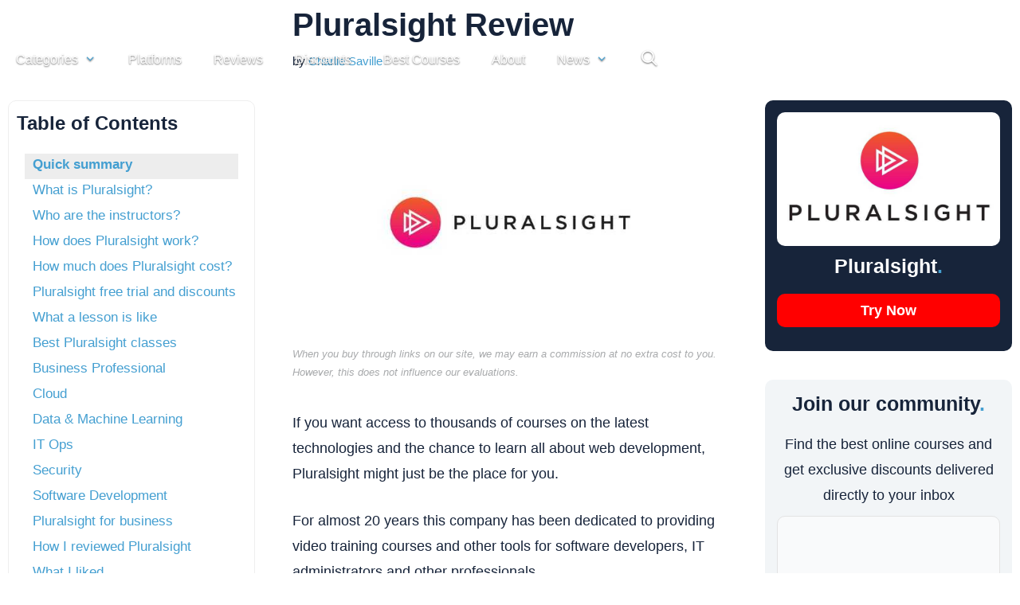

--- FILE ---
content_type: text/html; charset=UTF-8
request_url: https://learnopoly.com/pluralsight-review/
body_size: 75302
content:
<!DOCTYPE html>
<html lang="en-US" prefix="og: https://ogp.me/ns#">
<head>
	<meta charset="UTF-8">
	<meta name="viewport" content="width=device-width, initial-scale=1">
<!-- Search Engine Optimization by Rank Math PRO - https://rankmath.com/ -->
<title>Pluralsight Review: Is Pluralsight Worth It? - Learnopoly</title>
<link data-rocket-prefetch href="https://www.google-analytics.com" rel="dns-prefetch">
<link data-rocket-prefetch href="https://scripts.clarity.ms" rel="dns-prefetch">
<link data-rocket-prefetch href="https://www.googletagmanager.com" rel="dns-prefetch">
<link data-rocket-prefetch href="https://www.clarity.ms" rel="dns-prefetch">
<link data-rocket-prefetch href="https://cdnjs.cloudflare.com" rel="dns-prefetch">
<link data-rocket-prefetch href="https://f.convertkit.com" rel="dns-prefetch"><link rel="preload" data-rocket-preload as="image" href="https://learnopoly.com/wp-content/uploads/2022/04/Pluralsight.jpg" imagesrcset="https://learnopoly.com/wp-content/uploads/2022/04/Pluralsight.jpg 700w, https://learnopoly.com/wp-content/uploads/2022/04/Pluralsight-300x169.jpg 300w, https://learnopoly.com/wp-content/uploads/2022/04/Pluralsight-656x369.jpg 656w" imagesizes="(max-width: 700px) 100vw, 700px" fetchpriority="high">
<meta name="description" content="Find out if Pluralsight is the right eLearning platform for you in this detailed and balanced review."/>
<meta name="robots" content="follow, index, max-snippet:-1, max-video-preview:-1, max-image-preview:large"/>
<link rel="canonical" href="https://learnopoly.com/pluralsight-review/" />
<meta property="og:locale" content="en_US" />
<meta property="og:type" content="article" />
<meta property="og:title" content="Pluralsight Review: Is Pluralsight Worth It? - Learnopoly" />
<meta property="og:description" content="Find out if Pluralsight is the right eLearning platform for you in this detailed and balanced review." />
<meta property="og:url" content="https://learnopoly.com/pluralsight-review/" />
<meta property="og:site_name" content="Learnopoly" />
<meta property="article:tag" content="Learning Platform" />
<meta property="article:tag" content="Platforms" />
<meta property="article:tag" content="Pluralsight" />
<meta property="article:tag" content="Reviews" />
<meta property="article:section" content="Platforms" />
<meta property="og:updated_time" content="2024-02-10T09:35:43+10:00" />
<meta property="og:image" content="https://learnopoly.com/wp-content/uploads/2022/04/Pluralsight.jpg" />
<meta property="og:image:secure_url" content="https://learnopoly.com/wp-content/uploads/2022/04/Pluralsight.jpg" />
<meta property="og:image:width" content="700" />
<meta property="og:image:height" content="394" />
<meta property="og:image:alt" content="Pluralsight review" />
<meta property="og:image:type" content="image/jpeg" />
<meta property="article:published_time" content="2022-04-23T17:25:25+10:00" />
<meta property="article:modified_time" content="2024-02-10T09:35:43+10:00" />
<meta name="twitter:card" content="summary_large_image" />
<meta name="twitter:title" content="Pluralsight Review: Is Pluralsight Worth It? - Learnopoly" />
<meta name="twitter:description" content="Find out if Pluralsight is the right eLearning platform for you in this detailed and balanced review." />
<meta name="twitter:image" content="https://learnopoly.com/wp-content/uploads/2022/04/Pluralsight.jpg" />
<meta name="twitter:label1" content="Written by" />
<meta name="twitter:data1" content="Charlie Saville" />
<meta name="twitter:label2" content="Time to read" />
<meta name="twitter:data2" content="27 minutes" />
<script type="application/ld+json" class="rank-math-schema-pro">{"@context":"https://schema.org","@graph":[{"@type":"Organization","@id":"https://learnopoly.com/#organization","name":"Learnopoly","logo":{"@type":"ImageObject","@id":"https://learnopoly.com/#logo","url":"https://learnopoly.com/wp-content/uploads/2020/12/learnopoly-logo.png","contentUrl":"https://learnopoly.com/wp-content/uploads/2020/12/learnopoly-logo.png","caption":"Learnopoly","inLanguage":"en-US","width":"600","height":"70"}},{"@type":"WebSite","@id":"https://learnopoly.com/#website","url":"https://learnopoly.com","name":"Learnopoly","publisher":{"@id":"https://learnopoly.com/#organization"},"inLanguage":"en-US"},{"@type":"ImageObject","@id":"https://learnopoly.com/wp-content/uploads/2022/04/Pluralsight.jpg","url":"https://learnopoly.com/wp-content/uploads/2022/04/Pluralsight.jpg","width":"700","height":"394","caption":"Pluralsight review","inLanguage":"en-US"},{"@type":"BreadcrumbList","@id":"https://learnopoly.com/pluralsight-review/#breadcrumb","itemListElement":[{"@type":"ListItem","position":"1","item":{"@id":"https://learnopoly.com","name":"Home"}},{"@type":"ListItem","position":"2","item":{"@id":"https://learnopoly.com/pluralsight-review/","name":"Pluralsight Review"}}]},{"@type":"WebPage","@id":"https://learnopoly.com/pluralsight-review/#webpage","url":"https://learnopoly.com/pluralsight-review/","name":"Pluralsight Review: Is Pluralsight Worth It? - Learnopoly","datePublished":"2022-04-23T17:25:25+10:00","dateModified":"2024-02-10T09:35:43+10:00","isPartOf":{"@id":"https://learnopoly.com/#website"},"primaryImageOfPage":{"@id":"https://learnopoly.com/wp-content/uploads/2022/04/Pluralsight.jpg"},"inLanguage":"en-US","breadcrumb":{"@id":"https://learnopoly.com/pluralsight-review/#breadcrumb"}},{"@type":"Person","@id":"https://learnopoly.com/author/auth-eight/","name":"Charlie Saville","url":"https://learnopoly.com/author/auth-eight/","image":{"@type":"ImageObject","@id":"https://secure.gravatar.com/avatar/40a7397bf5ece05fa8028cf1fbc28db01467b4d6897849523e2727bd063bf4b7?s=96&amp;d=mm&amp;r=g","url":"https://secure.gravatar.com/avatar/40a7397bf5ece05fa8028cf1fbc28db01467b4d6897849523e2727bd063bf4b7?s=96&amp;d=mm&amp;r=g","caption":"Charlie Saville","inLanguage":"en-US"},"worksFor":{"@id":"https://learnopoly.com/#organization"}},{"@type":"BlogPosting","headline":"Pluralsight Review: Is Pluralsight Worth It? - Learnopoly","datePublished":"2022-04-23T17:25:25+10:00","dateModified":"2024-02-10T09:35:43+10:00","author":{"@id":"https://learnopoly.com/author/auth-eight/","name":"Charlie Saville"},"publisher":{"@id":"https://learnopoly.com/#organization"},"description":"Find out if Pluralsight is the right eLearning platform for you in this detailed and balanced review.","name":"Pluralsight Review: Is Pluralsight Worth It? - Learnopoly","@id":"https://learnopoly.com/pluralsight-review/#richSnippet","isPartOf":{"@id":"https://learnopoly.com/pluralsight-review/#webpage"},"image":{"@id":"https://learnopoly.com/wp-content/uploads/2022/04/Pluralsight.jpg"},"inLanguage":"en-US","mainEntityOfPage":{"@id":"https://learnopoly.com/pluralsight-review/#webpage"}}]}</script>
<!-- /Rank Math WordPress SEO plugin -->

<link rel='dns-prefetch' href='//cdnjs.cloudflare.com' />
<link rel='dns-prefetch' href='//www.googletagmanager.com' />

<link rel="alternate" type="application/rss+xml" title="Learnopoly &raquo; Feed" href="https://learnopoly.com/feed/" />
<link rel="alternate" type="application/rss+xml" title="Learnopoly &raquo; Comments Feed" href="https://learnopoly.com/comments/feed/" />
<link rel="alternate" type="application/rss+xml" title="Learnopoly &raquo; Pluralsight Review Comments Feed" href="https://learnopoly.com/pluralsight-review/feed/" />
<style type="text/css">.brave_popup{display:none}</style><script data-no-optimize="1"> var brave_popup_data = {}; var bravepop_emailValidation=false; var brave_popup_videos = {};  var brave_popup_formData = {};var brave_popup_adminUser = false; var brave_popup_pageInfo = {"type":"single","pageID":7471,"singleType":"post"};  var bravepop_emailSuggestions={};</script><link rel="alternate" title="oEmbed (JSON)" type="application/json+oembed" href="https://learnopoly.com/wp-json/oembed/1.0/embed?url=https%3A%2F%2Flearnopoly.com%2Fpluralsight-review%2F" />
<link rel="alternate" title="oEmbed (XML)" type="text/xml+oembed" href="https://learnopoly.com/wp-json/oembed/1.0/embed?url=https%3A%2F%2Flearnopoly.com%2Fpluralsight-review%2F&#038;format=xml" />
<style id='wp-img-auto-sizes-contain-inline-css'>
img:is([sizes=auto i],[sizes^="auto," i]){contain-intrinsic-size:3000px 1500px}
/*# sourceURL=wp-img-auto-sizes-contain-inline-css */
</style>
<style id='wp-emoji-styles-inline-css'>

	img.wp-smiley, img.emoji {
		display: inline !important;
		border: none !important;
		box-shadow: none !important;
		height: 1em !important;
		width: 1em !important;
		margin: 0 0.07em !important;
		vertical-align: -0.1em !important;
		background: none !important;
		padding: 0 !important;
	}
/*# sourceURL=wp-emoji-styles-inline-css */
</style>
<style id='wp-block-library-inline-css'>
:root{--wp-block-synced-color:#7a00df;--wp-block-synced-color--rgb:122,0,223;--wp-bound-block-color:var(--wp-block-synced-color);--wp-editor-canvas-background:#ddd;--wp-admin-theme-color:#007cba;--wp-admin-theme-color--rgb:0,124,186;--wp-admin-theme-color-darker-10:#006ba1;--wp-admin-theme-color-darker-10--rgb:0,107,160.5;--wp-admin-theme-color-darker-20:#005a87;--wp-admin-theme-color-darker-20--rgb:0,90,135;--wp-admin-border-width-focus:2px}@media (min-resolution:192dpi){:root{--wp-admin-border-width-focus:1.5px}}.wp-element-button{cursor:pointer}:root .has-very-light-gray-background-color{background-color:#eee}:root .has-very-dark-gray-background-color{background-color:#313131}:root .has-very-light-gray-color{color:#eee}:root .has-very-dark-gray-color{color:#313131}:root .has-vivid-green-cyan-to-vivid-cyan-blue-gradient-background{background:linear-gradient(135deg,#00d084,#0693e3)}:root .has-purple-crush-gradient-background{background:linear-gradient(135deg,#34e2e4,#4721fb 50%,#ab1dfe)}:root .has-hazy-dawn-gradient-background{background:linear-gradient(135deg,#faaca8,#dad0ec)}:root .has-subdued-olive-gradient-background{background:linear-gradient(135deg,#fafae1,#67a671)}:root .has-atomic-cream-gradient-background{background:linear-gradient(135deg,#fdd79a,#004a59)}:root .has-nightshade-gradient-background{background:linear-gradient(135deg,#330968,#31cdcf)}:root .has-midnight-gradient-background{background:linear-gradient(135deg,#020381,#2874fc)}:root{--wp--preset--font-size--normal:16px;--wp--preset--font-size--huge:42px}.has-regular-font-size{font-size:1em}.has-larger-font-size{font-size:2.625em}.has-normal-font-size{font-size:var(--wp--preset--font-size--normal)}.has-huge-font-size{font-size:var(--wp--preset--font-size--huge)}:root .has-text-align-center{text-align:center}:root .has-text-align-left{text-align:left}:root .has-text-align-right{text-align:right}.has-fit-text{white-space:nowrap!important}#end-resizable-editor-section{display:none}.aligncenter{clear:both}.items-justified-left{justify-content:flex-start}.items-justified-center{justify-content:center}.items-justified-right{justify-content:flex-end}.items-justified-space-between{justify-content:space-between}.screen-reader-text{word-wrap:normal!important;border:0;clip-path:inset(50%);height:1px;margin:-1px;overflow:hidden;padding:0;position:absolute;width:1px}.screen-reader-text:focus{background-color:#ddd;clip-path:none;color:#444;display:block;font-size:1em;height:auto;left:5px;line-height:normal;padding:15px 23px 14px;text-decoration:none;top:5px;width:auto;z-index:100000}html :where(.has-border-color){border-style:solid}html :where([style*=border-top-color]){border-top-style:solid}html :where([style*=border-right-color]){border-right-style:solid}html :where([style*=border-bottom-color]){border-bottom-style:solid}html :where([style*=border-left-color]){border-left-style:solid}html :where([style*=border-width]){border-style:solid}html :where([style*=border-top-width]){border-top-style:solid}html :where([style*=border-right-width]){border-right-style:solid}html :where([style*=border-bottom-width]){border-bottom-style:solid}html :where([style*=border-left-width]){border-left-style:solid}html :where(img[class*=wp-image-]){height:auto;max-width:100%}:where(figure){margin:0 0 1em}html :where(.is-position-sticky){--wp-admin--admin-bar--position-offset:var(--wp-admin--admin-bar--height,0px)}@media screen and (max-width:600px){html :where(.is-position-sticky){--wp-admin--admin-bar--position-offset:0px}}

/*# sourceURL=wp-block-library-inline-css */
</style><style id='wp-block-buttons-inline-css'>
.wp-block-buttons{box-sizing:border-box}.wp-block-buttons.is-vertical{flex-direction:column}.wp-block-buttons.is-vertical>.wp-block-button:last-child{margin-bottom:0}.wp-block-buttons>.wp-block-button{display:inline-block;margin:0}.wp-block-buttons.is-content-justification-left{justify-content:flex-start}.wp-block-buttons.is-content-justification-left.is-vertical{align-items:flex-start}.wp-block-buttons.is-content-justification-center{justify-content:center}.wp-block-buttons.is-content-justification-center.is-vertical{align-items:center}.wp-block-buttons.is-content-justification-right{justify-content:flex-end}.wp-block-buttons.is-content-justification-right.is-vertical{align-items:flex-end}.wp-block-buttons.is-content-justification-space-between{justify-content:space-between}.wp-block-buttons.aligncenter{text-align:center}.wp-block-buttons:not(.is-content-justification-space-between,.is-content-justification-right,.is-content-justification-left,.is-content-justification-center) .wp-block-button.aligncenter{margin-left:auto;margin-right:auto;width:100%}.wp-block-buttons[style*=text-decoration] .wp-block-button,.wp-block-buttons[style*=text-decoration] .wp-block-button__link{text-decoration:inherit}.wp-block-buttons.has-custom-font-size .wp-block-button__link{font-size:inherit}.wp-block-buttons .wp-block-button__link{width:100%}.wp-block-button.aligncenter{text-align:center}
/*# sourceURL=https://learnopoly.com/wp-content/plugins/gutenberg/build/styles/block-library/buttons/style.css */
</style>
<style id='wp-block-columns-inline-css'>
.wp-block-columns{box-sizing:border-box;display:flex;flex-wrap:wrap!important}@media (min-width:782px){.wp-block-columns{flex-wrap:nowrap!important}}.wp-block-columns{align-items:normal!important}.wp-block-columns.are-vertically-aligned-top{align-items:flex-start}.wp-block-columns.are-vertically-aligned-center{align-items:center}.wp-block-columns.are-vertically-aligned-bottom{align-items:flex-end}@media (max-width:781px){.wp-block-columns:not(.is-not-stacked-on-mobile)>.wp-block-column{flex-basis:100%!important}}@media (min-width:782px){.wp-block-columns:not(.is-not-stacked-on-mobile)>.wp-block-column{flex-basis:0;flex-grow:1}.wp-block-columns:not(.is-not-stacked-on-mobile)>.wp-block-column[style*=flex-basis]{flex-grow:0}}.wp-block-columns.is-not-stacked-on-mobile{flex-wrap:nowrap!important}.wp-block-columns.is-not-stacked-on-mobile>.wp-block-column{flex-basis:0;flex-grow:1}.wp-block-columns.is-not-stacked-on-mobile>.wp-block-column[style*=flex-basis]{flex-grow:0}:where(.wp-block-columns){margin-bottom:1.75em}:where(.wp-block-columns.has-background){padding:1.25em 2.375em}.wp-block-column{flex-grow:1;min-width:0;overflow-wrap:break-word;word-break:break-word}.wp-block-column.is-vertically-aligned-top{align-self:flex-start}.wp-block-column.is-vertically-aligned-center{align-self:center}.wp-block-column.is-vertically-aligned-bottom{align-self:flex-end}.wp-block-column.is-vertically-aligned-stretch{align-self:stretch}.wp-block-column.is-vertically-aligned-bottom,.wp-block-column.is-vertically-aligned-center,.wp-block-column.is-vertically-aligned-top{width:100%}
/*# sourceURL=https://learnopoly.com/wp-content/plugins/gutenberg/build/styles/block-library/columns/style.css */
</style>
<style id='wp-block-group-inline-css'>
.wp-block-group{box-sizing:border-box}:where(.wp-block-group.wp-block-group-is-layout-constrained){position:relative}
/*# sourceURL=https://learnopoly.com/wp-content/plugins/gutenberg/build/styles/block-library/group/style.css */
</style>
<style id='wp-block-paragraph-inline-css'>
.is-small-text{font-size:.875em}.is-regular-text{font-size:1em}.is-large-text{font-size:2.25em}.is-larger-text{font-size:3em}.has-drop-cap:not(:focus):first-letter{float:left;font-size:8.4em;font-style:normal;font-weight:100;line-height:.68;margin:.05em .1em 0 0;text-transform:uppercase}body.rtl .has-drop-cap:not(:focus):first-letter{float:none;margin-left:.1em}p.has-drop-cap.has-background{overflow:hidden}:root :where(p.has-background){padding:1.25em 2.375em}:where(p.has-text-color:not(.has-link-color)) a{color:inherit}p.has-text-align-left[style*="writing-mode:vertical-lr"],p.has-text-align-right[style*="writing-mode:vertical-rl"]{rotate:180deg}
/*# sourceURL=https://learnopoly.com/wp-content/plugins/gutenberg/build/styles/block-library/paragraph/style.css */
</style>
<style id='wp-block-preformatted-inline-css'>
.wp-block-preformatted{box-sizing:border-box;white-space:pre-wrap}:where(.wp-block-preformatted.has-background){padding:1.25em 2.375em}
/*# sourceURL=https://learnopoly.com/wp-content/plugins/gutenberg/build/styles/block-library/preformatted/style.css */
</style>
<style id='wp-block-heading-inline-css'>
h1:where(.wp-block-heading).has-background,h2:where(.wp-block-heading).has-background,h3:where(.wp-block-heading).has-background,h4:where(.wp-block-heading).has-background,h5:where(.wp-block-heading).has-background,h6:where(.wp-block-heading).has-background{padding:1.25em 2.375em}h1.has-text-align-left[style*=writing-mode]:where([style*=vertical-lr]),h1.has-text-align-right[style*=writing-mode]:where([style*=vertical-rl]),h2.has-text-align-left[style*=writing-mode]:where([style*=vertical-lr]),h2.has-text-align-right[style*=writing-mode]:where([style*=vertical-rl]),h3.has-text-align-left[style*=writing-mode]:where([style*=vertical-lr]),h3.has-text-align-right[style*=writing-mode]:where([style*=vertical-rl]),h4.has-text-align-left[style*=writing-mode]:where([style*=vertical-lr]),h4.has-text-align-right[style*=writing-mode]:where([style*=vertical-rl]),h5.has-text-align-left[style*=writing-mode]:where([style*=vertical-lr]),h5.has-text-align-right[style*=writing-mode]:where([style*=vertical-rl]),h6.has-text-align-left[style*=writing-mode]:where([style*=vertical-lr]),h6.has-text-align-right[style*=writing-mode]:where([style*=vertical-rl]){rotate:180deg}
/*# sourceURL=https://learnopoly.com/wp-content/plugins/gutenberg/build/styles/block-library/heading/style.css */
</style>
<style id='wp-block-image-inline-css'>
.wp-block-image>a,.wp-block-image>figure>a{display:inline-block}.wp-block-image img{box-sizing:border-box;height:auto;max-width:100%;vertical-align:bottom}@media not (prefers-reduced-motion){.wp-block-image img.hide{visibility:hidden}.wp-block-image img.show{animation:show-content-image .4s}}.wp-block-image[style*=border-radius] img,.wp-block-image[style*=border-radius]>a{border-radius:inherit}.wp-block-image.has-custom-border img{box-sizing:border-box}.wp-block-image.aligncenter{text-align:center}.wp-block-image.alignfull>a,.wp-block-image.alignwide>a{width:100%}.wp-block-image.alignfull img,.wp-block-image.alignwide img{height:auto;width:100%}.wp-block-image .aligncenter,.wp-block-image .alignleft,.wp-block-image .alignright,.wp-block-image.aligncenter,.wp-block-image.alignleft,.wp-block-image.alignright{display:table}.wp-block-image .aligncenter>figcaption,.wp-block-image .alignleft>figcaption,.wp-block-image .alignright>figcaption,.wp-block-image.aligncenter>figcaption,.wp-block-image.alignleft>figcaption,.wp-block-image.alignright>figcaption{caption-side:bottom;display:table-caption}.wp-block-image .alignleft{float:left;margin:.5em 1em .5em 0}.wp-block-image .alignright{float:right;margin:.5em 0 .5em 1em}.wp-block-image .aligncenter{margin-left:auto;margin-right:auto}.wp-block-image :where(figcaption){margin-bottom:1em;margin-top:.5em}.wp-block-image.is-style-circle-mask img{border-radius:9999px}@supports ((-webkit-mask-image:none) or (mask-image:none)) or (-webkit-mask-image:none){.wp-block-image.is-style-circle-mask img{border-radius:0;-webkit-mask-image:url('data:image/svg+xml;utf8,<svg viewBox="0 0 100 100" xmlns="http://www.w3.org/2000/svg"><circle cx="50" cy="50" r="50"/></svg>');mask-image:url('data:image/svg+xml;utf8,<svg viewBox="0 0 100 100" xmlns="http://www.w3.org/2000/svg"><circle cx="50" cy="50" r="50"/></svg>');mask-mode:alpha;-webkit-mask-position:center;mask-position:center;-webkit-mask-repeat:no-repeat;mask-repeat:no-repeat;-webkit-mask-size:contain;mask-size:contain}}:root :where(.wp-block-image.is-style-rounded img,.wp-block-image .is-style-rounded img){border-radius:9999px}.wp-block-image figure{margin:0}.wp-lightbox-container{display:flex;flex-direction:column;position:relative}.wp-lightbox-container img{cursor:zoom-in}.wp-lightbox-container img:hover+button{opacity:1}.wp-lightbox-container button{align-items:center;backdrop-filter:blur(16px) saturate(180%);background-color:#5a5a5a40;border:none;border-radius:4px;cursor:zoom-in;display:flex;height:20px;justify-content:center;opacity:0;padding:0;position:absolute;right:16px;text-align:center;top:16px;width:20px;z-index:100}@media not (prefers-reduced-motion){.wp-lightbox-container button{transition:opacity .2s ease}}.wp-lightbox-container button:focus-visible{outline:3px auto #5a5a5a40;outline:3px auto -webkit-focus-ring-color;outline-offset:3px}.wp-lightbox-container button:hover{cursor:pointer;opacity:1}.wp-lightbox-container button:focus{opacity:1}.wp-lightbox-container button:focus,.wp-lightbox-container button:hover,.wp-lightbox-container button:not(:hover):not(:active):not(.has-background){background-color:#5a5a5a40;border:none}.wp-lightbox-overlay{box-sizing:border-box;cursor:zoom-out;height:100vh;left:0;overflow:hidden;position:fixed;top:0;visibility:hidden;width:100%;z-index:100000}.wp-lightbox-overlay .close-button{align-items:center;cursor:pointer;display:flex;justify-content:center;min-height:40px;min-width:40px;padding:0;position:absolute;right:calc(env(safe-area-inset-right) + 16px);top:calc(env(safe-area-inset-top) + 16px);z-index:5000000}.wp-lightbox-overlay .close-button:focus,.wp-lightbox-overlay .close-button:hover,.wp-lightbox-overlay .close-button:not(:hover):not(:active):not(.has-background){background:none;border:none}.wp-lightbox-overlay .lightbox-image-container{height:var(--wp--lightbox-container-height);left:50%;overflow:hidden;position:absolute;top:50%;transform:translate(-50%,-50%);transform-origin:top left;width:var(--wp--lightbox-container-width);z-index:9999999999}.wp-lightbox-overlay .wp-block-image{align-items:center;box-sizing:border-box;display:flex;height:100%;justify-content:center;margin:0;position:relative;transform-origin:0 0;width:100%;z-index:3000000}.wp-lightbox-overlay .wp-block-image img{height:var(--wp--lightbox-image-height);min-height:var(--wp--lightbox-image-height);min-width:var(--wp--lightbox-image-width);width:var(--wp--lightbox-image-width)}.wp-lightbox-overlay .wp-block-image figcaption{display:none}.wp-lightbox-overlay button{background:none;border:none}.wp-lightbox-overlay .scrim{background-color:#fff;height:100%;opacity:.9;position:absolute;width:100%;z-index:2000000}.wp-lightbox-overlay.active{visibility:visible}@media not (prefers-reduced-motion){.wp-lightbox-overlay.active{animation:turn-on-visibility .25s both}.wp-lightbox-overlay.active img{animation:turn-on-visibility .35s both}.wp-lightbox-overlay.show-closing-animation:not(.active){animation:turn-off-visibility .35s both}.wp-lightbox-overlay.show-closing-animation:not(.active) img{animation:turn-off-visibility .25s both}.wp-lightbox-overlay.zoom.active{animation:none;opacity:1;visibility:visible}.wp-lightbox-overlay.zoom.active .lightbox-image-container{animation:lightbox-zoom-in .4s}.wp-lightbox-overlay.zoom.active .lightbox-image-container img{animation:none}.wp-lightbox-overlay.zoom.active .scrim{animation:turn-on-visibility .4s forwards}.wp-lightbox-overlay.zoom.show-closing-animation:not(.active){animation:none}.wp-lightbox-overlay.zoom.show-closing-animation:not(.active) .lightbox-image-container{animation:lightbox-zoom-out .4s}.wp-lightbox-overlay.zoom.show-closing-animation:not(.active) .lightbox-image-container img{animation:none}.wp-lightbox-overlay.zoom.show-closing-animation:not(.active) .scrim{animation:turn-off-visibility .4s forwards}}@keyframes show-content-image{0%{visibility:hidden}99%{visibility:hidden}to{visibility:visible}}@keyframes turn-on-visibility{0%{opacity:0}to{opacity:1}}@keyframes turn-off-visibility{0%{opacity:1;visibility:visible}99%{opacity:0;visibility:visible}to{opacity:0;visibility:hidden}}@keyframes lightbox-zoom-in{0%{transform:translate(calc((-100vw + var(--wp--lightbox-scrollbar-width))/2 + var(--wp--lightbox-initial-left-position)),calc(-50vh + var(--wp--lightbox-initial-top-position))) scale(var(--wp--lightbox-scale))}to{transform:translate(-50%,-50%) scale(1)}}@keyframes lightbox-zoom-out{0%{transform:translate(-50%,-50%) scale(1);visibility:visible}99%{visibility:visible}to{transform:translate(calc((-100vw + var(--wp--lightbox-scrollbar-width))/2 + var(--wp--lightbox-initial-left-position)),calc(-50vh + var(--wp--lightbox-initial-top-position))) scale(var(--wp--lightbox-scale));visibility:hidden}}
/*# sourceURL=https://learnopoly.com/wp-content/plugins/gutenberg/build/styles/block-library/image/style.css */
</style>
<style id='wp-block-list-inline-css'>
ol,ul{box-sizing:border-box}:root :where(.wp-block-list.has-background){padding:1.25em 2.375em}
/*# sourceURL=https://learnopoly.com/wp-content/plugins/gutenberg/build/styles/block-library/list/style.css */
</style>
<style id='wp-block-navigation-link-inline-css'>
.wp-block-navigation .wp-block-navigation-item__label{overflow-wrap:break-word}.wp-block-navigation .wp-block-navigation-item__description{display:none}.link-ui-tools{outline:1px solid #f0f0f0;padding:8px}.link-ui-block-inserter{padding-top:8px}.link-ui-block-inserter__back{margin-left:8px;text-transform:uppercase}
/*# sourceURL=https://learnopoly.com/wp-content/plugins/gutenberg/build/styles/block-library/navigation-link/style.css */
</style>
<style id='wp-block-navigation-inline-css'>
.wp-block-navigation{position:relative}.wp-block-navigation ul{margin-bottom:0;margin-left:0;margin-top:0;padding-left:0}.wp-block-navigation ul,.wp-block-navigation ul li{list-style:none;padding:0}.wp-block-navigation .wp-block-navigation-item{align-items:center;background-color:inherit;display:flex;position:relative}.wp-block-navigation .wp-block-navigation-item .wp-block-navigation__submenu-container:empty{display:none}.wp-block-navigation .wp-block-navigation-item__content{display:block;z-index:1}.wp-block-navigation .wp-block-navigation-item__content.wp-block-navigation-item__content{color:inherit}.wp-block-navigation.has-text-decoration-underline .wp-block-navigation-item__content,.wp-block-navigation.has-text-decoration-underline .wp-block-navigation-item__content:active,.wp-block-navigation.has-text-decoration-underline .wp-block-navigation-item__content:focus{text-decoration:underline}.wp-block-navigation.has-text-decoration-line-through .wp-block-navigation-item__content,.wp-block-navigation.has-text-decoration-line-through .wp-block-navigation-item__content:active,.wp-block-navigation.has-text-decoration-line-through .wp-block-navigation-item__content:focus{text-decoration:line-through}.wp-block-navigation :where(a),.wp-block-navigation :where(a:active),.wp-block-navigation :where(a:focus){text-decoration:none}.wp-block-navigation .wp-block-navigation__submenu-icon{align-self:center;background-color:inherit;border:none;color:currentColor;display:inline-block;font-size:inherit;height:.6em;line-height:0;margin-left:.25em;padding:0;width:.6em}.wp-block-navigation .wp-block-navigation__submenu-icon svg{stroke:currentColor;display:inline-block;height:inherit;margin-top:.075em;width:inherit}.wp-block-navigation{--navigation-layout-justification-setting:flex-start;--navigation-layout-direction:row;--navigation-layout-wrap:wrap;--navigation-layout-justify:flex-start;--navigation-layout-align:center}.wp-block-navigation.is-vertical{--navigation-layout-direction:column;--navigation-layout-justify:initial;--navigation-layout-align:flex-start}.wp-block-navigation.no-wrap{--navigation-layout-wrap:nowrap}.wp-block-navigation.items-justified-center{--navigation-layout-justification-setting:center;--navigation-layout-justify:center}.wp-block-navigation.items-justified-center.is-vertical{--navigation-layout-align:center}.wp-block-navigation.items-justified-right{--navigation-layout-justification-setting:flex-end;--navigation-layout-justify:flex-end}.wp-block-navigation.items-justified-right.is-vertical{--navigation-layout-align:flex-end}.wp-block-navigation.items-justified-space-between{--navigation-layout-justification-setting:space-between;--navigation-layout-justify:space-between}.wp-block-navigation .has-child .wp-block-navigation__submenu-container{align-items:normal;background-color:inherit;color:inherit;display:flex;flex-direction:column;opacity:0;position:absolute;z-index:2}@media not (prefers-reduced-motion){.wp-block-navigation .has-child .wp-block-navigation__submenu-container{transition:opacity .1s linear}}.wp-block-navigation .has-child .wp-block-navigation__submenu-container{height:0;overflow:hidden;visibility:hidden;width:0}.wp-block-navigation .has-child .wp-block-navigation__submenu-container>.wp-block-navigation-item>.wp-block-navigation-item__content{display:flex;flex-grow:1;padding:.5em 1em}.wp-block-navigation .has-child .wp-block-navigation__submenu-container>.wp-block-navigation-item>.wp-block-navigation-item__content .wp-block-navigation__submenu-icon{margin-left:auto;margin-right:0}.wp-block-navigation .has-child .wp-block-navigation__submenu-container .wp-block-navigation-item__content{margin:0}.wp-block-navigation .has-child .wp-block-navigation__submenu-container{left:-1px;top:100%}@media (min-width:782px){.wp-block-navigation .has-child .wp-block-navigation__submenu-container .wp-block-navigation__submenu-container{left:100%;top:-1px}.wp-block-navigation .has-child .wp-block-navigation__submenu-container .wp-block-navigation__submenu-container:before{background:#0000;content:"";display:block;height:100%;position:absolute;right:100%;width:.5em}.wp-block-navigation .has-child .wp-block-navigation__submenu-container .wp-block-navigation__submenu-icon{margin-right:.25em}.wp-block-navigation .has-child .wp-block-navigation__submenu-container .wp-block-navigation__submenu-icon svg{transform:rotate(-90deg)}}.wp-block-navigation .has-child .wp-block-navigation-submenu__toggle[aria-expanded=true]~.wp-block-navigation__submenu-container,.wp-block-navigation .has-child:not(.open-on-click):hover>.wp-block-navigation__submenu-container,.wp-block-navigation .has-child:not(.open-on-click):not(.open-on-hover-click):focus-within>.wp-block-navigation__submenu-container{height:auto;min-width:200px;opacity:1;overflow:visible;visibility:visible;width:auto}.wp-block-navigation.has-background .has-child .wp-block-navigation__submenu-container{left:0;top:100%}@media (min-width:782px){.wp-block-navigation.has-background .has-child .wp-block-navigation__submenu-container .wp-block-navigation__submenu-container{left:100%;top:0}}.wp-block-navigation-submenu{display:flex;position:relative}.wp-block-navigation-submenu .wp-block-navigation__submenu-icon svg{stroke:currentColor}button.wp-block-navigation-item__content{background-color:initial;border:none;color:currentColor;font-family:inherit;font-size:inherit;font-style:inherit;font-weight:inherit;letter-spacing:inherit;line-height:inherit;text-align:left;text-transform:inherit}.wp-block-navigation-submenu__toggle{cursor:pointer}.wp-block-navigation-submenu__toggle[aria-expanded=true]+.wp-block-navigation__submenu-icon>svg,.wp-block-navigation-submenu__toggle[aria-expanded=true]>svg{transform:rotate(180deg)}.wp-block-navigation-item.open-on-click .wp-block-navigation-submenu__toggle{padding-left:0;padding-right:.85em}.wp-block-navigation-item.open-on-click .wp-block-navigation-submenu__toggle+.wp-block-navigation__submenu-icon{margin-left:-.6em;pointer-events:none}.wp-block-navigation-item.open-on-click button.wp-block-navigation-item__content:not(.wp-block-navigation-submenu__toggle){padding:0}.wp-block-navigation .wp-block-page-list,.wp-block-navigation__container,.wp-block-navigation__responsive-close,.wp-block-navigation__responsive-container,.wp-block-navigation__responsive-container-content,.wp-block-navigation__responsive-dialog{gap:inherit}:where(.wp-block-navigation.has-background .wp-block-navigation-item a:not(.wp-element-button)),:where(.wp-block-navigation.has-background .wp-block-navigation-submenu a:not(.wp-element-button)){padding:.5em 1em}:where(.wp-block-navigation .wp-block-navigation__submenu-container .wp-block-navigation-item a:not(.wp-element-button)),:where(.wp-block-navigation .wp-block-navigation__submenu-container .wp-block-navigation-submenu a:not(.wp-element-button)),:where(.wp-block-navigation .wp-block-navigation__submenu-container .wp-block-navigation-submenu button.wp-block-navigation-item__content),:where(.wp-block-navigation .wp-block-navigation__submenu-container .wp-block-pages-list__item button.wp-block-navigation-item__content){padding:.5em 1em}.wp-block-navigation.items-justified-right .wp-block-navigation__container .has-child .wp-block-navigation__submenu-container,.wp-block-navigation.items-justified-right .wp-block-page-list>.has-child .wp-block-navigation__submenu-container,.wp-block-navigation.items-justified-space-between .wp-block-page-list>.has-child:last-child .wp-block-navigation__submenu-container,.wp-block-navigation.items-justified-space-between>.wp-block-navigation__container>.has-child:last-child .wp-block-navigation__submenu-container{left:auto;right:0}.wp-block-navigation.items-justified-right .wp-block-navigation__container .has-child .wp-block-navigation__submenu-container .wp-block-navigation__submenu-container,.wp-block-navigation.items-justified-right .wp-block-page-list>.has-child .wp-block-navigation__submenu-container .wp-block-navigation__submenu-container,.wp-block-navigation.items-justified-space-between .wp-block-page-list>.has-child:last-child .wp-block-navigation__submenu-container .wp-block-navigation__submenu-container,.wp-block-navigation.items-justified-space-between>.wp-block-navigation__container>.has-child:last-child .wp-block-navigation__submenu-container .wp-block-navigation__submenu-container{left:-1px;right:-1px}@media (min-width:782px){.wp-block-navigation.items-justified-right .wp-block-navigation__container .has-child .wp-block-navigation__submenu-container .wp-block-navigation__submenu-container,.wp-block-navigation.items-justified-right .wp-block-page-list>.has-child .wp-block-navigation__submenu-container .wp-block-navigation__submenu-container,.wp-block-navigation.items-justified-space-between .wp-block-page-list>.has-child:last-child .wp-block-navigation__submenu-container .wp-block-navigation__submenu-container,.wp-block-navigation.items-justified-space-between>.wp-block-navigation__container>.has-child:last-child .wp-block-navigation__submenu-container .wp-block-navigation__submenu-container{left:auto;right:100%}}.wp-block-navigation:not(.has-background) .wp-block-navigation__submenu-container{background-color:#fff;border:1px solid #00000026}.wp-block-navigation.has-background .wp-block-navigation__submenu-container{background-color:inherit}.wp-block-navigation:not(.has-text-color) .wp-block-navigation__submenu-container{color:#000}.wp-block-navigation__container{align-items:var(--navigation-layout-align,initial);display:flex;flex-direction:var(--navigation-layout-direction,initial);flex-wrap:var(--navigation-layout-wrap,wrap);justify-content:var(--navigation-layout-justify,initial);list-style:none;margin:0;padding-left:0}.wp-block-navigation__container .is-responsive{display:none}.wp-block-navigation__container:only-child,.wp-block-page-list:only-child{flex-grow:1}@keyframes overlay-menu__fade-in-animation{0%{opacity:0;transform:translateY(.5em)}to{opacity:1;transform:translateY(0)}}.wp-block-navigation__responsive-container{bottom:0;display:none;left:0;position:fixed;right:0;top:0}.wp-block-navigation__responsive-container :where(.wp-block-navigation-item a){color:inherit}.wp-block-navigation__responsive-container .wp-block-navigation__responsive-container-content{align-items:var(--navigation-layout-align,initial);display:flex;flex-direction:var(--navigation-layout-direction,initial);flex-wrap:var(--navigation-layout-wrap,wrap);justify-content:var(--navigation-layout-justify,initial)}.wp-block-navigation__responsive-container:not(.is-menu-open.is-menu-open){background-color:inherit!important;color:inherit!important}.wp-block-navigation__responsive-container.is-menu-open{background-color:inherit;display:flex;flex-direction:column}@media not (prefers-reduced-motion){.wp-block-navigation__responsive-container.is-menu-open{animation:overlay-menu__fade-in-animation .1s ease-out;animation-fill-mode:forwards}}.wp-block-navigation__responsive-container.is-menu-open{overflow:auto;padding:clamp(1rem,var(--wp--style--root--padding-top),20rem) clamp(1rem,var(--wp--style--root--padding-right),20rem) clamp(1rem,var(--wp--style--root--padding-bottom),20rem) clamp(1rem,var(--wp--style--root--padding-left),20rem);z-index:100000}.wp-block-navigation__responsive-container.is-menu-open .wp-block-navigation__responsive-container-content{align-items:var(--navigation-layout-justification-setting,inherit);display:flex;flex-direction:column;flex-wrap:nowrap;overflow:visible;padding-top:calc(2rem + 24px)}.wp-block-navigation__responsive-container.is-menu-open .wp-block-navigation__responsive-container-content,.wp-block-navigation__responsive-container.is-menu-open .wp-block-navigation__responsive-container-content .wp-block-navigation__container,.wp-block-navigation__responsive-container.is-menu-open .wp-block-navigation__responsive-container-content .wp-block-page-list{justify-content:flex-start}.wp-block-navigation__responsive-container.is-menu-open .wp-block-navigation__responsive-container-content .wp-block-navigation__submenu-icon{display:none}.wp-block-navigation__responsive-container.is-menu-open .wp-block-navigation__responsive-container-content .has-child .wp-block-navigation__submenu-container{border:none;height:auto;min-width:200px;opacity:1;overflow:initial;padding-left:2rem;padding-right:2rem;position:static;visibility:visible;width:auto}.wp-block-navigation__responsive-container.is-menu-open .wp-block-navigation__responsive-container-content .wp-block-navigation__container,.wp-block-navigation__responsive-container.is-menu-open .wp-block-navigation__responsive-container-content .wp-block-navigation__submenu-container{gap:inherit}.wp-block-navigation__responsive-container.is-menu-open .wp-block-navigation__responsive-container-content .wp-block-navigation__submenu-container{padding-top:var(--wp--style--block-gap,2em)}.wp-block-navigation__responsive-container.is-menu-open .wp-block-navigation__responsive-container-content .wp-block-navigation-item__content{padding:0}.wp-block-navigation__responsive-container.is-menu-open .wp-block-navigation__responsive-container-content .wp-block-navigation-item,.wp-block-navigation__responsive-container.is-menu-open .wp-block-navigation__responsive-container-content .wp-block-navigation__container,.wp-block-navigation__responsive-container.is-menu-open .wp-block-navigation__responsive-container-content .wp-block-page-list{align-items:var(--navigation-layout-justification-setting,initial);display:flex;flex-direction:column}.wp-block-navigation__responsive-container.is-menu-open .wp-block-navigation-item,.wp-block-navigation__responsive-container.is-menu-open .wp-block-navigation-item .wp-block-navigation__submenu-container,.wp-block-navigation__responsive-container.is-menu-open .wp-block-navigation__container,.wp-block-navigation__responsive-container.is-menu-open .wp-block-page-list{background:#0000!important;color:inherit!important}.wp-block-navigation__responsive-container.is-menu-open .wp-block-navigation__submenu-container.wp-block-navigation__submenu-container.wp-block-navigation__submenu-container.wp-block-navigation__submenu-container{left:auto;right:auto}@media (min-width:600px){.wp-block-navigation__responsive-container:not(.hidden-by-default):not(.is-menu-open){background-color:inherit;display:block;position:relative;width:100%;z-index:auto}.wp-block-navigation__responsive-container:not(.hidden-by-default):not(.is-menu-open) .wp-block-navigation__responsive-container-close{display:none}.wp-block-navigation__responsive-container.is-menu-open .wp-block-navigation__submenu-container.wp-block-navigation__submenu-container.wp-block-navigation__submenu-container.wp-block-navigation__submenu-container{left:0}}.wp-block-navigation:not(.has-background) .wp-block-navigation__responsive-container.is-menu-open{background-color:#fff}.wp-block-navigation:not(.has-text-color) .wp-block-navigation__responsive-container.is-menu-open{color:#000}.wp-block-navigation__toggle_button_label{font-size:1rem;font-weight:700}.wp-block-navigation__responsive-container-close,.wp-block-navigation__responsive-container-open{background:#0000;border:none;color:currentColor;cursor:pointer;margin:0;padding:0;text-transform:inherit;vertical-align:middle}.wp-block-navigation__responsive-container-close svg,.wp-block-navigation__responsive-container-open svg{fill:currentColor;display:block;height:24px;pointer-events:none;width:24px}.wp-block-navigation__responsive-container-open{display:flex}.wp-block-navigation__responsive-container-open.wp-block-navigation__responsive-container-open.wp-block-navigation__responsive-container-open{font-family:inherit;font-size:inherit;font-weight:inherit}@media (min-width:600px){.wp-block-navigation__responsive-container-open:not(.always-shown){display:none}}.wp-block-navigation__responsive-container-close{position:absolute;right:0;top:0;z-index:2}.wp-block-navigation__responsive-container-close.wp-block-navigation__responsive-container-close.wp-block-navigation__responsive-container-close{font-family:inherit;font-size:inherit;font-weight:inherit}.wp-block-navigation__responsive-close{width:100%}.has-modal-open .wp-block-navigation__responsive-close{margin-left:auto;margin-right:auto;max-width:var(--wp--style--global--wide-size,100%)}.wp-block-navigation__responsive-close:focus{outline:none}.is-menu-open .wp-block-navigation__responsive-close,.is-menu-open .wp-block-navigation__responsive-container-content,.is-menu-open .wp-block-navigation__responsive-dialog{box-sizing:border-box}.wp-block-navigation__responsive-dialog{position:relative}.has-modal-open .admin-bar .is-menu-open .wp-block-navigation__responsive-dialog{margin-top:46px}@media (min-width:782px){.has-modal-open .admin-bar .is-menu-open .wp-block-navigation__responsive-dialog{margin-top:32px}}html.has-modal-open{overflow:hidden}
/*# sourceURL=https://learnopoly.com/wp-content/plugins/gutenberg/build/styles/block-library/navigation/style.css */
</style>
<style id='global-styles-inline-css'>
:root{--wp--preset--aspect-ratio--square: 1;--wp--preset--aspect-ratio--4-3: 4/3;--wp--preset--aspect-ratio--3-4: 3/4;--wp--preset--aspect-ratio--3-2: 3/2;--wp--preset--aspect-ratio--2-3: 2/3;--wp--preset--aspect-ratio--16-9: 16/9;--wp--preset--aspect-ratio--9-16: 9/16;--wp--preset--color--black: #000000;--wp--preset--color--cyan-bluish-gray: #abb8c3;--wp--preset--color--white: #ffffff;--wp--preset--color--pale-pink: #f78da7;--wp--preset--color--vivid-red: #cf2e2e;--wp--preset--color--luminous-vivid-orange: #ff6900;--wp--preset--color--luminous-vivid-amber: #fcb900;--wp--preset--color--light-green-cyan: #7bdcb5;--wp--preset--color--vivid-green-cyan: #00d084;--wp--preset--color--pale-cyan-blue: #8ed1fc;--wp--preset--color--vivid-cyan-blue: #0693e3;--wp--preset--color--vivid-purple: #9b51e0;--wp--preset--color--contrast: var(--contrast);--wp--preset--color--contrast-2: var(--contrast-2);--wp--preset--color--contrast-3: var(--contrast-3);--wp--preset--color--base: var(--base);--wp--preset--color--base-2: var(--base-2);--wp--preset--color--base-3: var(--base-3);--wp--preset--color--accent: var(--accent);--wp--preset--color--accent-2: var(--accent-2);--wp--preset--gradient--vivid-cyan-blue-to-vivid-purple: linear-gradient(135deg,rgb(6,147,227) 0%,rgb(155,81,224) 100%);--wp--preset--gradient--light-green-cyan-to-vivid-green-cyan: linear-gradient(135deg,rgb(122,220,180) 0%,rgb(0,208,130) 100%);--wp--preset--gradient--luminous-vivid-amber-to-luminous-vivid-orange: linear-gradient(135deg,rgb(252,185,0) 0%,rgb(255,105,0) 100%);--wp--preset--gradient--luminous-vivid-orange-to-vivid-red: linear-gradient(135deg,rgb(255,105,0) 0%,rgb(207,46,46) 100%);--wp--preset--gradient--very-light-gray-to-cyan-bluish-gray: linear-gradient(135deg,rgb(238,238,238) 0%,rgb(169,184,195) 100%);--wp--preset--gradient--cool-to-warm-spectrum: linear-gradient(135deg,rgb(74,234,220) 0%,rgb(151,120,209) 20%,rgb(207,42,186) 40%,rgb(238,44,130) 60%,rgb(251,105,98) 80%,rgb(254,248,76) 100%);--wp--preset--gradient--blush-light-purple: linear-gradient(135deg,rgb(255,206,236) 0%,rgb(152,150,240) 100%);--wp--preset--gradient--blush-bordeaux: linear-gradient(135deg,rgb(254,205,165) 0%,rgb(254,45,45) 50%,rgb(107,0,62) 100%);--wp--preset--gradient--luminous-dusk: linear-gradient(135deg,rgb(255,203,112) 0%,rgb(199,81,192) 50%,rgb(65,88,208) 100%);--wp--preset--gradient--pale-ocean: linear-gradient(135deg,rgb(255,245,203) 0%,rgb(182,227,212) 50%,rgb(51,167,181) 100%);--wp--preset--gradient--electric-grass: linear-gradient(135deg,rgb(202,248,128) 0%,rgb(113,206,126) 100%);--wp--preset--gradient--midnight: linear-gradient(135deg,rgb(2,3,129) 0%,rgb(40,116,252) 100%);--wp--preset--font-size--small: 13px;--wp--preset--font-size--medium: 20px;--wp--preset--font-size--large: 36px;--wp--preset--font-size--x-large: 42px;--wp--preset--spacing--20: 0.44rem;--wp--preset--spacing--30: 0.67rem;--wp--preset--spacing--40: 1rem;--wp--preset--spacing--50: 1.5rem;--wp--preset--spacing--60: 2.25rem;--wp--preset--spacing--70: 3.38rem;--wp--preset--spacing--80: 5.06rem;--wp--preset--shadow--natural: 6px 6px 9px rgba(0, 0, 0, 0.2);--wp--preset--shadow--deep: 12px 12px 50px rgba(0, 0, 0, 0.4);--wp--preset--shadow--sharp: 6px 6px 0px rgba(0, 0, 0, 0.2);--wp--preset--shadow--outlined: 6px 6px 0px -3px rgb(255, 255, 255), 6px 6px rgb(0, 0, 0);--wp--preset--shadow--crisp: 6px 6px 0px rgb(0, 0, 0);}:where(.is-layout-flex){gap: 0.5em;}:where(.is-layout-grid){gap: 0.5em;}body .is-layout-flex{display: flex;}.is-layout-flex{flex-wrap: wrap;align-items: center;}.is-layout-flex > :is(*, div){margin: 0;}body .is-layout-grid{display: grid;}.is-layout-grid > :is(*, div){margin: 0;}:where(.wp-block-columns.is-layout-flex){gap: 2em;}:where(.wp-block-columns.is-layout-grid){gap: 2em;}:where(.wp-block-post-template.is-layout-flex){gap: 1.25em;}:where(.wp-block-post-template.is-layout-grid){gap: 1.25em;}.has-black-color{color: var(--wp--preset--color--black) !important;}.has-cyan-bluish-gray-color{color: var(--wp--preset--color--cyan-bluish-gray) !important;}.has-white-color{color: var(--wp--preset--color--white) !important;}.has-pale-pink-color{color: var(--wp--preset--color--pale-pink) !important;}.has-vivid-red-color{color: var(--wp--preset--color--vivid-red) !important;}.has-luminous-vivid-orange-color{color: var(--wp--preset--color--luminous-vivid-orange) !important;}.has-luminous-vivid-amber-color{color: var(--wp--preset--color--luminous-vivid-amber) !important;}.has-light-green-cyan-color{color: var(--wp--preset--color--light-green-cyan) !important;}.has-vivid-green-cyan-color{color: var(--wp--preset--color--vivid-green-cyan) !important;}.has-pale-cyan-blue-color{color: var(--wp--preset--color--pale-cyan-blue) !important;}.has-vivid-cyan-blue-color{color: var(--wp--preset--color--vivid-cyan-blue) !important;}.has-vivid-purple-color{color: var(--wp--preset--color--vivid-purple) !important;}.has-black-background-color{background-color: var(--wp--preset--color--black) !important;}.has-cyan-bluish-gray-background-color{background-color: var(--wp--preset--color--cyan-bluish-gray) !important;}.has-white-background-color{background-color: var(--wp--preset--color--white) !important;}.has-pale-pink-background-color{background-color: var(--wp--preset--color--pale-pink) !important;}.has-vivid-red-background-color{background-color: var(--wp--preset--color--vivid-red) !important;}.has-luminous-vivid-orange-background-color{background-color: var(--wp--preset--color--luminous-vivid-orange) !important;}.has-luminous-vivid-amber-background-color{background-color: var(--wp--preset--color--luminous-vivid-amber) !important;}.has-light-green-cyan-background-color{background-color: var(--wp--preset--color--light-green-cyan) !important;}.has-vivid-green-cyan-background-color{background-color: var(--wp--preset--color--vivid-green-cyan) !important;}.has-pale-cyan-blue-background-color{background-color: var(--wp--preset--color--pale-cyan-blue) !important;}.has-vivid-cyan-blue-background-color{background-color: var(--wp--preset--color--vivid-cyan-blue) !important;}.has-vivid-purple-background-color{background-color: var(--wp--preset--color--vivid-purple) !important;}.has-black-border-color{border-color: var(--wp--preset--color--black) !important;}.has-cyan-bluish-gray-border-color{border-color: var(--wp--preset--color--cyan-bluish-gray) !important;}.has-white-border-color{border-color: var(--wp--preset--color--white) !important;}.has-pale-pink-border-color{border-color: var(--wp--preset--color--pale-pink) !important;}.has-vivid-red-border-color{border-color: var(--wp--preset--color--vivid-red) !important;}.has-luminous-vivid-orange-border-color{border-color: var(--wp--preset--color--luminous-vivid-orange) !important;}.has-luminous-vivid-amber-border-color{border-color: var(--wp--preset--color--luminous-vivid-amber) !important;}.has-light-green-cyan-border-color{border-color: var(--wp--preset--color--light-green-cyan) !important;}.has-vivid-green-cyan-border-color{border-color: var(--wp--preset--color--vivid-green-cyan) !important;}.has-pale-cyan-blue-border-color{border-color: var(--wp--preset--color--pale-cyan-blue) !important;}.has-vivid-cyan-blue-border-color{border-color: var(--wp--preset--color--vivid-cyan-blue) !important;}.has-vivid-purple-border-color{border-color: var(--wp--preset--color--vivid-purple) !important;}.has-vivid-cyan-blue-to-vivid-purple-gradient-background{background: var(--wp--preset--gradient--vivid-cyan-blue-to-vivid-purple) !important;}.has-light-green-cyan-to-vivid-green-cyan-gradient-background{background: var(--wp--preset--gradient--light-green-cyan-to-vivid-green-cyan) !important;}.has-luminous-vivid-amber-to-luminous-vivid-orange-gradient-background{background: var(--wp--preset--gradient--luminous-vivid-amber-to-luminous-vivid-orange) !important;}.has-luminous-vivid-orange-to-vivid-red-gradient-background{background: var(--wp--preset--gradient--luminous-vivid-orange-to-vivid-red) !important;}.has-very-light-gray-to-cyan-bluish-gray-gradient-background{background: var(--wp--preset--gradient--very-light-gray-to-cyan-bluish-gray) !important;}.has-cool-to-warm-spectrum-gradient-background{background: var(--wp--preset--gradient--cool-to-warm-spectrum) !important;}.has-blush-light-purple-gradient-background{background: var(--wp--preset--gradient--blush-light-purple) !important;}.has-blush-bordeaux-gradient-background{background: var(--wp--preset--gradient--blush-bordeaux) !important;}.has-luminous-dusk-gradient-background{background: var(--wp--preset--gradient--luminous-dusk) !important;}.has-pale-ocean-gradient-background{background: var(--wp--preset--gradient--pale-ocean) !important;}.has-electric-grass-gradient-background{background: var(--wp--preset--gradient--electric-grass) !important;}.has-midnight-gradient-background{background: var(--wp--preset--gradient--midnight) !important;}.has-small-font-size{font-size: var(--wp--preset--font-size--small) !important;}.has-medium-font-size{font-size: var(--wp--preset--font-size--medium) !important;}.has-large-font-size{font-size: var(--wp--preset--font-size--large) !important;}.has-x-large-font-size{font-size: var(--wp--preset--font-size--x-large) !important;}
:where(.wp-block-columns.is-layout-flex){gap: 2em;}:where(.wp-block-columns.is-layout-grid){gap: 2em;}
/*# sourceURL=global-styles-inline-css */
</style>
<style id='core-block-supports-inline-css'>
.wp-container-core-columns-is-layout-9d6595d7{flex-wrap:nowrap;}.wp-container-core-navigation-is-layout-4fb2ba47{flex-direction:column;align-items:flex-start;}.wp-container-core-navigation-is-layout-8cf370e7{flex-direction:column;align-items:flex-start;}
/*# sourceURL=core-block-supports-inline-css */
</style>

<style id='classic-theme-styles-inline-css'>
.wp-block-button__link{background-color:#32373c;border-radius:9999px;box-shadow:none;color:#fff;font-size:1.125em;padding:calc(.667em + 2px) calc(1.333em + 2px);text-decoration:none}.wp-block-file__button{background:#32373c;color:#fff}.wp-block-accordion-heading{margin:0}.wp-block-accordion-heading__toggle{background-color:inherit!important;color:inherit!important}.wp-block-accordion-heading__toggle:not(:focus-visible){outline:none}.wp-block-accordion-heading__toggle:focus,.wp-block-accordion-heading__toggle:hover{background-color:inherit!important;border:none;box-shadow:none;color:inherit;padding:var(--wp--preset--spacing--20,1em) 0;text-decoration:none}.wp-block-accordion-heading__toggle:focus-visible{outline:auto;outline-offset:0}
/*# sourceURL=https://learnopoly.com/wp-content/plugins/gutenberg/build/styles/block-library/classic.css */
</style>
<link data-minify="1" rel='stylesheet' id='convertkit-broadcasts-css' href='https://learnopoly.com/wp-content/cache/min/1/wp-content/plugins/convertkit/resources/frontend/css/broadcasts.css?ver=1763952410' media='all' />
<link data-minify="1" rel='stylesheet' id='convertkit-button-css' href='https://learnopoly.com/wp-content/cache/min/1/wp-content/plugins/convertkit/resources/frontend/css/button.css?ver=1763952410' media='all' />
<style id='wp-block-button-inline-css'>
.wp-block-button__link{align-content:center;box-sizing:border-box;cursor:pointer;display:inline-block;height:100%;text-align:center;word-break:break-word}.wp-block-button__link.aligncenter{text-align:center}.wp-block-button__link.alignright{text-align:right}:where(.wp-block-button__link){border-radius:9999px;box-shadow:none;padding:calc(.667em + 2px) calc(1.333em + 2px);text-decoration:none}.wp-block-button[style*=text-decoration] .wp-block-button__link{text-decoration:inherit}.wp-block-buttons>.wp-block-button.has-custom-width{max-width:none}.wp-block-buttons>.wp-block-button.has-custom-width .wp-block-button__link{width:100%}.wp-block-buttons>.wp-block-button.has-custom-font-size .wp-block-button__link{font-size:inherit}.wp-block-buttons>.wp-block-button.wp-block-button__width-25{width:calc(25% - var(--wp--style--block-gap, .5em)*.75)}.wp-block-buttons>.wp-block-button.wp-block-button__width-50{width:calc(50% - var(--wp--style--block-gap, .5em)*.5)}.wp-block-buttons>.wp-block-button.wp-block-button__width-75{width:calc(75% - var(--wp--style--block-gap, .5em)*.25)}.wp-block-buttons>.wp-block-button.wp-block-button__width-100{flex-basis:100%;width:100%}.wp-block-buttons.is-vertical>.wp-block-button.wp-block-button__width-25{width:25%}.wp-block-buttons.is-vertical>.wp-block-button.wp-block-button__width-50{width:50%}.wp-block-buttons.is-vertical>.wp-block-button.wp-block-button__width-75{width:75%}.wp-block-button.is-style-squared,.wp-block-button__link.wp-block-button.is-style-squared{border-radius:0}.wp-block-button.no-border-radius,.wp-block-button__link.no-border-radius{border-radius:0!important}:root :where(.wp-block-button .wp-block-button__link.is-style-outline),:root :where(.wp-block-button.is-style-outline>.wp-block-button__link){border:2px solid;padding:.667em 1.333em}:root :where(.wp-block-button .wp-block-button__link.is-style-outline:not(.has-text-color)),:root :where(.wp-block-button.is-style-outline>.wp-block-button__link:not(.has-text-color)){color:currentColor}:root :where(.wp-block-button .wp-block-button__link.is-style-outline:not(.has-background)),:root :where(.wp-block-button.is-style-outline>.wp-block-button__link:not(.has-background)){background-color:initial;background-image:none}
/*# sourceURL=https://learnopoly.com/wp-content/plugins/gutenberg/build/styles/block-library/button/style.css */
</style>
<link data-minify="1" rel='stylesheet' id='convertkit-form-css' href='https://learnopoly.com/wp-content/cache/min/1/wp-content/plugins/convertkit/resources/frontend/css/form.css?ver=1763952410' media='all' />
<link data-minify="1" rel='stylesheet' id='convertkit-form-builder-field-css' href='https://learnopoly.com/wp-content/cache/min/1/wp-content/plugins/convertkit/resources/frontend/css/form-builder.css?ver=1763952410' media='all' />
<link data-minify="1" rel='stylesheet' id='convertkit-form-builder-css' href='https://learnopoly.com/wp-content/cache/min/1/wp-content/plugins/convertkit/resources/frontend/css/form-builder.css?ver=1763952410' media='all' />
<link data-minify="1" rel='stylesheet' id='wpda_wpdp_public-css' href='https://learnopoly.com/wp-content/cache/min/1/wp-content/plugins/wp-data-access/assets/css/wpda_public.css?ver=1763952410' media='all' />
<link data-minify="1" rel='stylesheet' id='dashicons-css' href='https://learnopoly.com/wp-content/cache/min/1/wp-includes/css/dashicons.min.css?ver=1763952410' media='all' />
<link data-minify="1" rel='stylesheet' id='affiliatable_swiper_css-css' href='https://learnopoly.com/wp-content/cache/min/1/ajax/libs/Swiper/8.4.5/swiper-bundle.min.css?ver=1763952410' media='all' />
<link data-minify="1" rel='stylesheet' id='affiliatable_css-css' href='https://learnopoly.com/wp-content/cache/min/1/wp-content/plugins/affiliatable-plugin/css/styles.css?ver=1763952410' media='all' />
<link data-minify="1" rel='stylesheet' id='simple-banner-style-css' href='https://learnopoly.com/wp-content/cache/min/1/wp-content/plugins/simple-banner/simple-banner.css?ver=1763952410' media='all' />
<link data-minify="1" rel='stylesheet' id='wp_automatic_gallery_style-css' href='https://learnopoly.com/wp-content/cache/min/1/wp-content/plugins/wp-automatic/css/wp-automatic.css?ver=1763952412' media='all' />
<link data-minify="1" rel='stylesheet' id='mwai_chatbot_theme_chatgpt-css' href='https://learnopoly.com/wp-content/cache/min/1/wp-content/plugins/ai-engine-pro/themes/chatgpt.css?ver=1763952410' media='all' />
<link rel='stylesheet' id='ez-toc-css' href='https://learnopoly.com/wp-content/plugins/easy-table-of-contents/assets/css/screen.min.css?ver=2.0.80' media='all' />
<style id='ez-toc-inline-css'>
div#ez-toc-container .ez-toc-title {font-size: 120%;}div#ez-toc-container .ez-toc-title {font-weight: 500;}div#ez-toc-container ul li , div#ez-toc-container ul li a {font-size: 100%;}div#ez-toc-container ul li , div#ez-toc-container ul li a {font-weight: 500;}div#ez-toc-container nav ul ul li {font-size: 90%;}.ez-toc-box-title {font-weight: bold; margin-bottom: 10px; text-align: center; text-transform: uppercase; letter-spacing: 1px; color: #666; padding-bottom: 5px;position:absolute;top:-4%;left:5%;background-color: inherit;transition: top 0.3s ease;}.ez-toc-box-title.toc-closed {top:-25%;}
/*# sourceURL=ez-toc-inline-css */
</style>
<link rel='stylesheet' id='generate-style-css' href='https://learnopoly.com/wp-content/themes/generatepress/assets/css/all.min.css?ver=3.6.1' media='all' />
<style id='generate-style-inline-css'>
body{background-color:#ffffff;color:#17243a;}a{color:#449fd1;}a:hover, a:focus, a:active{color:#17243a;}body .grid-container{max-width:710px;}.wp-block-group__inner-container{max-width:710px;margin-left:auto;margin-right:auto;}.navigation-search{position:absolute;left:-99999px;pointer-events:none;visibility:hidden;z-index:20;width:100%;top:0;transition:opacity 100ms ease-in-out;opacity:0;}.navigation-search.nav-search-active{left:0;right:0;pointer-events:auto;visibility:visible;opacity:1;}.navigation-search input[type="search"]{outline:0;border:0;vertical-align:bottom;line-height:1;opacity:0.9;width:100%;z-index:20;border-radius:0;-webkit-appearance:none;height:60px;}.navigation-search input::-ms-clear{display:none;width:0;height:0;}.navigation-search input::-ms-reveal{display:none;width:0;height:0;}.navigation-search input::-webkit-search-decoration, .navigation-search input::-webkit-search-cancel-button, .navigation-search input::-webkit-search-results-button, .navigation-search input::-webkit-search-results-decoration{display:none;}.main-navigation li.search-item{z-index:21;}li.search-item.active{transition:opacity 100ms ease-in-out;}.nav-left-sidebar .main-navigation li.search-item.active,.nav-right-sidebar .main-navigation li.search-item.active{width:auto;display:inline-block;float:right;}.gen-sidebar-nav .navigation-search{top:auto;bottom:0;}:root{--contrast:#222222;--contrast-2:#575760;--contrast-3:#b2b2be;--base:#f0f0f0;--base-2:#f7f8f9;--base-3:#ffffff;--accent:#1e73be;--accent-2:#17243a;}:root .has-contrast-color{color:var(--contrast);}:root .has-contrast-background-color{background-color:var(--contrast);}:root .has-contrast-2-color{color:var(--contrast-2);}:root .has-contrast-2-background-color{background-color:var(--contrast-2);}:root .has-contrast-3-color{color:var(--contrast-3);}:root .has-contrast-3-background-color{background-color:var(--contrast-3);}:root .has-base-color{color:var(--base);}:root .has-base-background-color{background-color:var(--base);}:root .has-base-2-color{color:var(--base-2);}:root .has-base-2-background-color{background-color:var(--base-2);}:root .has-base-3-color{color:var(--base-3);}:root .has-base-3-background-color{background-color:var(--base-3);}:root .has-accent-color{color:var(--accent);}:root .has-accent-background-color{background-color:var(--accent);}:root .has-accent-2-color{color:var(--accent-2);}:root .has-accent-2-background-color{background-color:var(--accent-2);}body, button, input, select, textarea{font-family:Segoe UI, Helvetica Neue, Helvetica, sans-serif;font-weight:400;font-size:18px;}body{line-height:1.8;}.entry-content > [class*="wp-block-"]:not(:last-child):not(.wp-block-heading){margin-bottom:1.5em;}.main-title{font-family:Segoe UI, Helvetica Neue, Helvetica, sans-serif;}.main-navigation a, .menu-toggle{font-family:Segoe UI, Helvetica Neue, Helvetica, sans-serif;font-size:16px;}.main-navigation .main-nav ul ul li a{font-size:15px;}.sidebar .widget, .footer-widgets .widget{font-size:17px;}h1{font-family:Segoe UI, Helvetica Neue, Helvetica, sans-serif;font-weight:800;font-size:40px;}h2{font-family:Segoe UI, Helvetica Neue, Helvetica, sans-serif;font-weight:800;font-size:32px;}h3{font-family:Segoe UI, Helvetica Neue, Helvetica, sans-serif;font-weight:600;font-size:25px;}h4{font-weight:bold;font-size:20px;}h5{font-size:inherit;}@media (max-width:768px){.main-title{font-size:20px;}h1{font-size:30px;}h2{font-size:25px;}}.top-bar{background-color:#636363;color:#ffffff;}.top-bar a{color:#ffffff;}.top-bar a:hover{color:#303030;}.site-header{background-color:#ffffff;color:#3a3a3a;}.site-header a{color:#3a3a3a;}.main-title a,.main-title a:hover{color:#ffffff;}.site-description{color:#757575;}.main-navigation,.main-navigation ul ul{background-color:#17243a;}.main-navigation .main-nav ul li a, .main-navigation .menu-toggle, .main-navigation .menu-bar-items{color:#ffffff;}.main-navigation .main-nav ul li:not([class*="current-menu-"]):hover > a, .main-navigation .main-nav ul li:not([class*="current-menu-"]):focus > a, .main-navigation .main-nav ul li.sfHover:not([class*="current-menu-"]) > a, .main-navigation .menu-bar-item:hover > a, .main-navigation .menu-bar-item.sfHover > a{color:#ffffff;background-color:#101a2a;}button.menu-toggle:hover,button.menu-toggle:focus,.main-navigation .mobile-bar-items a,.main-navigation .mobile-bar-items a:hover,.main-navigation .mobile-bar-items a:focus{color:#ffffff;}.main-navigation .main-nav ul li[class*="current-menu-"] > a{color:#ffffff;background-color:#17243a;}.navigation-search input[type="search"],.navigation-search input[type="search"]:active, .navigation-search input[type="search"]:focus, .main-navigation .main-nav ul li.search-item.active > a, .main-navigation .menu-bar-items .search-item.active > a{color:#ffffff;background-color:#101a2a;}.main-navigation ul ul{background-color:var(--accent-2);}.main-navigation .main-nav ul ul li a{color:var(--base);}.main-navigation .main-nav ul ul li:not([class*="current-menu-"]):hover > a,.main-navigation .main-nav ul ul li:not([class*="current-menu-"]):focus > a, .main-navigation .main-nav ul ul li.sfHover:not([class*="current-menu-"]) > a{color:var(--base-3);background-color:var(--contrast-3);}.main-navigation .main-nav ul ul li[class*="current-menu-"] > a{color:#17243a;background-color:#eeeeee;}.separate-containers .inside-article, .separate-containers .comments-area, .separate-containers .page-header, .one-container .container, .separate-containers .paging-navigation, .inside-page-header{color:#17243a;background-color:#ffffff;}.inside-article a,.paging-navigation a,.comments-area a,.page-header a{color:#1e73be;}.inside-article a:hover,.paging-navigation a:hover,.comments-area a:hover,.page-header a:hover{color:#17243a;}.entry-header h1,.page-header h1{color:#17243a;}.entry-title a{color:#17243a;}.entry-title a:hover{color:#17243a;}.entry-meta{color:#17243a;}.entry-meta a{color:#1e73be;}.entry-meta a:hover{color:#17243a;}h1{color:#17243a;}h2{color:#17243a;}h3{color:#17243a;}h4{color:#17243a;}h5{color:#17243a;}.sidebar .widget{color:#17243a;background-color:#ffffff;}.sidebar .widget a{color:#449fd1;}.sidebar .widget a:hover{color:#17243a;}.sidebar .widget .widget-title{color:#17243a;}.footer-widgets{color:#ffffff;background-color:#17243a;}.footer-widgets a{color:#ffffff;}.footer-widgets a:hover{color:#ffffff;}.footer-widgets .widget-title{color:#ffffff;}.site-info{color:#ffffff;background-color:#17243a;}.site-info a{color:#ffffff;}.site-info a:hover{color:#ffffff;}.footer-bar .widget_nav_menu .current-menu-item a{color:#ffffff;}input[type="text"],input[type="email"],input[type="url"],input[type="password"],input[type="search"],input[type="tel"],input[type="number"],textarea,select{color:#666666;background-color:#fafafa;border-color:#cccccc;}input[type="text"]:focus,input[type="email"]:focus,input[type="url"]:focus,input[type="password"]:focus,input[type="search"]:focus,input[type="tel"]:focus,input[type="number"]:focus,textarea:focus,select:focus{color:#666666;background-color:#ffffff;border-color:#bfbfbf;}button,html input[type="button"],input[type="reset"],input[type="submit"],a.button,a.wp-block-button__link:not(.has-background){color:#ffffff;background-color:#a1cc3a;}button:hover,html input[type="button"]:hover,input[type="reset"]:hover,input[type="submit"]:hover,a.button:hover,button:focus,html input[type="button"]:focus,input[type="reset"]:focus,input[type="submit"]:focus,a.button:focus,a.wp-block-button__link:not(.has-background):active,a.wp-block-button__link:not(.has-background):focus,a.wp-block-button__link:not(.has-background):hover{color:#ffffff;background-color:#a1cc3a;}a.generate-back-to-top{background-color:#17243a;color:#ffffff;}a.generate-back-to-top:hover,a.generate-back-to-top:focus{background-color:#17243a;color:#ffffff;}:root{--gp-search-modal-bg-color:var(--base-3);--gp-search-modal-text-color:var(--contrast);--gp-search-modal-overlay-bg-color:rgba(0,0,0,0.2);}@media (max-width: 1020px){.main-navigation .menu-bar-item:hover > a, .main-navigation .menu-bar-item.sfHover > a{background:none;color:#ffffff;}}.inside-top-bar{padding:10px;}.inside-header{padding:40px;}.separate-containers .inside-article, .separate-containers .comments-area, .separate-containers .page-header, .separate-containers .paging-navigation, .one-container .site-content, .inside-page-header{padding:0px 40px 40px 40px;}.site-main .wp-block-group__inner-container{padding:0px 40px 40px 40px;}.entry-content .alignwide, body:not(.no-sidebar) .entry-content .alignfull{margin-left:-40px;width:calc(100% + 80px);max-width:calc(100% + 80px);}.separate-containers .widget, .separate-containers .site-main > *, .separate-containers .page-header, .widget-area .main-navigation{margin-bottom:7px;}.separate-containers .site-main{margin:7px;}.both-right.separate-containers .inside-left-sidebar{margin-right:3px;}.both-right.separate-containers .inside-right-sidebar{margin-left:3px;}.both-left.separate-containers .inside-left-sidebar{margin-right:3px;}.both-left.separate-containers .inside-right-sidebar{margin-left:3px;}.separate-containers .page-header-image, .separate-containers .page-header-contained, .separate-containers .page-header-image-single, .separate-containers .page-header-content-single{margin-top:7px;}.separate-containers .inside-right-sidebar, .separate-containers .inside-left-sidebar{margin-top:7px;margin-bottom:7px;}.rtl .menu-item-has-children .dropdown-menu-toggle{padding-left:20px;}.rtl .main-navigation .main-nav ul li.menu-item-has-children > a{padding-right:20px;}.footer-widgets{padding:25px 40px 25px 40px;}.site-info{padding:20px;}@media (max-width:768px){.separate-containers .inside-article, .separate-containers .comments-area, .separate-containers .page-header, .separate-containers .paging-navigation, .one-container .site-content, .inside-page-header{padding:30px;}.site-main .wp-block-group__inner-container{padding:30px;}.site-info{padding-right:10px;padding-left:10px;}.entry-content .alignwide, body:not(.no-sidebar) .entry-content .alignfull{margin-left:-30px;width:calc(100% + 60px);max-width:calc(100% + 60px);}}.one-container .sidebar .widget{padding:0px;}/* End cached CSS */@media (max-width: 1020px){.main-navigation .menu-toggle,.main-navigation .mobile-bar-items,.sidebar-nav-mobile:not(#sticky-placeholder){display:block;}.main-navigation ul,.gen-sidebar-nav{display:none;}[class*="nav-float-"] .site-header .inside-header > *{float:none;clear:both;}}
#content {max-width: 956px;margin-left: auto;margin-right: auto;}
.dynamic-author-image-rounded{border-radius:100%;}.dynamic-featured-image, .dynamic-author-image{vertical-align:middle;}.one-container.blog .dynamic-content-template:not(:last-child), .one-container.archive .dynamic-content-template:not(:last-child){padding-bottom:0px;}.dynamic-entry-excerpt > p:last-child{margin-bottom:0px;}
.navigation-branding .main-title{font-weight:bold;text-transform:none;font-size:25px;font-family:Segoe UI, Helvetica Neue, Helvetica, sans-serif;}@media (max-width: 1020px){.navigation-branding .main-title{font-size:20px;}}
/*# sourceURL=generate-style-inline-css */
</style>
<link data-minify="1" rel='stylesheet' id='generate-font-icons-css' href='https://learnopoly.com/wp-content/cache/min/1/wp-content/themes/generatepress/assets/css/components/font-icons.min.css?ver=1763952410' media='all' />
<style id='generateblocks-inline-css'>
.gb-container.gb-tabs__item:not(.gb-tabs__item-open){display:none;}.gb-container-9ac2cca1{background-color:#17243a;color:#ffffff;}.gb-container-9ac2cca1 > .gb-inside-container{padding:40px;max-width:1300px;margin-left:auto;margin-right:auto;}.gb-container-9ac2cca1 a{color:#ffffff;}.gb-container-9ac2cca1 a:hover{color:#ffffff;}.gb-grid-wrapper > .gb-grid-column-9ac2cca1 > .gb-container{display:flex;flex-direction:column;height:100%;}.gb-container-a467ae46 > .gb-inside-container{padding:0;}.gb-grid-wrapper > .gb-grid-column-a467ae46{width:50%;}.gb-grid-wrapper > .gb-grid-column-a467ae46 > .gb-container{display:flex;flex-direction:column;height:100%;}.gb-container-b5cd6111 > .gb-inside-container{padding:0;}.gb-grid-wrapper > .gb-grid-column-b5cd6111{width:50%;}.gb-grid-wrapper > .gb-grid-column-b5cd6111 > .gb-container{display:flex;flex-direction:column;height:100%;}.gb-container-be9de7ed > .gb-inside-container{padding:0;}.gb-grid-wrapper > .gb-grid-column-be9de7ed{width:33.33%;}.gb-grid-wrapper > .gb-grid-column-be9de7ed > .gb-container{display:flex;flex-direction:column;height:100%;}.gb-container-f64902bc > .gb-inside-container{padding:0;}.gb-grid-wrapper > .gb-grid-column-f64902bc{width:33.33%;}.gb-grid-wrapper > .gb-grid-column-f64902bc > .gb-container{display:flex;flex-direction:column;height:100%;}.gb-container-b2dd8a30 > .gb-inside-container{padding:0;}.gb-grid-wrapper > .gb-grid-column-b2dd8a30{width:33.33%;}.gb-grid-wrapper > .gb-grid-column-b2dd8a30 > .gb-container{display:flex;flex-direction:column;height:100%;}.gb-container-2c86f920 > .gb-inside-container{max-width:710px;margin-left:auto;margin-right:auto;}.gb-grid-wrapper > .gb-grid-column-2c86f920 > .gb-container{display:flex;flex-direction:column;height:100%;}.gb-container-713b98d7{margin-top:36px;border-radius:10px;background-color:var(--accent-2);color:#ffffff;}.gb-container-713b98d7 > .gb-inside-container{padding:15px;max-width:710px;margin-left:auto;margin-right:auto;}.gb-grid-wrapper > .gb-grid-column-713b98d7 > .gb-container{display:flex;flex-direction:column;height:100%;}.gb-container-ac6549fd{margin-top:36px;border-radius:10px;background-color:#f2f5f7;}.gb-container-ac6549fd > .gb-inside-container{padding:15px;max-width:710px;margin-left:auto;margin-right:auto;}.gb-grid-wrapper > .gb-grid-column-ac6549fd > .gb-container{display:flex;flex-direction:column;height:100%;}.gb-container-afa9e9ab{max-width:956px;margin-left:auto;margin-right:auto;}.gb-container-afa9e9ab > .gb-inside-container{padding-top:7px;padding-right:47px;padding-left:47px;max-width:956px;margin-left:auto;margin-right:auto;}.gb-grid-wrapper > .gb-grid-column-afa9e9ab > .gb-container{display:flex;flex-direction:column;height:100%;}.gb-grid-wrapper-d2b9605c{display:flex;flex-wrap:wrap;margin-left:-30px;}.gb-grid-wrapper-d2b9605c > .gb-grid-column{box-sizing:border-box;padding-left:30px;}.gb-grid-wrapper-e2c9e72c{display:flex;flex-wrap:wrap;margin-left:-30px;}.gb-grid-wrapper-e2c9e72c > .gb-grid-column{box-sizing:border-box;padding-left:30px;padding-bottom:30px;}h2.gb-headline-1f6f54b2{text-align:left;color:#ffffff;}h3.gb-headline-80b0d2fe{display:inline-block;padding-bottom:5%;border-bottom:2px solid #449fd1;color:#ffffff;}h3.gb-headline-8774c8b1{display:inline-block;padding-bottom:5%;border-bottom:2px solid #449fd1;color:#ffffff;}h3.gb-headline-18273e05{display:inline-block;padding-bottom:5%;border-bottom:2px solid #449fd1;color:#ffffff;}p.gb-headline-8a2aea45{font-size:13px;color:#a8aaac;}h3.gb-headline-3533dd0c{text-align:center;color:#ffffff;}p.gb-headline-feb4414f{text-align:center;margin-top:10px;margin-bottom:10px;}h3.gb-headline-aebff2ee{text-align:center;color:var(--accent-2);}p.gb-headline-dfcada82{text-align:center;margin-top:10px;margin-bottom:10px;}h1.gb-headline-2ba8792b{text-align:left;margin-bottom:0px;}p.gb-headline-a5ff2260{font-size:85%;text-align:left;margin-top:0.5em;margin-bottom:0em;}.gb-button-wrapper{display:flex;flex-wrap:wrap;align-items:flex-start;justify-content:flex-start;clear:both;}.gb-button-wrapper-35d78533{justify-content:center;margin-top:15px;margin-bottom:15px;}.gb-accordion__item:not(.gb-accordion__item-open) > .gb-button .gb-accordion__icon-open{display:none;}.gb-accordion__item.gb-accordion__item-open > .gb-button .gb-accordion__icon{display:none;}.gb-button-wrapper a.gb-button-9ab218d2{display:inline-flex;align-items:center;justify-content:center;font-size:18px;text-align:center;padding:5px 20px;border-radius:10px;background-color:#ff0000;color:#ffffff;text-decoration:none;}@media (min-width: 1025px) {.gb-button-wrapper-35d78533 > .gb-button{flex:1;}}@media (max-width: 1024px) and (min-width: 768px) {.gb-button-wrapper-35d78533 > .gb-button{flex:1;}}@media (max-width: 767px) {.gb-grid-wrapper > .gb-grid-column-a467ae46{width:100%;}.gb-grid-wrapper > .gb-grid-column-b5cd6111{width:100%;}.gb-grid-wrapper > .gb-grid-column-be9de7ed{width:100%;}.gb-grid-wrapper > .gb-grid-column-f64902bc{width:100%;}.gb-grid-wrapper > .gb-grid-column-b2dd8a30{width:100%;}.gb-button-wrapper-35d78533 > .gb-button{flex:1;}}:root{--gb-container-width:710px;}.gb-container .wp-block-image img{vertical-align:middle;}.gb-grid-wrapper .wp-block-image{margin-bottom:0;}.gb-highlight{background:none;}.gb-shape{line-height:0;}.gb-container-link{position:absolute;top:0;right:0;bottom:0;left:0;z-index:99;}
/*# sourceURL=generateblocks-inline-css */
</style>
<link rel='stylesheet' id='generate-blog-images-css' href='https://learnopoly.com/wp-content/plugins/gp-premium/blog/functions/css/featured-images.min.css?ver=2.5.5' media='all' />
<link rel='stylesheet' id='generate-navigation-branding-css' href='https://learnopoly.com/wp-content/plugins/gp-premium/menu-plus/functions/css/navigation-branding.min.css?ver=2.5.5' media='all' />
<style id='generate-navigation-branding-inline-css'>
@media (max-width: 1020px){.site-header, #site-navigation, #sticky-navigation{display:none !important;opacity:0.0;}#mobile-header{display:block !important;width:100% !important;}#mobile-header .main-nav > ul{display:none;}#mobile-header.toggled .main-nav > ul, #mobile-header .menu-toggle, #mobile-header .mobile-bar-items{display:block;}#mobile-header .main-nav{-ms-flex:0 0 100%;flex:0 0 100%;-webkit-box-ordinal-group:5;-ms-flex-order:4;order:4;}}.navigation-branding img, .site-logo.mobile-header-logo img{height:60px;width:auto;}.navigation-branding .main-title{line-height:60px;}@media (max-width: 720px){#site-navigation .navigation-branding, #sticky-navigation .navigation-branding{margin-left:10px;}}@media (max-width: 1020px){.main-navigation:not(.slideout-navigation) .main-nav{-ms-flex:0 0 100%;flex:0 0 100%;}.main-navigation:not(.slideout-navigation) .inside-navigation{-ms-flex-wrap:wrap;flex-wrap:wrap;display:-webkit-box;display:-ms-flexbox;display:flex;}.nav-aligned-center .navigation-branding, .nav-aligned-left .navigation-branding{margin-right:auto;}.nav-aligned-center  .main-navigation.has-branding:not(.slideout-navigation) .inside-navigation .main-nav,.nav-aligned-center  .main-navigation.has-sticky-branding.navigation-stick .inside-navigation .main-nav,.nav-aligned-left  .main-navigation.has-branding:not(.slideout-navigation) .inside-navigation .main-nav,.nav-aligned-left  .main-navigation.has-sticky-branding.navigation-stick .inside-navigation .main-nav{margin-right:0px;}}
/*# sourceURL=generate-navigation-branding-inline-css */
</style>
<!--n2css--><!--n2js--><script src="https://learnopoly.com/wp-includes/js/jquery/jquery.min.js?ver=3.7.1" id="jquery-core-js"></script>
<script src="https://learnopoly.com/wp-includes/js/jquery/jquery-migrate.min.js?ver=3.4.1" id="jquery-migrate-js"></script>
<script src="https://learnopoly.com/wp-includes/js/underscore.min.js?ver=1.13.7" id="underscore-js"></script>
<script src="https://learnopoly.com/wp-includes/js/backbone.min.js?ver=1.6.0" id="backbone-js"></script>
<script id="wp-api-request-js-extra">
var wpApiSettings = {"root":"https://learnopoly.com/wp-json/","nonce":"6f562cc0c6","versionString":"wp/v2/"};
//# sourceURL=wp-api-request-js-extra
</script>
<script src="https://learnopoly.com/wp-includes/js/api-request.min.js?ver=6.9" id="wp-api-request-js"></script>
<script src="https://learnopoly.com/wp-includes/js/wp-api.min.js?ver=6.9" id="wp-api-js"></script>
<script id="wpda_rest_api-js-extra">
var wpdaApiSettings = {"path":"wpda"};
//# sourceURL=wpda_rest_api-js-extra
</script>
<script data-minify="1" src="https://learnopoly.com/wp-content/cache/min/1/wp-content/plugins/wp-data-access/assets/js/wpda_rest_api.js?ver=1763952410" id="wpda_rest_api-js"></script>
<script id="simple-banner-script-js-before">
const simpleBannerScriptParams = {"pro_version_enabled":"","debug_mode":false,"id":7471,"version":"3.2.0","banner_params":[{"hide_simple_banner":"yes","simple_banner_prepend_element":"body","simple_banner_position":"sticky","header_margin":"","header_padding":"52","wp_body_open_enabled":"","wp_body_open":true,"simple_banner_z_index":"","simple_banner_text":"Get 1 Free Month of Skillshare <a href=\"https:\/\/learnopoly.com\/go\/skillshare\" target=\"_blank\">Shop Here<\/a>","disabled_on_current_page":false,"disabled_pages_array":[],"is_current_page_a_post":true,"disabled_on_posts":"","simple_banner_disabled_page_paths":"","simple_banner_font_size":"16","simple_banner_color":"#eeeeee","simple_banner_text_color":"#17243a","simple_banner_link_color":"#449fd1","simple_banner_close_color":"#000000","simple_banner_custom_css":"","simple_banner_scrolling_custom_css":"position:fixed","simple_banner_text_custom_css":"","simple_banner_button_css":"","site_custom_css":"","keep_site_custom_css":"","site_custom_js":"","keep_site_custom_js":"","close_button_enabled":"on","close_button_expiration":"1","close_button_cookie_set":false,"current_date":{"date":"2026-01-21 00:08:00.241096","timezone_type":3,"timezone":"UTC"},"start_date":{"date":"2026-01-21 00:08:00.241101","timezone_type":3,"timezone":"UTC"},"end_date":{"date":"2026-01-21 00:08:00.241103","timezone_type":3,"timezone":"UTC"},"simple_banner_start_after_date":"","simple_banner_remove_after_date":"","simple_banner_insert_inside_element":""}]}
//# sourceURL=simple-banner-script-js-before
</script>
<script data-minify="1" src="https://learnopoly.com/wp-content/cache/min/1/wp-content/plugins/simple-banner/simple-banner.js?ver=1763952410" id="simple-banner-script-js"></script>
<script data-minify="1" src="https://learnopoly.com/wp-content/cache/min/1/wp-content/plugins/wp-automatic/js/main-front.js?ver=1763952412" id="wp_automatic_gallery-js"></script>
<script src="https://learnopoly.com/wp-includes/js/dist/vendor/wp-polyfill.min.js?ver=3.15.0" id="wp-polyfill-js"></script>
<script src="https://learnopoly.com/wp-content/plugins/gutenberg/build/scripts/vendors/react.min.js?ver=18" id="react-js"></script>
<script src="https://learnopoly.com/wp-content/plugins/gutenberg/build/scripts/vendors/react-dom.min.js?ver=18" id="react-dom-js"></script>
<script src="https://learnopoly.com/wp-content/plugins/gutenberg/build/scripts/escape-html/index.min.js?ver=1765975716208" id="wp-escape-html-js"></script>
<script src="https://learnopoly.com/wp-content/plugins/gutenberg/build/scripts/element/index.min.js?ver=1765975718605" id="wp-element-js"></script>
<script data-minify="1" src="https://learnopoly.com/wp-content/cache/min/1/wp-content/plugins/ai-engine-pro/app/chatbot.js?ver=1763952410" id="mwai_chatbot-js"></script>
<script src="https://learnopoly.com/wp-content/plugins/ai-engine-pro/vendor/highlightjs/highlight.min.js?ver=11.7" id="mwai_highlight-js"></script>

<!-- Google tag (gtag.js) snippet added by Site Kit -->
<!-- Google Analytics snippet added by Site Kit -->
<script src="https://www.googletagmanager.com/gtag/js?id=GT-MBG9Q4V" id="google_gtagjs-js" async></script>
<script id="google_gtagjs-js-after">
window.dataLayer = window.dataLayer || [];function gtag(){dataLayer.push(arguments);}
gtag("set","linker",{"domains":["learnopoly.com"]});
gtag("js", new Date());
gtag("set", "developer_id.dZTNiMT", true);
gtag("config", "GT-MBG9Q4V", {"googlesitekit_post_type":"post"});
//# sourceURL=google_gtagjs-js-after
</script>
<link rel="https://api.w.org/" href="https://learnopoly.com/wp-json/" /><link rel="alternate" title="JSON" type="application/json" href="https://learnopoly.com/wp-json/wp/v2/posts/7471" /><link rel="EditURI" type="application/rsd+xml" title="RSD" href="https://learnopoly.com/xmlrpc.php?rsd" />
<meta name="generator" content="WordPress 6.9" />
<link rel='shortlink' href='https://learnopoly.com/?p=7471' />
<link rel="llms" type="text/plain" href="https://learnopoly.com/llms.txt" />
<meta name="generator" content="Site Kit by Google 1.170.0" />		<script type="text/javascript">
				(function(c,l,a,r,i,t,y){
					c[a]=c[a]||function(){(c[a].q=c[a].q||[]).push(arguments)};t=l.createElement(r);t.async=1;
					t.src="https://www.clarity.ms/tag/"+i+"?ref=wordpress";y=l.getElementsByTagName(r)[0];y.parentNode.insertBefore(t,y);
				})(window, document, "clarity", "script", "sd3wwxqpvs");
		</script>
		<style id="simple-banner-hide" type="text/css">.simple-banner{display:none;}</style><style id="simple-banner-position" type="text/css">.simple-banner{position:sticky;}</style><style id="simple-banner-font-size" type="text/css">.simple-banner .simple-banner-text{font-size:16;}</style><style id="simple-banner-background-color" type="text/css">.simple-banner{background:#eeeeee;}</style><style id="simple-banner-text-color" type="text/css">.simple-banner .simple-banner-text{color:#17243a;}</style><style id="simple-banner-link-color" type="text/css">.simple-banner .simple-banner-text a{color:#449fd1;}</style><style id="simple-banner-z-index" type="text/css">.simple-banner{z-index: 99999;}</style><style id="simple-banner-close-color" type="text/css">.simple-banner .simple-banner-button{color:#000000;}</style><style id="simple-banner-scrolling-custom-css" type="text/css">.simple-banner.simple-banner-scrolling{position:fixed}</style><style id="simple-banner-site-custom-css-dummy" type="text/css"></style><script id="simple-banner-site-custom-js-dummy" type="text/javascript"></script><style type="text/css" id="simple-css-output">.wp-show-posts-entry-title {text-align: center;font-size: 15px;}.wp-show-posts-entry-title a{color:#17243a}.wp-show-posts-image img {border-radius: 5%;box-shadow: 0 4px 8px 0 rgba(0, 0, 0, 0.2), 0 6px 20px 0 rgba(0, 0, 0, 0.19);border-width: 2px;border-color: #ffffff;border-style: solid;}.archive .site.grid-container, .search .site.grid-container {max-width: unset;}.archive .site-main, .search .site-main {padding: 1% 5%;}.archive .tag-title {margin-bottom:20px!important}.archive .post-image, .search .post-image {margin-bottom:1em!important}.archive .entry-title, .search .entry-title {text-align: center;font-size: 15px;font-weight: 600;}@media (min-width: 768px) and (max-width: 1024px) { .archive .generate-columns.tablet-grid-50, .search .generate-columns.tablet-grid-50 {width:20%}}.archive .generate-columns .inside-article, .search .generate-columns .inside-article {padding: 0px 1em;}@media (min-width: 768px) {.archive .generate-columns .inside-article, .search .generate-columns .inside-article {padding: 0px 0.5em;}}@media (min-width: 768px) and (max-width: 1024px) {.archive .generate-columns .inside-article, .search .generate-columns .inside-article {padding: 0px 0.2em;}}.archive .generate-columns img,.search .post-image img {border: 0;border-radius: 5%;box-shadow: 0 4px 8px 0 rgb(0 0 0 / 20%), 0 6px 20px 0 rgb(0 0 0 / 19%);border-width: 2px;border-color: #ffffff;border-style: solid;aspect-ratio: 16 / 9;object-fit: contain;width: 100%;}@media (min-width: 769px) { .single-post .site-content {display: flex;} .single-post .inside-right-sidebar {flex: 1;height: 100%;} .single-post .sticky-block, .single-post .inside-left-sidebar {position: -webkit-sticky;position: sticky;top: 55px;z-index: 20;}}@media (max-width: 768px) {.single-post .sidebar {display: none;}}@media (min-width: 769px) {.single-post .posts-header .gb-inside-container {margin-left:25%}}@media (min-width: 769px) {.single-post.both-sidebars .posts-header .gb-inside-container {margin-right:25%}}@media (max-width: 768px) {.single-post .inside-article {padding-top:0px}}@media (max-width: 768px) {.single-post .posts-header .gb-inside-container {padding-left: 30px}}.single-post.right-sidebar .grid-container, .single-post.left-sidebar .grid-container{max-width: 956px;}.single-post.both-sidebars .grid-container, .single-post.both-sidebars .site-content, .single-post.both-sidebars .posts-header{max-width: 1448px!important}.single-post .site-main {max-width:780px}.single-post .inside-left-sidebar {border: 1px solid #eeeeee;border-radius: 10px;padding: 10px;margin-top: 2em;margin-left: 10px;}.single-post .inside-left-sidebar .widget-title {margin-bottom: 10px;text-align: inherit;font-weight: 600;}.single-post .inside-left-sidebar .ez-toc {padding:0px}.single-post .inside-left-sidebar .ez-toc-list ul {margin-left:0px} .single-post .inside-right-sidebar {margin-right:10px}.single-post .inside-right-sidebar img {border-radius: 10px;}.single-post .inside-right-sidebar .formkit-powered-by-convertkit-container {display:none!important}.single-post .inside-right-sidebar .formkit-submit {font-weight: 700!important;font-size: 18px!important}.custom-footer .wp-block-navigation-link__content {padding:0px}.navigation-branding img {height: 45px;}@media only screen and (min-width: 1642px) {.inside-navigation {max-width: 1300px;margin-right: auto;margin-left: auto;}}@media only screen and (max-width: 1020px) {.inside-navigation {margin-right: 10%;margin-left: 10%;}}@media only screen and (min-width: 1642px) {.navigation-branding,.site-logo.mobile-header-logo {margin-left: 0%!important;}}@media only screen and (max-width: 1020px) {.navigation-branding,.site-logo.mobile-header-logo {margin-left: 0%!important;}}@media only screen and (max-width: 1642px) and (min-width: 1020px){.navigation-branding,.site-logo.mobile-header-logo {margin-left: 10%!important;}}@media only screen and (max-width: 1642px) {#primary-menu {margin-right: 10%!important;}}.site-logo.mobile-header-logo img{height:45px}@media only screen and (max-width: 600px) {.site-logo.mobile-header-logo img {height: 35px;}}@media only screen and (max-width: 600px) {.mobile-header-navigation {border-bottom: white 0.1px solid;}}.mobile-menu {display:inline;padding-left: 0px!important;}.menu-toggle:before {display:inline!important;}.menu-toggle {padding-left:0%!important;}@media only screen and (max-width: 300px) {.menu-toggle {margin-left:10%!important;}}.dropdown-menu-toggle:before {color: #449fd1}.menu-chevron {display: inline-block;}.menu-chevron a:after {content: "\f107";font-family: GeneratePress;display: inline-block;width: .8em;text-align: left;padding-right: 20px;padding-left: 10px;color: #449fd1;float: right;}.menu-chevron a {padding-right: 0px!important}#mobile-menu .menu-chevron a:after {padding-right: 20px}#mobile-menu #menu-navigation-menu a{padding-left:10%!important}.sub-menu .menu-item a:hover {font-weight: bold;border-left: 5px solid #449fd1;margin-left:10px}@media only screen and (max-width: 900px) {.mobile-hide-break br {display:none;}}.search-item a:before {font-size: 1.2em;}.logo-images .wp-block-image {margin-bottom:0px}.header-full-stop:after {content:'.';color:#449fd1}.single-post .wp-block-buttons {justify-content: center;}.single-post .wp-block-image img {margin-left: auto;margin-right: auto;display: block;}.single-post .featured-image {margin-bottom: 0px!important}.simple-banner .simple-banner-text a {color: #ffffff;background-color: #a1cc3a;padding: 10px 20px;border-radius: 9999px;}</style><style type="text/css">.saboxplugin-wrap{ border-top-style:solid !important; border-top-color: !important; border-bottom-style:solid !important; border-bottom-color: !important; border-left-style:solid !important; border-left-color: !important; border-right-style:solid !important; border-right-color: !important;}.saboxplugin-authorname .sabox-job-title{font-size:12px;opacity:.7;display: inline-block;margin-left: 10px;}</style><link rel="pingback" href="https://learnopoly.com/xmlrpc.php">
<style>.recentcomments a{display:inline !important;padding:0 !important;margin:0 !important;}</style>
<!-- Google Tag Manager snippet added by Site Kit -->
<script>
			( function( w, d, s, l, i ) {
				w[l] = w[l] || [];
				w[l].push( {'gtm.start': new Date().getTime(), event: 'gtm.js'} );
				var f = d.getElementsByTagName( s )[0],
					j = d.createElement( s ), dl = l != 'dataLayer' ? '&l=' + l : '';
				j.async = true;
				j.src = 'https://www.googletagmanager.com/gtm.js?id=' + i + dl;
				f.parentNode.insertBefore( j, f );
			} )( window, document, 'script', 'dataLayer', 'GTM-5J8RHXF' );
			
</script>

<!-- End Google Tag Manager snippet added by Site Kit -->
<style type="text/css">.saboxplugin-wrap{-webkit-box-sizing:border-box;-moz-box-sizing:border-box;-ms-box-sizing:border-box;box-sizing:border-box;border:1px solid #eee;width:100%;clear:both;display:block;overflow:hidden;word-wrap:break-word;position:relative}.saboxplugin-wrap .saboxplugin-gravatar{float:left;padding:0 20px 20px 20px}.saboxplugin-wrap .saboxplugin-gravatar img{max-width:100px;height:auto;border-radius:0;}.saboxplugin-wrap .saboxplugin-authorname{font-size:18px;line-height:1;margin:20px 0 0 20px;display:block}.saboxplugin-wrap .saboxplugin-authorname a{text-decoration:none}.saboxplugin-wrap .saboxplugin-authorname a:focus{outline:0}.saboxplugin-wrap .saboxplugin-desc{display:block;margin:5px 20px}.saboxplugin-wrap .saboxplugin-desc a{text-decoration:underline}.saboxplugin-wrap .saboxplugin-desc p{margin:5px 0 12px}.saboxplugin-wrap .saboxplugin-web{margin:0 20px 15px;text-align:left}.saboxplugin-wrap .sab-web-position{text-align:right}.saboxplugin-wrap .saboxplugin-web a{color:#ccc;text-decoration:none}.saboxplugin-wrap .saboxplugin-socials{position:relative;display:block;background:#fcfcfc;padding:5px;border-top:1px solid #eee}.saboxplugin-wrap .saboxplugin-socials a svg{width:20px;height:20px}.saboxplugin-wrap .saboxplugin-socials a svg .st2{fill:#fff; transform-origin:center center;}.saboxplugin-wrap .saboxplugin-socials a svg .st1{fill:rgba(0,0,0,.3)}.saboxplugin-wrap .saboxplugin-socials a:hover{opacity:.8;-webkit-transition:opacity .4s;-moz-transition:opacity .4s;-o-transition:opacity .4s;transition:opacity .4s;box-shadow:none!important;-webkit-box-shadow:none!important}.saboxplugin-wrap .saboxplugin-socials .saboxplugin-icon-color{box-shadow:none;padding:0;border:0;-webkit-transition:opacity .4s;-moz-transition:opacity .4s;-o-transition:opacity .4s;transition:opacity .4s;display:inline-block;color:#fff;font-size:0;text-decoration:inherit;margin:5px;-webkit-border-radius:0;-moz-border-radius:0;-ms-border-radius:0;-o-border-radius:0;border-radius:0;overflow:hidden}.saboxplugin-wrap .saboxplugin-socials .saboxplugin-icon-grey{text-decoration:inherit;box-shadow:none;position:relative;display:-moz-inline-stack;display:inline-block;vertical-align:middle;zoom:1;margin:10px 5px;color:#444;fill:#444}.clearfix:after,.clearfix:before{content:' ';display:table;line-height:0;clear:both}.ie7 .clearfix{zoom:1}.saboxplugin-socials.sabox-colored .saboxplugin-icon-color .sab-twitch{border-color:#38245c}.saboxplugin-socials.sabox-colored .saboxplugin-icon-color .sab-addthis{border-color:#e91c00}.saboxplugin-socials.sabox-colored .saboxplugin-icon-color .sab-behance{border-color:#003eb0}.saboxplugin-socials.sabox-colored .saboxplugin-icon-color .sab-delicious{border-color:#06c}.saboxplugin-socials.sabox-colored .saboxplugin-icon-color .sab-deviantart{border-color:#036824}.saboxplugin-socials.sabox-colored .saboxplugin-icon-color .sab-digg{border-color:#00327c}.saboxplugin-socials.sabox-colored .saboxplugin-icon-color .sab-dribbble{border-color:#ba1655}.saboxplugin-socials.sabox-colored .saboxplugin-icon-color .sab-facebook{border-color:#1e2e4f}.saboxplugin-socials.sabox-colored .saboxplugin-icon-color .sab-flickr{border-color:#003576}.saboxplugin-socials.sabox-colored .saboxplugin-icon-color .sab-github{border-color:#264874}.saboxplugin-socials.sabox-colored .saboxplugin-icon-color .sab-google{border-color:#0b51c5}.saboxplugin-socials.sabox-colored .saboxplugin-icon-color .sab-googleplus{border-color:#96271a}.saboxplugin-socials.sabox-colored .saboxplugin-icon-color .sab-html5{border-color:#902e13}.saboxplugin-socials.sabox-colored .saboxplugin-icon-color .sab-instagram{border-color:#1630aa}.saboxplugin-socials.sabox-colored .saboxplugin-icon-color .sab-linkedin{border-color:#00344f}.saboxplugin-socials.sabox-colored .saboxplugin-icon-color .sab-pinterest{border-color:#5b040e}.saboxplugin-socials.sabox-colored .saboxplugin-icon-color .sab-reddit{border-color:#992900}.saboxplugin-socials.sabox-colored .saboxplugin-icon-color .sab-rss{border-color:#a43b0a}.saboxplugin-socials.sabox-colored .saboxplugin-icon-color .sab-sharethis{border-color:#5d8420}.saboxplugin-socials.sabox-colored .saboxplugin-icon-color .sab-skype{border-color:#00658a}.saboxplugin-socials.sabox-colored .saboxplugin-icon-color .sab-soundcloud{border-color:#995200}.saboxplugin-socials.sabox-colored .saboxplugin-icon-color .sab-spotify{border-color:#0f612c}.saboxplugin-socials.sabox-colored .saboxplugin-icon-color .sab-stackoverflow{border-color:#a95009}.saboxplugin-socials.sabox-colored .saboxplugin-icon-color .sab-steam{border-color:#006388}.saboxplugin-socials.sabox-colored .saboxplugin-icon-color .sab-user_email{border-color:#b84e05}.saboxplugin-socials.sabox-colored .saboxplugin-icon-color .sab-stumbleUpon{border-color:#9b280e}.saboxplugin-socials.sabox-colored .saboxplugin-icon-color .sab-tumblr{border-color:#10151b}.saboxplugin-socials.sabox-colored .saboxplugin-icon-color .sab-twitter{border-color:#0967a0}.saboxplugin-socials.sabox-colored .saboxplugin-icon-color .sab-vimeo{border-color:#0d7091}.saboxplugin-socials.sabox-colored .saboxplugin-icon-color .sab-windows{border-color:#003f71}.saboxplugin-socials.sabox-colored .saboxplugin-icon-color .sab-whatsapp{border-color:#003f71}.saboxplugin-socials.sabox-colored .saboxplugin-icon-color .sab-wordpress{border-color:#0f3647}.saboxplugin-socials.sabox-colored .saboxplugin-icon-color .sab-yahoo{border-color:#14002d}.saboxplugin-socials.sabox-colored .saboxplugin-icon-color .sab-youtube{border-color:#900}.saboxplugin-socials.sabox-colored .saboxplugin-icon-color .sab-xing{border-color:#000202}.saboxplugin-socials.sabox-colored .saboxplugin-icon-color .sab-mixcloud{border-color:#2475a0}.saboxplugin-socials.sabox-colored .saboxplugin-icon-color .sab-vk{border-color:#243549}.saboxplugin-socials.sabox-colored .saboxplugin-icon-color .sab-medium{border-color:#00452c}.saboxplugin-socials.sabox-colored .saboxplugin-icon-color .sab-quora{border-color:#420e00}.saboxplugin-socials.sabox-colored .saboxplugin-icon-color .sab-meetup{border-color:#9b181c}.saboxplugin-socials.sabox-colored .saboxplugin-icon-color .sab-goodreads{border-color:#000}.saboxplugin-socials.sabox-colored .saboxplugin-icon-color .sab-snapchat{border-color:#999700}.saboxplugin-socials.sabox-colored .saboxplugin-icon-color .sab-500px{border-color:#00557f}.saboxplugin-socials.sabox-colored .saboxplugin-icon-color .sab-mastodont{border-color:#185886}.sab-patreon{border-color:#fc573b}.sabox-plus-item{margin-bottom:20px}@media screen and (max-width:480px){.saboxplugin-wrap{text-align:center}.saboxplugin-wrap .saboxplugin-gravatar{float:none;padding:20px 0;text-align:center;margin:0 auto;display:block}.saboxplugin-wrap .saboxplugin-gravatar img{float:none;display:inline-block;display:-moz-inline-stack;vertical-align:middle;zoom:1}.saboxplugin-wrap .saboxplugin-desc{margin:0 10px 20px;text-align:center}.saboxplugin-wrap .saboxplugin-authorname{text-align:center;margin:10px 0 20px}}body .saboxplugin-authorname a,body .saboxplugin-authorname a:hover{box-shadow:none;-webkit-box-shadow:none}a.sab-profile-edit{font-size:16px!important;line-height:1!important}.sab-edit-settings a,a.sab-profile-edit{color:#0073aa!important;box-shadow:none!important;-webkit-box-shadow:none!important}.sab-edit-settings{margin-right:15px;position:absolute;right:0;z-index:2;bottom:10px;line-height:20px}.sab-edit-settings i{margin-left:5px}.saboxplugin-socials{line-height:1!important}.rtl .saboxplugin-wrap .saboxplugin-gravatar{float:right}.rtl .saboxplugin-wrap .saboxplugin-authorname{display:flex;align-items:center}.rtl .saboxplugin-wrap .saboxplugin-authorname .sab-profile-edit{margin-right:10px}.rtl .sab-edit-settings{right:auto;left:0}img.sab-custom-avatar{max-width:75px;}.saboxplugin-wrap {margin-top:0px; margin-bottom:0px; padding: 0px 0px }.saboxplugin-wrap .saboxplugin-authorname {font-size:18px; line-height:25px;}.saboxplugin-wrap .saboxplugin-desc p, .saboxplugin-wrap .saboxplugin-desc {font-size:14px !important; line-height:21px !important;}.saboxplugin-wrap .saboxplugin-web {font-size:14px;}.saboxplugin-wrap .saboxplugin-socials a svg {width:18px;height:18px;}.saboxplugin-tabs-wrapper {
                width: 100%;
                display: block;
                clear: both;
                overflow: auto;
            }
            
            .saboxplugin-tabs-wrapper ul{
                margin:0px;
                padding: 0px;
            }
            
            .saboxplugin-tabs-wrapper ul li {
                list-style: none;
                float: left;
                color: #222222;
                padding: 8px 20px;
                background-color: #e4e4e4;
                box-sizing: border-box;
                margin-right: 1px;
                border-bottom: 1px solid #c7c7c7;
            }
            
            .saboxplugin-tabs-wrapper ul li.active,
            .saboxplugin-tabs-wrapper ul li:hover{
                color: #222222;
                background-color: #efefef;
                border-bottom: 1px solid #c7c7c7;
                cursor:pointer;
            }
            
            .saboxplugin-tab{
                padding:20px;
            }
            
            .saboxplugin-tab ul{
                margin:0px;
                padding: 0px;
            }

            .saboxplugin-tab ul li{
                list-style: none;
            }.saboxplugin-authorname .sabox-job-title{font-size:12px;opacity:.7;display: inline-block;margin-left: 10px;}</style><style type="text/css">.saboxplugin-wrap{-webkit-box-sizing:border-box;-moz-box-sizing:border-box;-ms-box-sizing:border-box;box-sizing:border-box;border:1px solid #eee;width:100%;clear:both;display:block;overflow:hidden;word-wrap:break-word;position:relative}.saboxplugin-wrap .saboxplugin-gravatar{float:left;padding:0 20px 20px 20px}.saboxplugin-wrap .saboxplugin-gravatar img{max-width:100px;height:auto;border-radius:0;}.saboxplugin-wrap .saboxplugin-authorname{font-size:18px;line-height:1;margin:20px 0 0 20px;display:block}.saboxplugin-wrap .saboxplugin-authorname a{text-decoration:none}.saboxplugin-wrap .saboxplugin-authorname a:focus{outline:0}.saboxplugin-wrap .saboxplugin-desc{display:block;margin:5px 20px}.saboxplugin-wrap .saboxplugin-desc a{text-decoration:underline}.saboxplugin-wrap .saboxplugin-desc p{margin:5px 0 12px}.saboxplugin-wrap .saboxplugin-web{margin:0 20px 15px;text-align:left}.saboxplugin-wrap .sab-web-position{text-align:right}.saboxplugin-wrap .saboxplugin-web a{color:#ccc;text-decoration:none}.saboxplugin-wrap .saboxplugin-socials{position:relative;display:block;background:#fcfcfc;padding:5px;border-top:1px solid #eee}.saboxplugin-wrap .saboxplugin-socials a svg{width:20px;height:20px}.saboxplugin-wrap .saboxplugin-socials a svg .st2{fill:#fff; transform-origin:center center;}.saboxplugin-wrap .saboxplugin-socials a svg .st1{fill:rgba(0,0,0,.3)}.saboxplugin-wrap .saboxplugin-socials a:hover{opacity:.8;-webkit-transition:opacity .4s;-moz-transition:opacity .4s;-o-transition:opacity .4s;transition:opacity .4s;box-shadow:none!important;-webkit-box-shadow:none!important}.saboxplugin-wrap .saboxplugin-socials .saboxplugin-icon-color{box-shadow:none;padding:0;border:0;-webkit-transition:opacity .4s;-moz-transition:opacity .4s;-o-transition:opacity .4s;transition:opacity .4s;display:inline-block;color:#fff;font-size:0;text-decoration:inherit;margin:5px;-webkit-border-radius:0;-moz-border-radius:0;-ms-border-radius:0;-o-border-radius:0;border-radius:0;overflow:hidden}.saboxplugin-wrap .saboxplugin-socials .saboxplugin-icon-grey{text-decoration:inherit;box-shadow:none;position:relative;display:-moz-inline-stack;display:inline-block;vertical-align:middle;zoom:1;margin:10px 5px;color:#444;fill:#444}.clearfix:after,.clearfix:before{content:' ';display:table;line-height:0;clear:both}.ie7 .clearfix{zoom:1}.saboxplugin-socials.sabox-colored .saboxplugin-icon-color .sab-twitch{border-color:#38245c}.saboxplugin-socials.sabox-colored .saboxplugin-icon-color .sab-addthis{border-color:#e91c00}.saboxplugin-socials.sabox-colored .saboxplugin-icon-color .sab-behance{border-color:#003eb0}.saboxplugin-socials.sabox-colored .saboxplugin-icon-color .sab-delicious{border-color:#06c}.saboxplugin-socials.sabox-colored .saboxplugin-icon-color .sab-deviantart{border-color:#036824}.saboxplugin-socials.sabox-colored .saboxplugin-icon-color .sab-digg{border-color:#00327c}.saboxplugin-socials.sabox-colored .saboxplugin-icon-color .sab-dribbble{border-color:#ba1655}.saboxplugin-socials.sabox-colored .saboxplugin-icon-color .sab-facebook{border-color:#1e2e4f}.saboxplugin-socials.sabox-colored .saboxplugin-icon-color .sab-flickr{border-color:#003576}.saboxplugin-socials.sabox-colored .saboxplugin-icon-color .sab-github{border-color:#264874}.saboxplugin-socials.sabox-colored .saboxplugin-icon-color .sab-google{border-color:#0b51c5}.saboxplugin-socials.sabox-colored .saboxplugin-icon-color .sab-googleplus{border-color:#96271a}.saboxplugin-socials.sabox-colored .saboxplugin-icon-color .sab-html5{border-color:#902e13}.saboxplugin-socials.sabox-colored .saboxplugin-icon-color .sab-instagram{border-color:#1630aa}.saboxplugin-socials.sabox-colored .saboxplugin-icon-color .sab-linkedin{border-color:#00344f}.saboxplugin-socials.sabox-colored .saboxplugin-icon-color .sab-pinterest{border-color:#5b040e}.saboxplugin-socials.sabox-colored .saboxplugin-icon-color .sab-reddit{border-color:#992900}.saboxplugin-socials.sabox-colored .saboxplugin-icon-color .sab-rss{border-color:#a43b0a}.saboxplugin-socials.sabox-colored .saboxplugin-icon-color .sab-sharethis{border-color:#5d8420}.saboxplugin-socials.sabox-colored .saboxplugin-icon-color .sab-skype{border-color:#00658a}.saboxplugin-socials.sabox-colored .saboxplugin-icon-color .sab-soundcloud{border-color:#995200}.saboxplugin-socials.sabox-colored .saboxplugin-icon-color .sab-spotify{border-color:#0f612c}.saboxplugin-socials.sabox-colored .saboxplugin-icon-color .sab-stackoverflow{border-color:#a95009}.saboxplugin-socials.sabox-colored .saboxplugin-icon-color .sab-steam{border-color:#006388}.saboxplugin-socials.sabox-colored .saboxplugin-icon-color .sab-user_email{border-color:#b84e05}.saboxplugin-socials.sabox-colored .saboxplugin-icon-color .sab-stumbleUpon{border-color:#9b280e}.saboxplugin-socials.sabox-colored .saboxplugin-icon-color .sab-tumblr{border-color:#10151b}.saboxplugin-socials.sabox-colored .saboxplugin-icon-color .sab-twitter{border-color:#0967a0}.saboxplugin-socials.sabox-colored .saboxplugin-icon-color .sab-vimeo{border-color:#0d7091}.saboxplugin-socials.sabox-colored .saboxplugin-icon-color .sab-windows{border-color:#003f71}.saboxplugin-socials.sabox-colored .saboxplugin-icon-color .sab-whatsapp{border-color:#003f71}.saboxplugin-socials.sabox-colored .saboxplugin-icon-color .sab-wordpress{border-color:#0f3647}.saboxplugin-socials.sabox-colored .saboxplugin-icon-color .sab-yahoo{border-color:#14002d}.saboxplugin-socials.sabox-colored .saboxplugin-icon-color .sab-youtube{border-color:#900}.saboxplugin-socials.sabox-colored .saboxplugin-icon-color .sab-xing{border-color:#000202}.saboxplugin-socials.sabox-colored .saboxplugin-icon-color .sab-mixcloud{border-color:#2475a0}.saboxplugin-socials.sabox-colored .saboxplugin-icon-color .sab-vk{border-color:#243549}.saboxplugin-socials.sabox-colored .saboxplugin-icon-color .sab-medium{border-color:#00452c}.saboxplugin-socials.sabox-colored .saboxplugin-icon-color .sab-quora{border-color:#420e00}.saboxplugin-socials.sabox-colored .saboxplugin-icon-color .sab-meetup{border-color:#9b181c}.saboxplugin-socials.sabox-colored .saboxplugin-icon-color .sab-goodreads{border-color:#000}.saboxplugin-socials.sabox-colored .saboxplugin-icon-color .sab-snapchat{border-color:#999700}.saboxplugin-socials.sabox-colored .saboxplugin-icon-color .sab-500px{border-color:#00557f}.saboxplugin-socials.sabox-colored .saboxplugin-icon-color .sab-mastodont{border-color:#185886}.sab-patreon{border-color:#fc573b}.sabox-plus-item{margin-bottom:20px}@media screen and (max-width:480px){.saboxplugin-wrap{text-align:center}.saboxplugin-wrap .saboxplugin-gravatar{float:none;padding:20px 0;text-align:center;margin:0 auto;display:block}.saboxplugin-wrap .saboxplugin-gravatar img{float:none;display:inline-block;display:-moz-inline-stack;vertical-align:middle;zoom:1}.saboxplugin-wrap .saboxplugin-desc{margin:0 10px 20px;text-align:center}.saboxplugin-wrap .saboxplugin-authorname{text-align:center;margin:10px 0 20px}}body .saboxplugin-authorname a,body .saboxplugin-authorname a:hover{box-shadow:none;-webkit-box-shadow:none}a.sab-profile-edit{font-size:16px!important;line-height:1!important}.sab-edit-settings a,a.sab-profile-edit{color:#0073aa!important;box-shadow:none!important;-webkit-box-shadow:none!important}.sab-edit-settings{margin-right:15px;position:absolute;right:0;z-index:2;bottom:10px;line-height:20px}.sab-edit-settings i{margin-left:5px}.saboxplugin-socials{line-height:1!important}.rtl .saboxplugin-wrap .saboxplugin-gravatar{float:right}.rtl .saboxplugin-wrap .saboxplugin-authorname{display:flex;align-items:center}.rtl .saboxplugin-wrap .saboxplugin-authorname .sab-profile-edit{margin-right:10px}.rtl .sab-edit-settings{right:auto;left:0}img.sab-custom-avatar{max-width:75px;}.saboxplugin-wrap {margin-top:0px; margin-bottom:0px; padding: 0px 0px }.saboxplugin-wrap .saboxplugin-authorname {font-size:18px; line-height:25px;}.saboxplugin-wrap .saboxplugin-desc p, .saboxplugin-wrap .saboxplugin-desc {font-size:14px !important; line-height:21px !important;}.saboxplugin-wrap .saboxplugin-web {font-size:14px;}.saboxplugin-wrap .saboxplugin-socials a svg {width:18px;height:18px;}.saboxplugin-tabs-wrapper {
                width: 100%;
                display: block;
                clear: both;
                overflow: auto;
            }
            
            .saboxplugin-tabs-wrapper ul{
                margin:0px;
                padding: 0px;
            }
            
            .saboxplugin-tabs-wrapper ul li {
                list-style: none;
                float: left;
                color: #222222;
                padding: 8px 20px;
                background-color: #e4e4e4;
                box-sizing: border-box;
                margin-right: 1px;
                border-bottom: 1px solid #c7c7c7;
            }
            
            .saboxplugin-tabs-wrapper ul li.active,
            .saboxplugin-tabs-wrapper ul li:hover{
                color: #222222;
                background-color: #efefef;
                border-bottom: 1px solid #c7c7c7;
                cursor:pointer;
            }
            
            .saboxplugin-tab{
                padding:20px;
            }
            
            .saboxplugin-tab ul{
                margin:0px;
                padding: 0px;
            }

            .saboxplugin-tab ul li{
                list-style: none;
            }.saboxplugin-authorname .sabox-job-title{font-size:12px;opacity:.7;display: inline-block;margin-left: 10px;}</style><script>(function ($) {
            $(document).ready(function () {
                $(".saboxplugin-tabs-wrapper").on("click", "li", function () {
                    $(this).parents("ul").children("li").removeClass("active");
                    $(this).addClass("active");
                    $(this).parents(".saboxplugin-wrap").children(".saboxplugin-tab").hide();
                    $(this).parents(".saboxplugin-wrap").children(".saboxplugin-tab-" + $(this).data("tab")).show();
                });
            });
        })(jQuery);</script><link rel="icon" href="https://learnopoly.com/wp-content/uploads/2020/12/cropped-Learnopoly-32x32.png" sizes="32x32" />
<link rel="icon" href="https://learnopoly.com/wp-content/uploads/2020/12/cropped-Learnopoly-192x192.png" sizes="192x192" />
<link rel="apple-touch-icon" href="https://learnopoly.com/wp-content/uploads/2020/12/cropped-Learnopoly-180x180.png" />
<meta name="msapplication-TileImage" content="https://learnopoly.com/wp-content/uploads/2020/12/cropped-Learnopoly-270x270.png" />
		<style id="wp-custom-css">
			/* CENTER H2s */
H2 { text-align: center }

/* BlOCK QUOTES */
blockquote {
max-width: 700px;
margin: 0px;
padding: 10px;
font-family: Sergoe, ui, Arial,Helvetica Neue,Helvetica,sans-serif;
font-size: 18px;
color: #FFFFFF;
background: #2B506B;
}

/* PRE FORMATTING - COMMENTS */
pre {
	 overflow-x: auto;
            white-space: pre-wrap;
            white-space: -moz-pre-wrap;
            white-space: -pre-wrap;
            white-space: -o-pre-wrap;
            word-wrap: break-word;
}

/*Query Loop CSS*/
.post-query-loop img {box-shadow: 0 4px 8px 0 rgb(0 0 0 / 20%), 0 6px 20px 0 rgb(0 0 0 / 19%); flex: 0 0 auto; aspect-ratio: 16 / 9;object-fit: cover;}

.gb-container.gb-container-9e5d0508.quiz-homepage {
    box-shadow: rgba(149, 157, 165, 0.2) 0px 8px 24px;
}
blockquote.wp-block-quote a {
    color: white;
    text-decoration: underline;
    font-weight: 700;
}

blockquote.wp-block-quote a:hover {
    color: red;
}
/* Transparent header */
.main-navigation,
.site-header {
  background: transparent !important;
  position: absolute;
  width: 100%;
  top: 0;
  left: 0;
  z-index: 999;
}

/* White text & logo in nav */
.main-navigation a,
.main-navigation .menu-toggle,
.main-navigation .menu-bar-items,
.main-navigation .menu-bar-item {
  color: #ffffff !important;
}

/* Optional: Add a subtle text shadow for legibility */
.main-navigation a {
  text-shadow: 0 1px 2px rgba(0,0,0,0.6);
}
/* Force resize the chatbot bubble */
html body .mwai-chatbot.mwai-window.mwai-bubble {
  width: 500px !important;
  height: 700px !important;
  max-width: none !important;
  max-height: none !important;
  font-size: 18px !important;
}

/* Expand the content area */
html body .mwai-chatbot .mwai-body {
  max-height: 600px !important;
  overflow-y: auto !important;
  padding: 1rem !important;
}
/* References Section Styling */
.references {
  margin-top: 2rem;
  padding: 1rem 1.5rem;
  background: #f9f9f9;
  border-left: 4px solid #0073e6;
  border-radius: 6px;
  font-size: 0.95rem;
  line-height: 1.5;
}

.references h3 {
  margin-top: 0;
  font-size: 1.1rem;
  font-weight: 600;
  color: #333;
}

.references ol {
  margin: 0;
  padding-left: 1.2rem;
}

.references li {
  margin-bottom: 0.6rem;
}

.references a {
  color: #0073e6;
  text-decoration: none;
  font-weight: 500;
}

.references a:hover {
  text-decoration: underline;
}
/* Keep the H2-inserted image section tidy and responsive */
.auto-h2-image-wrapper {
  max-width: 840px;        /* match the 'h2ii' width */
  margin: 1.25rem auto;    /* center with spacing */
}

/* Never crop in CSS; preserve aspect; enforce a hard vertical cap */
.auto-h2-image-wrapper img {
  display: block;
  max-width: 100%;
  height: auto;            /* keep aspect ratio */
  max-height: 472px;       /* hard height cap; image scales to fit */
  margin: 0 auto;
}

/* Right-align the attribution */
.h2-image-attribution {
  text-align: right;
  font-size: 0.85em;
  opacity: 0.85;
  margin: 0.35rem auto 1rem auto;
  max-width: 840px;
}
		</style>
		<style>
.ai-rotate {position: relative;}
.ai-rotate-hidden {visibility: hidden;}
.ai-rotate-hidden-2 {position: absolute; top: 0; left: 0; width: 100%; height: 100%;}
.ai-list-data, .ai-ip-data, .ai-filter-check, .ai-fallback, .ai-list-block, .ai-list-block-ip, .ai-list-block-filter {visibility: hidden; position: absolute; width: 50%; height: 1px; top: -1000px; z-index: -9999; margin: 0px!important;}
.ai-list-data, .ai-ip-data, .ai-filter-check, .ai-fallback {min-width: 1px;}
</style>
<meta name="verification" content="ba059e5de31c91ea61e3ad4e67ff6a7f" /><link rel='stylesheet' id='bravepop_front_css-css' href='https://learnopoly.com/wp-content/plugins/brave-popup-builder/assets/css/frontend.min.css?ver=6.9' media='all' />
<style id="rocket-lazyrender-inline-css">[data-wpr-lazyrender] {content-visibility: auto;}</style><meta name="generator" content="WP Rocket 3.20.3" data-wpr-features="wpr_minify_js wpr_preconnect_external_domains wpr_automatic_lazy_rendering wpr_oci wpr_minify_css wpr_preload_links wpr_desktop" /></head>

<body class="wp-singular post-template-default single single-post postid-7471 single-format-standard wp-custom-logo wp-embed-responsive wp-theme-generatepress post-image-below-header post-image-aligned-center sticky-menu-fade mobile-header mobile-header-logo both-sidebars nav-below-header separate-containers fluid-header active-footer-widgets-4 nav-search-enabled nav-aligned-right header-aligned-left dropdown-hover featured-image-active" itemtype="https://schema.org/Blog" itemscope>
			<!-- Google Tag Manager (noscript) snippet added by Site Kit -->
		<noscript>
			<iframe src="https://www.googletagmanager.com/ns.html?id=GTM-5J8RHXF" height="0" width="0" style="display:none;visibility:hidden"></iframe>
		</noscript>
		<!-- End Google Tag Manager (noscript) snippet added by Site Kit -->
		<a class="screen-reader-text skip-link" href="#content" title="Skip to content">Skip to content</a>		<nav id="mobile-header" itemtype="https://schema.org/SiteNavigationElement" itemscope class="main-navigation mobile-header-navigation has-branding">
			<div class="inside-navigation grid-container grid-parent">
				<form method="get" class="search-form navigation-search" action="https://learnopoly.com/">
					<input type="search" class="search-field" value="" name="s" title="Search" />
				</form><div class="site-logo mobile-header-logo">
						<a href="https://learnopoly.com/" title="Learnopoly" rel="home">
							<img src="https://learnopoly.com/wp-content/uploads/2020/12/learnopoly-logo.png" alt="Learnopoly" class="is-logo-image" width="600" height="70" />
						</a>
					</div>		<div class="mobile-bar-items">
						<span class="search-item">
				<a aria-label="Open Search Bar" href="#">
									</a>
			</span>
		</div>
							<button class="menu-toggle" aria-controls="mobile-menu" aria-expanded="false">
						<span class="mobile-menu">Menu</span>					</button>
					<div id="mobile-menu" class="main-nav"><ul id="menu-navigation-menu" class=" menu sf-menu"><li id="menu-item-1967" class="menu-item menu-item-type-custom menu-item-object-custom menu-item-has-children menu-item-1967"><a href="#">Categories<span role="presentation" class="dropdown-menu-toggle"></span></a>
<ul class="sub-menu">
	<li id="menu-item-819" class="menu-item menu-item-type-taxonomy menu-item-object-category menu-item-819"><a href="https://learnopoly.com/business/">Business</a></li>
	<li id="menu-item-139" class="menu-item menu-item-type-taxonomy menu-item-object-category menu-item-139"><a href="https://learnopoly.com/cooking/">Cooking</a></li>
	<li id="menu-item-1968" class="menu-item menu-item-type-taxonomy menu-item-object-category menu-item-1968"><a href="https://learnopoly.com/design/">Design</a></li>
	<li id="menu-item-1978" class="menu-item menu-item-type-taxonomy menu-item-object-category menu-item-1978"><a href="https://learnopoly.com/guides/">Guides</a></li>
	<li id="menu-item-4832" class="menu-item menu-item-type-taxonomy menu-item-object-category menu-item-4832"><a href="https://learnopoly.com/languages/">Languages</a></li>
	<li id="menu-item-1271" class="menu-item menu-item-type-taxonomy menu-item-object-category menu-item-1271"><a href="https://learnopoly.com/lifestyle/">Lifestyle</a></li>
	<li id="menu-item-243" class="menu-item menu-item-type-taxonomy menu-item-object-category menu-item-243"><a href="https://learnopoly.com/media/">Media</a></li>
	<li id="menu-item-818" class="menu-item menu-item-type-taxonomy menu-item-object-category menu-item-818"><a href="https://learnopoly.com/music/">Music</a></li>
	<li id="menu-item-4834" class="menu-item menu-item-type-taxonomy menu-item-object-category menu-item-4834"><a href="https://learnopoly.com/personal-development/">Personal Development</a></li>
	<li id="menu-item-1272" class="menu-item menu-item-type-taxonomy menu-item-object-category menu-item-1272"><a href="https://learnopoly.com/sports/">Sports</a></li>
	<li id="menu-item-4833" class="menu-item menu-item-type-taxonomy menu-item-object-category menu-item-4833"><a href="https://learnopoly.com/video-photography/">Video &amp; Photography</a></li>
	<li id="menu-item-207" class="menu-item menu-item-type-taxonomy menu-item-object-category menu-item-207"><a href="https://learnopoly.com/writing/">Writing</a></li>
	<li id="menu-item-15101" class="menu-item menu-item-type-taxonomy menu-item-object-category menu-item-15101"><a href="https://learnopoly.com/test-prep/">Test Prep</a></li>
</ul>
</li>
<li id="menu-item-1995" class="menu-item menu-item-type-custom menu-item-object-custom menu-item-1995"><a href="/tag/platform/">Platforms</a></li>
<li id="menu-item-1996" class="menu-item menu-item-type-custom menu-item-object-custom menu-item-1996"><a href="/tag/review/">Reviews</a></li>
<li id="menu-item-15780" class="menu-item menu-item-type-custom menu-item-object-custom menu-item-15780"><a href="https://learnopoly.com/tag/deals/">Discounts</a></li>
<li id="menu-item-7984" class="menu-item menu-item-type-custom menu-item-object-custom menu-item-7984"><a href="https://learnopoly.com/tag/best/">Best Courses</a></li>
<li id="menu-item-350" class="menu-item menu-item-type-post_type menu-item-object-page menu-item-350"><a href="https://learnopoly.com/about-us/">About</a></li>
<li id="menu-item-20859" class="menu-item menu-item-type-taxonomy menu-item-object-category menu-item-has-children menu-item-20859"><a href="https://learnopoly.com/news/">News<span role="presentation" class="dropdown-menu-toggle"></span></a>
<ul class="sub-menu">
	<li id="menu-item-20860" class="menu-item menu-item-type-taxonomy menu-item-object-category menu-item-20860"><a href="https://learnopoly.com/news/">News</a></li>
	<li id="menu-item-20862" class="menu-item menu-item-type-taxonomy menu-item-object-category menu-item-20862"><a href="https://learnopoly.com/business-skills/">Business Skills</a></li>
	<li id="menu-item-20863" class="menu-item menu-item-type-taxonomy menu-item-object-category menu-item-20863"><a href="https://learnopoly.com/career-growth/">Career Growth</a></li>
	<li id="menu-item-20864" class="menu-item menu-item-type-taxonomy menu-item-object-category menu-item-20864"><a href="https://learnopoly.com/certification-programs/">Certification Programs</a></li>
	<li id="menu-item-20865" class="menu-item menu-item-type-taxonomy menu-item-object-category menu-item-20865"><a href="https://learnopoly.com/online-learning/">Online Learning</a></li>
	<li id="menu-item-32676" class="menu-item menu-item-type-taxonomy menu-item-object-category menu-item-32676"><a href="https://learnopoly.com/ai-in-learning/">AI in Learning</a></li>
	<li id="menu-item-20866" class="menu-item menu-item-type-taxonomy menu-item-object-category menu-item-20866"><a href="https://learnopoly.com/job-skills/">Job Skills</a></li>
</ul>
</li>
<li class="search-item menu-item-align-right"><a aria-label="Open Search Bar" href="#"></a></li></ul></div>			</div><!-- .inside-navigation -->
		</nav><!-- #site-navigation -->
				<nav class="has-branding main-navigation sub-menu-right" id="site-navigation" aria-label="Primary"  itemtype="https://schema.org/SiteNavigationElement" itemscope>
			<div class="inside-navigation">
				<div class="navigation-branding"><div class="site-logo">
						<a href="https://learnopoly.com/" title="Learnopoly" rel="home">
							<img  class="header-image is-logo-image" alt="Learnopoly" src="https://learnopoly.com/wp-content/uploads/2020/12/learnopoly-logo.png" title="Learnopoly" width="600" height="70" />
						</a>
					</div></div><form method="get" class="search-form navigation-search" action="https://learnopoly.com/">
					<input type="search" class="search-field" value="" name="s" title="Search" />
				</form>		<div class="mobile-bar-items">
						<span class="search-item">
				<a aria-label="Open Search Bar" href="#">
									</a>
			</span>
		</div>
						<button class="menu-toggle" aria-controls="primary-menu" aria-expanded="false">
					<span class="mobile-menu">Menu</span>				</button>
				<div id="primary-menu" class="main-nav"><ul id="menu-navigation-menu-1" class=" menu sf-menu"><li class="menu-item menu-item-type-custom menu-item-object-custom menu-item-has-children menu-item-1967"><a href="#">Categories<span role="presentation" class="dropdown-menu-toggle"></span></a>
<ul class="sub-menu">
	<li class="menu-item menu-item-type-taxonomy menu-item-object-category menu-item-819"><a href="https://learnopoly.com/business/">Business</a></li>
	<li class="menu-item menu-item-type-taxonomy menu-item-object-category menu-item-139"><a href="https://learnopoly.com/cooking/">Cooking</a></li>
	<li class="menu-item menu-item-type-taxonomy menu-item-object-category menu-item-1968"><a href="https://learnopoly.com/design/">Design</a></li>
	<li class="menu-item menu-item-type-taxonomy menu-item-object-category menu-item-1978"><a href="https://learnopoly.com/guides/">Guides</a></li>
	<li class="menu-item menu-item-type-taxonomy menu-item-object-category menu-item-4832"><a href="https://learnopoly.com/languages/">Languages</a></li>
	<li class="menu-item menu-item-type-taxonomy menu-item-object-category menu-item-1271"><a href="https://learnopoly.com/lifestyle/">Lifestyle</a></li>
	<li class="menu-item menu-item-type-taxonomy menu-item-object-category menu-item-243"><a href="https://learnopoly.com/media/">Media</a></li>
	<li class="menu-item menu-item-type-taxonomy menu-item-object-category menu-item-818"><a href="https://learnopoly.com/music/">Music</a></li>
	<li class="menu-item menu-item-type-taxonomy menu-item-object-category menu-item-4834"><a href="https://learnopoly.com/personal-development/">Personal Development</a></li>
	<li class="menu-item menu-item-type-taxonomy menu-item-object-category menu-item-1272"><a href="https://learnopoly.com/sports/">Sports</a></li>
	<li class="menu-item menu-item-type-taxonomy menu-item-object-category menu-item-4833"><a href="https://learnopoly.com/video-photography/">Video &amp; Photography</a></li>
	<li class="menu-item menu-item-type-taxonomy menu-item-object-category menu-item-207"><a href="https://learnopoly.com/writing/">Writing</a></li>
	<li class="menu-item menu-item-type-taxonomy menu-item-object-category menu-item-15101"><a href="https://learnopoly.com/test-prep/">Test Prep</a></li>
</ul>
</li>
<li class="menu-item menu-item-type-custom menu-item-object-custom menu-item-1995"><a href="/tag/platform/">Platforms</a></li>
<li class="menu-item menu-item-type-custom menu-item-object-custom menu-item-1996"><a href="/tag/review/">Reviews</a></li>
<li class="menu-item menu-item-type-custom menu-item-object-custom menu-item-15780"><a href="https://learnopoly.com/tag/deals/">Discounts</a></li>
<li class="menu-item menu-item-type-custom menu-item-object-custom menu-item-7984"><a href="https://learnopoly.com/tag/best/">Best Courses</a></li>
<li class="menu-item menu-item-type-post_type menu-item-object-page menu-item-350"><a href="https://learnopoly.com/about-us/">About</a></li>
<li class="menu-item menu-item-type-taxonomy menu-item-object-category menu-item-has-children menu-item-20859"><a href="https://learnopoly.com/news/">News<span role="presentation" class="dropdown-menu-toggle"></span></a>
<ul class="sub-menu">
	<li class="menu-item menu-item-type-taxonomy menu-item-object-category menu-item-20860"><a href="https://learnopoly.com/news/">News</a></li>
	<li class="menu-item menu-item-type-taxonomy menu-item-object-category menu-item-20862"><a href="https://learnopoly.com/business-skills/">Business Skills</a></li>
	<li class="menu-item menu-item-type-taxonomy menu-item-object-category menu-item-20863"><a href="https://learnopoly.com/career-growth/">Career Growth</a></li>
	<li class="menu-item menu-item-type-taxonomy menu-item-object-category menu-item-20864"><a href="https://learnopoly.com/certification-programs/">Certification Programs</a></li>
	<li class="menu-item menu-item-type-taxonomy menu-item-object-category menu-item-20865"><a href="https://learnopoly.com/online-learning/">Online Learning</a></li>
	<li class="menu-item menu-item-type-taxonomy menu-item-object-category menu-item-32676"><a href="https://learnopoly.com/ai-in-learning/">AI in Learning</a></li>
	<li class="menu-item menu-item-type-taxonomy menu-item-object-category menu-item-20866"><a href="https://learnopoly.com/job-skills/">Job Skills</a></li>
</ul>
</li>
<li class="search-item menu-item-align-right"><a aria-label="Open Search Bar" href="#"></a></li></ul></div>			</div>
		</nav>
		<div  class="gb-container gb-container-afa9e9ab posts-header"><div  class="gb-inside-container">

<h1 class="gb-headline gb-headline-2ba8792b gb-headline-text ">Pluralsight Review</h1>



<p class="gb-headline gb-headline-a5ff2260 gb-headline-text ">by <a href="https://learnopoly.com/author/auth-eight/">Charlie Saville</a></p>

</div></div>
	<div  class="site grid-container container hfeed grid-parent" id="page">
				<div  class="site-content" id="content">
			
	<div  class="content-area grid-parent mobile-grid-100 push-25 grid-50 tablet-push-25 tablet-grid-50" id="primary">
		<main class="site-main" id="main">
			
<article id="post-7471" class="post-7471 post type-post status-publish format-standard has-post-thumbnail hentry category-platforms tag-learning-platform tag-platform tag-pluralsight tag-review" itemtype="https://schema.org/CreativeWork" itemscope>
	<div class="inside-article">
		<div class="featured-image  page-header-image-single ">
				<img width="700" height="394" src="https://learnopoly.com/wp-content/uploads/2022/04/Pluralsight.jpg" class="attachment-full size-full" alt="Pluralsight review" itemprop="image" decoding="async" fetchpriority="high" srcset="https://learnopoly.com/wp-content/uploads/2022/04/Pluralsight.jpg 700w, https://learnopoly.com/wp-content/uploads/2022/04/Pluralsight-300x169.jpg 300w, https://learnopoly.com/wp-content/uploads/2022/04/Pluralsight-656x369.jpg 656w" sizes="(max-width: 700px) 100vw, 700px" />
			</div>
<p class="gb-headline gb-headline-8a2aea45 gb-headline-text"><em>When you buy through links on our site, we may earn a commission at no extra cost to you. However, this does not influence our evaluations.</em></p>

		<div class="entry-content" itemprop="text">
			
<p>If you want access to thousands of courses on the latest technologies and the chance to learn all about web development, Pluralsight might just be the place for you.&nbsp;</p>



<p>For almost 20 years this company has been dedicated to providing video training courses and other tools for software developers, IT administrators and other professionals.</p>



<p>But is Pluralsight worth it? To answer this question, I spent a bit of time using Pluralsight and I’m here to share my experience.&nbsp;</p>



<p>In this Pluralsight review I’ll be covering the how it works, the pros, the cons, the best classes, refunds, alternatives and more.&nbsp;In fact everything you need to know to help you decide whether or not Pluralsight is right for you.&nbsp;</p>



<p>If you’re short on time, here is a quick summary.&nbsp;</p>



<div class="wp-block-group has-background" style="background-color:#f5fafd"><div class="wp-block-group__inner-container is-layout-flow wp-block-group-is-layout-flow">
<p class="has-text-color" style="color:#f5fafd">.</p>



<h2 class="wp-block-heading" id="quick-summary"><span class="ez-toc-section" id="Quick_summary"></span>Quick summary<span class="ez-toc-section-end"></span></h2>



<p><strong>Features</strong></p>



<ul class="wp-block-list">
<li><strong>7,000+ courses&nbsp;</strong></li>



<li><strong>1,400 subject matter experts&nbsp;</strong></li>



<li>Courses for <strong>programmers, software engineers, creatives </strong>and <strong>business professionals&nbsp;</strong></li>



<li><strong>Skills Pathways</strong> to develop particular abilities&nbsp;</li>



<li><strong>Skill IQ </strong>and <strong>Role IQ</strong> tests the gaps in your knowledge&nbsp;</li>



<li>The chance for <strong>certification&nbsp;</strong></li>



<li><strong>Labs</strong>, where you can practice what you've learnt&nbsp;</li>
</ul>



<div class="wp-block-columns is-layout-flex wp-container-core-columns-is-layout-9d6595d7 wp-block-columns-is-layout-flex">
<div class="wp-block-column is-layout-flow wp-block-column-is-layout-flow">
<p><strong>Pros</strong></p>



<ul class="wp-block-list" id="block-b906dcaf-1cd0-4903-a793-01ff04b72384">
<li>A massive range of courses&nbsp;</li>



<li>Partnered with Fortune 500 companies, so very credible&nbsp;</li>



<li>Highly qualified instructors&nbsp;</li>



<li>Something for every demographic&nbsp;</li>



<li>Equips you for the changing world and job market&nbsp;</li>



<li>Additional learning support including Lab and Pathways</li>
</ul>
</div>



<div class="wp-block-column is-layout-flow wp-block-column-is-layout-flow">
<p><strong>Cons</strong></p>



<ul class="wp-block-list" id="block-d98423b9-eef0-477b-bfbd-3a8cd52cb4be">
<li>A little complicated in set-up and where to get started</li>



<li>Quality can be inconsistent, but that depends largely on your preferences</li>
</ul>
</div>
</div>



<p><strong>Best for:</strong> Anyone looking to learn a new skill, but particularly those who want to add to their knowledge in the fields of software development, IT and business analysis, and would like to make their skills more marketable.</p>



<p><strong>Overall: </strong>Pluralsight is the place to go if you want to add new expertise and proficiencies to your CV. Each course is led by a top-quality instructor who is both passionate and extremely knowledgeable about what they teach. There is such a wide range of courses that you are bound to something that enlightens you. Pluralsight truly equips you for the modern world.&nbsp;</p>



<div class="wp-block-buttons is-layout-flex wp-block-buttons-is-layout-flex">
<div class="wp-block-button"><a class="wp-block-button__link wp-element-button" href="https://learnopoly.com/go/pluralsight" target="_blank" rel="noopener sponsored noreferrer" data-wpel-link="internal">Click Here To Go To Pluralsight</a></div>
</div>
</div></div>



<p>Now for the detail. We’ll be covering:</p>



<ul class="wp-block-list">
<li>What Pluralsight is and how it works&nbsp;</li>



<li>Cost and any free trials&nbsp;</li>



<li>The best courses on offer&nbsp;</li>



<li>Pros and cons of Pluralsight&nbsp;</li>



<li>Pluralsight for business&nbsp;</li>



<li>Who it’s for&nbsp;</li>



<li>Is Pluralsight legitimate and can it be refunded&nbsp;</li>



<li>What others have said&nbsp;</li>



<li>Alternatives&nbsp;</li>
</ul>



<p>And ultimately … <strong>Is Pluralsight worth it?&nbsp;</strong></p>



<p>So let’s get started!</p>



<h2 class="wp-block-heading"><span class="ez-toc-section" id="What_is_Pluralsight"></span>What is Pluralsight?<span class="ez-toc-section-end"></span></h2>



<figure class="wp-block-image size-full"><img decoding="async" width="700" height="402" src="https://learnopoly.com/wp-content/uploads/2022/04/image6-3.jpg" alt="What is Pluralsight" class="wp-image-7479" srcset="https://learnopoly.com/wp-content/uploads/2022/04/image6-3.jpg 700w, https://learnopoly.com/wp-content/uploads/2022/04/image6-3-300x172.jpg 300w" sizes="(max-width: 700px) 100vw, 700px" /></figure>



<p>Pluralsight is one of the largest and most popular providers of online teaching for a range of professionals.&nbsp;</p>



<p>Founded back in <strong>2004 </strong>by <strong>Aaron Skonnard</strong> and a range of other tech professionals, the company has over <strong>1,400 subject matter experts</strong>, with over <strong>7,000 courses</strong> in their library.&nbsp;</p>



<p>The company is aimed at providing training in a range of disciplines to both individuals and businesses, with course instructors compiling their own content and teaching.&nbsp;</p>



<p>Pluralsight is growing super fast. It went from working with roughly <strong>40% of Fortune 500 </strong>companies in <strong>2017</strong> to <strong>70% by 2019.&nbsp;</strong></p>



<p>These include Adobe, VMWare and <a href="https://www.nasdaq.com/" target="_blank" rel="noopener" data-wpel-link="external">Nasdaq</a>.&nbsp;</p>



<div class="wp-block-buttons is-layout-flex wp-block-buttons-is-layout-flex">
<div class="wp-block-button"><a class="wp-block-button__link wp-element-button" href="https://learnopoly.com/go/pluralsight" target="_blank" rel="noopener sponsored noreferrer" data-wpel-link="internal">Click Here To Go To Pluralsight</a></div>
</div>



<h2 class="wp-block-heading"><span class="ez-toc-section" id="Who_are_the_instructors"></span>Who are the instructors?<span class="ez-toc-section-end"></span></h2>



<p>Given the range of courses and disciplines on offer, Pluralsight has a massive range of instructors.  <strong>1,400+ </strong>in fact<strong>. </strong> And each one is a subject matter expert in their own right.&nbsp;</p>



<p>Whether or not an individual course is right for you is&nbsp; largely dependent on the instructor. Because each instructor moulds and leads their course under their own discretion. However, you can read more about your instructor’s credentials on the course page.&nbsp;</p>



<p>Here’s some info about the course leaders from some of Pluralsight’s most highly rated courses:</p>



<ul class="wp-block-list">
<li><strong>Greg Shields &#8211; Author Evangelist and Full Time Author at Pluralsight</strong></li>



<li><strong>Kevin Henry &#8211; Lecturer in Information Security and Audit&nbsp;</strong></li>



<li><strong>Ross Bagurdes &#8211; Pluralsight Author and IT Lecturer at the University of Madison&nbsp;</strong></li>



<li><strong>Andrew Mallet &#8211; Linux Professional&nbsp;</strong></li>



<li><strong>Dale Meredith &#8211; Certified Ethical Hacker and Instructor EC-Council&nbsp;</strong></li>
</ul>



<h2 class="wp-block-heading"><span class="ez-toc-section" id="How_does_Pluralsight_work"></span>How does Pluralsight work?<span class="ez-toc-section-end"></span></h2>



<figure class="wp-block-image size-full"><img decoding="async" width="700" height="406" src="https://learnopoly.com/wp-content/uploads/2022/04/image1-2.jpg" alt="How does Pluralsight work" class="wp-image-7488" srcset="https://learnopoly.com/wp-content/uploads/2022/04/image1-2.jpg 700w, https://learnopoly.com/wp-content/uploads/2022/04/image1-2-300x174.jpg 300w" sizes="(max-width: 700px) 100vw, 700px" /></figure>



<p>The first step to getting started with Pluralsight is to create an account using your email and providing a password.</p>



<p>You’ll also be asked for your payment details.&nbsp;This doesn’t mean you’ll be paying immediately; the first ten days are still free.&nbsp;</p>



<p>It just means there will be a more seamless transition into continuing your subscription if you choose to do so.&nbsp;</p>



<p>Once you’ve signed up, you’ll be able to access everything on Pluralsight skills.&nbsp;</p>



<p>There is a wide range of places to get started. Probably the best thing to do is to set a target for how many minutes a week you want to learn.&nbsp;</p>



<p>This means that you can have a steady target to reach at your own pace.&nbsp;</p>



<p>You can look at courses on the browse page. Categories include:</p>



<ul class="wp-block-list">
<li><strong>Business Professional&nbsp;</strong></li>



<li><strong>Cloud&nbsp;</strong></li>



<li><strong>Data & Machine Learning&nbsp;</strong></li>



<li><strong>IT Ops&nbsp;</strong></li>



<li><strong>Security&nbsp;</strong></li>



<li><strong>Software Development&nbsp;</strong></li>
</ul>



<p>Other features of Pluralsight Skills include:</p>



<ul class="wp-block-list">
<li><strong>Labs: Master skills with hands on-practice&nbsp;</strong></li>



<li><strong>Your Profile: View your own learning streak and goals&nbsp;</strong></li>



<li><strong>Skill IQ: Where you can access your own skills&nbsp;</strong></li>



<li><strong>Paths: Develop a new skill with expert-curated lessons&nbsp;</strong></li>



<li><strong>Role IQ: Learn the skills important to a particular skill you want&nbsp;</strong></li>
</ul>



<h2 class="wp-block-heading"><span class="ez-toc-section" id="How_much_does_Pluralsight_cost"></span>How much does Pluralsight cost?<span class="ez-toc-section-end"></span></h2>



<figure class="wp-block-image size-full"><img decoding="async" width="700" height="405" src="https://learnopoly.com/wp-content/uploads/2022/04/image2-2.jpg" alt="How much does Pluralsight cost" class="wp-image-7489" srcset="https://learnopoly.com/wp-content/uploads/2022/04/image2-2.jpg 700w, https://learnopoly.com/wp-content/uploads/2022/04/image2-2-300x174.jpg 300w" sizes="(max-width: 700px) 100vw, 700px" /></figure>



<p>There are two main options for purchasing a Pluralsight subscription.&nbsp;</p>



<p>The first is<strong> Standard</strong>. This gives you access to the <strong>Core Library</strong> as well as all skills' assessments.&nbsp;</p>



<p>Alongside a <strong>10-day free trial</strong>, this will cost you <strong>$29.00 a month</strong> with the monthly option, or <strong>$299.00</strong> a year with the yearly option.&nbsp;Paying up front for the year works out at <strong>$24.92 a month.</strong></p>



<p>Alternatively, you could go for the <strong>Premium </strong>subscription. In return, you’ll receive a 10-day free trial, an expanded library of content containing <strong>7,000+ courses</strong> as well as certification practice exams and interaction courses.&nbsp;&nbsp;</p>



<p>This will cost you<strong> $45.00 a month</strong> or <strong>$499.00 for the year</strong> (which is<strong> $41.5 per month</strong>).&nbsp;</p>



<p>There are also several options for teams.&nbsp;</p>



<p>The Starter option gives you access to the core library for <strong>$399 per user per year.&nbsp;</strong></p>



<p>Alternatively, you could go for the Professional option for <strong>$579 per user per year</strong>, aimed at groups of <strong>2-10</strong>. On top of the core library, this will give you access to basic reporting and user analytics.&nbsp;</p>



<p>There is also a<strong> TEAM trial option.&nbsp;</strong></p>



<p>Finally, for larger teams, there is the option to go for the Enterprise payment option. This is <strong>$779 per user per year</strong>, granting access to advanced analytics.&nbsp;</p>



<p>You can check our more detailed explanation of <a href="https://learnopoly.com/pluralsight-pricing/" data-wpel-link="internal" target="_blank" rel="noopener noreferrer">Pluralsight's pricing options here</a>.</p>



<div class="wp-block-buttons is-layout-flex wp-block-buttons-is-layout-flex">
<div class="wp-block-button"><a class="wp-block-button__link wp-element-button" href="https://learnopoly.com/go/pluralsight" target="_blank" rel="noopener sponsored noreferrer" data-wpel-link="internal">Check Latest Prices For Pluralsight</a></div>
</div>



<h2 class="wp-block-heading"><span class="ez-toc-section" id="Pluralsight_free_trial_and_discounts"></span>Pluralsight free trial and discounts<span class="ez-toc-section-end"></span></h2>



<p>Pluralsight Skills does offer a free trial.&nbsp;</p>



<p>This lasts for <strong>10 days</strong> and is available for both the Standard and Premium subscription.&nbsp;</p>



<p>You’ll get access to everything you have access to with the regular subscription, so you’ll really get a chance to feel out whether or not Pluralsight is right for you.&nbsp;</p>



<p>As you're putting your card details, once your free trial is over you’ll be able to transition seamlessly to the paid subscription if that's what you want.&nbsp;</p>



<p>If you are going for an option with your business, there is also a Team trial for the Professional subscription. <strong>This lasts 14 days.&nbsp;</strong></p>



<p>Similarly, there is a <strong>14 day Pilot</strong> for the Enterprise purchase option.&nbsp;</p>



<p><strong>For the latest Pluralsight discounts check <a href="https://learnopoly.com/pluralsight-discount-codes/" data-wpel-link="internal" target="_blank" rel="noopener noreferrer">here</a>.</strong></p>



<h2 class="wp-block-heading"><span class="ez-toc-section" id="What_a_lesson_is_like"></span>What a lesson is like<span class="ez-toc-section-end"></span></h2>



<figure class="wp-block-image size-full"><img loading="lazy" decoding="async" width="700" height="402" src="https://learnopoly.com/wp-content/uploads/2022/04/image10-2.jpg" alt="What is Pluralsight like?" class="wp-image-7483" srcset="https://learnopoly.com/wp-content/uploads/2022/04/image10-2.jpg 700w, https://learnopoly.com/wp-content/uploads/2022/04/image10-2-300x172.jpg 300w" sizes="auto, (max-width: 700px) 100vw, 700px" /></figure>



<p>Pluralsight courses are led by individual experts.&nbsp;</p>



<p>Because each teacher has their own priorities and experiences, no one lesson is the same.&nbsp;</p>



<p>This is especially the case as there are <strong>7000 courses</strong> in a range of different subjects. So you can expect every lesson to be unique.&nbsp;</p>



<p>With that said, there are some common elements of Pluralsight courses that keeps everything consistent:</p>



<ul class="wp-block-list">
<li><strong>A Table of Contents</strong> showing you the length of each lesson&nbsp;</li>



<li>Shorter <strong>3-5 minute lessons</strong> put together in longer <strong>30-40 minute Modules</strong></li>



<li>Largely <strong>audio</strong> taught&nbsp;</li>



<li><strong>Helpful visuals </strong>and concise onscreen text&nbsp;</li>



<li>An<strong> introductory</strong> and <strong>summary video</strong> for each module&nbsp;</li>
</ul>



<div class="wp-block-buttons is-layout-flex wp-block-buttons-is-layout-flex">
<div class="wp-block-button"><a class="wp-block-button__link wp-element-button" href="https://learnopoly.com/go/pluralsight" target="_blank" rel="noopener sponsored noreferrer" data-wpel-link="internal">Explore Courses On Pluralsight</a></div>
</div>



<h2 class="wp-block-heading"><span class="ez-toc-section" id="Best_Pluralsight_classes"></span>Best Pluralsight classes<span class="ez-toc-section-end"></span></h2>



<figure class="wp-block-image size-full"><img loading="lazy" decoding="async" width="700" height="406" src="https://learnopoly.com/wp-content/uploads/2022/04/image3-2.jpg" alt="Pluralsight best classes" class="wp-image-7490" srcset="https://learnopoly.com/wp-content/uploads/2022/04/image3-2.jpg 700w, https://learnopoly.com/wp-content/uploads/2022/04/image3-2-300x174.jpg 300w" sizes="auto, (max-width: 700px) 100vw, 700px" /></figure>



<p>Pluralsight has an incredible range of courses, but which one is the best?</p>



<p>For more granular detail on this, check out our article <a href="https://learnopoly.com/best-pluralsight-courses/" data-wpel-link="internal" target="_blank" rel="noopener noreferrer">best Pluralsight courses</a>. But in summary, here's our top 5 of the most popular and highest rated courses on Pluralsight.&nbsp;</p>



<ul class="wp-block-list">
<li><strong>Python: The Big Picture&nbsp;</strong></li>



<li><strong>JavaScript: Getting Started</strong></li>



<li><strong>Understanding Machine Learning&nbsp;</strong></li>



<li><strong>Penetration Testing and Ethical Hacking with Kali Linux</strong></li>



<li><strong>Data Science With R</strong></li>
</ul>



<p>But there is so much more on offer.&nbsp;</p>



<p>Below, I’ve cherry-picked some of the best courses from every category in the Pluralsight browse section. So you’re bound to find something you like.&nbsp;</p>



<h3 class="wp-block-heading"><span class="ez-toc-section" id="Business_Professional"></span>Business Professional&nbsp;<span class="ez-toc-section-end"></span></h3>



<p><strong>Introduction To The BABOK</strong>® <strong>Guide And Business Analysis Key Terms&nbsp;</strong></p>



<p>Jamie Champagne will teach you all about the BABOK guide and how it relates to business analysis. You’ll learn all the key concepts and how to use the guide as a resource for your analysis.&nbsp;</p>



<p><strong>Business Analysis: Addressing And Improving Solutions</strong></p>



<p>This course is all about ensuring that your changes are actually achieving the goals that you have set. You’ll learn how to calibrate assessment criteria to ensure you’re meeting performance standards and how to recommend actions to increase performance.&nbsp;</p>



<div class="wp-block-buttons is-layout-flex wp-block-buttons-is-layout-flex">
<div class="wp-block-button"><a class="wp-block-button__link wp-element-button" href="https://learnopoly.com/go/pluralsight" target="_blank" rel="noopener sponsored noreferrer" data-wpel-link="internal">Explore Courses On Pluralsight</a></div>
</div>



<h3 class="wp-block-heading"><span class="ez-toc-section" id="Cloud"></span>Cloud&nbsp;<span class="ez-toc-section-end"></span></h3>



<p><strong>Cloud Security: Introduction To Certified Cloud Security Professional (CCSP®)</strong></p>



<p>Dr Lyron H. Andrews is an educator whose career spans three decades. And he is here to teach you all about cloud security. You’ll learn how to identify which cloud architecture best meets your business requirements and how to use that to develop a cloud consumption strategy.&nbsp;</p>



<p><strong>Introduction To Microsoft Cloud Services&nbsp;</strong></p>



<p>This beginner course offers a more general definition of what cloud computing is and how Microsoft fits into each type of cloud offering. You’ll explore the services offered by Microsoft 365 with the help of Vlad Catrinescu, an office 365 consultant.&nbsp;</p>



<h3 class="wp-block-heading">Data & Machine Learning&nbsp;</h3>



<p><strong>Data Science With R&nbsp;</strong></p>



<p>This is ideal for beginners looking for a new programming language to learn. Matthew Renze is a <a href="https://learnopoly.com/data-scientist-career-guide/">data science</a> consultant with over 400000 software developers who have had him as a teacher. You’ll join that group as you learn about the practice of data science and the R programming language, and how they fit together.&nbsp;</p>



<p><strong>Google Analytics For Creative Professionals&nbsp;</strong></p>



<p>Pluralsight also has courses aimed at creatives. David LaFontaine is a journalist, professor and digital media consultant, so he’s more than qualified to show you how to analyze web traffic and understand all the numbers in order to grow your audience.&nbsp;</p>



<h3 class="wp-block-heading"><span class="ez-toc-section" id="IT_Ops"></span>IT Ops<span class="ez-toc-section-end"></span></h3>



<p><strong>Getting Started With Linux&nbsp;</strong></p>



<p>David Clinton has years of experience with Linux and has been teaching for even longer. Here, he takes you through the fundamentals of Linux, including the basics of downloading and working with open source software, and then controlling Linux runtime environment. This is ideal for beginners interested in open-source software.&nbsp;</p>



<p><strong>Deploying A Linux Web Server For Windows Admins</strong></p>



<p>If this course title leaves you scratching your head, it probably isn’t for you. Ryan Schultz, an 18+ year IT veteran, is here to help a windows administrator struggling with a new and unknown system. This course is also great for any troubleshooting issues.&nbsp;</p>



<h3 class="wp-block-heading"><span class="ez-toc-section" id="Security"></span>Security<span class="ez-toc-section-end"></span></h3>



<p><strong>Penetration Testing And Ethical Hacking With Kali Linux&nbsp;</strong></p>



<p>This course is all about using ethical hacking techniques, which learners should have some background in already, to conduct professional penetration testing using Kali Linux. If you followed all that and it sounds interesting, this course is for you.&nbsp;</p>



<p><strong>Risk Assessment And Management</strong></p>



<p>Kevin Henry is a respected lecturer and auditor with over 30 years of experience. This course is all about the theories and modeling of risk assessment and management, in which you compare various methods and examine the options for risk monitoring.&nbsp;&nbsp;</p>



<div class="wp-block-buttons is-layout-flex wp-block-buttons-is-layout-flex">
<div class="wp-block-button"><a class="wp-block-button__link wp-element-button" href="https://learnopoly.com/go/pluralsight" target="_blank" rel="noopener sponsored noreferrer" data-wpel-link="internal">Click Here To Go To Pluralsight</a></div>
</div>



<h3 class="wp-block-heading"><span class="ez-toc-section" id="Software_Development"></span>Software Development<span class="ez-toc-section-end"></span></h3>



<figure class="wp-block-image size-full"><img loading="lazy" decoding="async" width="700" height="404" src="https://learnopoly.com/wp-content/uploads/2022/04/image15-2.jpg" alt="Pluralsight javascript" class="wp-image-7492" srcset="https://learnopoly.com/wp-content/uploads/2022/04/image15-2.jpg 700w, https://learnopoly.com/wp-content/uploads/2022/04/image15-2-300x173.jpg 300w" sizes="auto, (max-width: 700px) 100vw, 700px" /></figure>



<p><strong>Javascript: Getting Started&nbsp;</strong></p>



<p>This is a beginner course led by Mark Zamoyta, who started his software development journey 25 years ago. This gives you the absolute basics of Javascript, including the applications and platforms it runs on, and the fundamentals of the language. You also get to test your knowledge by building a responsive website.&nbsp;</p>



<p><strong>Python 3.3: Beyond The Basics&nbsp;</strong></p>



<p>This is a more advanced course, led by Austin Bingham and Robert Smallshire, and you’ll need to have taken Python Fundamentals. Upon completion, you’ll be familiar with most of the techniques used in Python, and understand when &#8211; and when not &#8211; to use them.&nbsp;</p>



<h2 class="wp-block-heading"><span class="ez-toc-section" id="Pluralsight_for_business"></span>Pluralsight for business<span class="ez-toc-section-end"></span></h2>



<p>Pluralsight is available for businesses.&nbsp;</p>



<p>This means that you have the chance, as a team leader, to upskill your workforce with any of the tools and skills listed in this article.&nbsp;</p>



<p>This is particularly useful if you are looking to expand to the areas of software, programming, machine learning and security, which is helpful as these are rapidly growing areas.&nbsp;</p>



<p>There are two main options for your team, and whichever one is right for you will depend on how many members you want to buy for.</p>



<p>Alternatively, you could go for the Professional option for <strong>$579 per user per year</strong>, aimed at groups of <strong>2-10</strong>. On top of the core library, this will give you access to basic reporting and user analytics.&nbsp;</p>



<p>There is also a<strong> TEAM trial option. </strong>This will give you a <strong>free trial for 10-days</strong> with the team plan.</p>



<p>If you have a larger team, and want more advanced analytics, try the Enterprise option for <strong>$779 per user per year.</strong></p>



<h2 class="wp-block-heading"><span class="ez-toc-section" id="How_I_reviewed_Pluralsight"></span>How I reviewed Pluralsight&nbsp;<span class="ez-toc-section-end"></span></h2>



<p>In order to take a deep look at everything Pluralsight had to offer, I signed up for an account with the Premium Skills subscription.&nbsp;</p>



<p>This allowed me to get access to all the courses in the content library, as well as the chance to try our various tools like the Skills Path.&nbsp;</p>



<p>I kept notes on various elements of the site including the length and depth of content, the quality of courses and the overall brand.</p>



<p>I tried several courses from a variety of disciplines and had a look at other alternatives, as well as what other users made of the site.&nbsp;</p>



<h2 class="wp-block-heading"><span class="ez-toc-section" id="What_I_liked"></span>What I liked &nbsp;<span class="ez-toc-section-end"></span></h2>



<figure class="wp-block-image size-full"><img loading="lazy" decoding="async" width="700" height="435" src="https://learnopoly.com/wp-content/uploads/2022/04/image7-1.jpg" alt="Pluralsight pros" class="wp-image-7480" srcset="https://learnopoly.com/wp-content/uploads/2022/04/image7-1.jpg 700w, https://learnopoly.com/wp-content/uploads/2022/04/image7-1-300x186.jpg 300w" sizes="auto, (max-width: 700px) 100vw, 700px" /></figure>



<h3 class="wp-block-heading"><span class="ez-toc-section" id="Massive_range_of_courses"></span>Massive range of courses<span class="ez-toc-section-end"></span></h3>



<p>The first thing you will notice about Pluralsight is just how much is on offer.&nbsp;</p>



<p>Over 7,000 courses is simply an incredible amount; I cannot stress this enough.&nbsp;</p>



<p>However, the best thing is that no one course is the same. Instead, you get the chance to learn and develop in a range of disciplines, whatever you're interested in.&nbsp;</p>



<p>As the world becomes more and more reliant on technology, the skills Pluralsight is able to teach you will become indispensable.&nbsp;</p>



<p>However, where most sites will only go into depth about one specific type of coding or language, Pluralsight offers education in as many facets as you can think of when it comes to online education.&nbsp;</p>



<p>This means that there is truly something for everyone.&nbsp;</p>



<p>For beginners, Pluralsight is able to get started with some of the world’s most used programming languages and software tools.&nbsp;</p>



<p>You’ll know whether a not a course is right for you based on the criteria of prior knowledge you need to have that the instructor specifies. And if everything is going over your head, you’re free to just switch courses.&nbsp;</p>



<p>But where Pluralsight really stands out is the fact that it doesn't just make content for beginners.&nbsp;</p>



<p>That might seem like a strange thing to say, but so many e-learning platforms dedicate themselves to rookies, mainly because that is the biggest market and the people most willing to pay.&nbsp;</p>



<p>Pluralsight isn’t a specifically advanced site by any means. But the range of courses means that there is always something to learn.&nbsp;</p>



<p>And their video editing course, Adobe Video and Audio Production, features in our <a href="https://learnopoly.com/best-video-editing-courses/" data-wpel-link="internal" target="_blank" rel="noopener noreferrer">Best Video Editing Course</a> review.</p>



<div class="wp-block-buttons is-layout-flex wp-block-buttons-is-layout-flex">
<div class="wp-block-button"><a class="wp-block-button__link wp-element-button" href="https://learnopoly.com/go/pluralsight" target="_blank" rel="noopener sponsored noreferrer" data-wpel-link="internal">Explore Courses On Pluralsight</a></div>
</div>



<h3 class="wp-block-heading"><span class="ez-toc-section" id="Lots_of_choice_with_instructors"></span>Lots of choice with instructors<span class="ez-toc-section-end"></span></h3>



<p>Another thing I really liked about Pluralsight was how instructor-led everything was.&nbsp;</p>



<p>There is no overarching theme or teacher with Pluralsight, instead, everything is very decentralized.&nbsp;</p>



<p>To me, this has to be the future of learning, as there are so many benefits.&nbsp;</p>



<p>The main one is that every instructor is a master of their craft.&nbsp;</p>



<p>Sometimes learning online feels like the equivalent of a supply teacher covering a very hard topic in school. They don’t quite feel confident about it but plow ahead anyway because they have to.</p>



<p>This is definitely not the case with Pluralsight.</p>



<p>Here, each instructor has chosen to teach this subject for a reason, and in every case, I tried instructors will choose a topic they’re very interested in.&nbsp;</p>



<p>So, rather than be led by someone who doesn’t quite know what they’re doing, you can rest assured that every individual on Pluralsight is passionate about whatever it is that they’re teaching.&nbsp;</p>



<p>Another benefit is that every instructor is of super high quality. You can check the credentials page to get a sense of just how ‘expert’ these subject-matter experts truly are.</p>



<p>You’ll be taught by lecturers, professors, software engineers, technicians, authors, entrepreneurs and innovators with years of experience in both teaching and their topic.</p>



<p>However, each lesson is still taught with the same backdrop, the same style and very similar visuals.&nbsp;</p>



<p>This way the learning isn’t all over the place.&nbsp;</p>



<h3 class="wp-block-heading"><span class="ez-toc-section" id="Additional_learning_materials"></span>Additional learning materials&nbsp;<span class="ez-toc-section-end"></span></h3>



<p>Sitting and listening to a video certainly isn’t the be-all and end-all when it comes to learning.&nbsp;</p>



<p>Don’t get me wrong, the Pluralsight lessons are great in and of themselves.&nbsp;</p>



<p>But Pluralsight also understands that you need more than this to truly get people acquainted with a new skill.&nbsp;</p>



<p>This means that there is a range of additional learning activities that you can engage with when using Pluralsight.&nbsp;</p>



<p>This includes the paths.&nbsp;</p>



<p>On Pluralsight skills, there are several paths you can take. This includes the Skills Path in which you can have expert-curated lessons directed at attaining a particular skill.&nbsp;</p>



<p>Alternatively, you could go for the Certifications, which will reward you with certificates for completing a certain task or acquiring a certain skill.&nbsp;</p>



<p>There’s also Skill IQ and Role IQ, where you can test gaps in your knowledge. For Skill IQ, this relates to a particular skill, whereas Role IQ assesses how ready you are for a certain occupation you might be interested in.&nbsp;</p>



<p>You can see that Pluralsight is giving more than just lessons when it comes to upskilling its students.&nbsp;</p>



<p>Finally, there are Labs.&nbsp;</p>



<p>Pluralsight knows that the topics they lead can be very hands-on. You can’t just sit and listen and get the whole understanding of a new language or IT topic.&nbsp;</p>



<p>So, Pluralsight also gives you the chance to practice what you’ve learnt in labs, certifying the fact that they understand how diverse a process learning truly is.&nbsp;</p>



<h3 class="wp-block-heading"><span class="ez-toc-section" id="Prepares_you_for_the_world"></span>Prepares you for the world&nbsp;<span class="ez-toc-section-end"></span></h3>



<p>This is a much smaller point, but one I feel worth making.&nbsp;</p>



<p>One thing I noticed and enjoyed about Pluralsight is that it prepares you for the world.&nbsp;</p>



<p>All the content is designed for you to practically go out and use. On top of that, they ensure that you are able to actively employ your skills by testing your knowledge and giving you the chance to practice.</p>



<p>The skills you can acquire here are also highly in-demand and super important for the working world.&nbsp;</p>



<p>Furthermore, Pluralsight works with a wide range of businesses and Fortune 500 companies, so any certification, or even just taking the lessons themselves, will be highly regarded.&nbsp;</p>



<p>And don’t forget, there are options for businesses and enterprises to try out what Pluralsight has to offer as well.&nbsp;</p>



<h2 class="wp-block-heading"><span class="ez-toc-section" id="What_could_be_improved"></span>What could be improved<span class="ez-toc-section-end"></span></h2>



<h3 class="wp-block-heading"><span class="ez-toc-section" id="Can_be_convoluted"></span>Can be convoluted&nbsp;<span class="ez-toc-section-end"></span></h3>



<p>So, I’ve sung the praises of Pluralsight, but there is always room for improvement.&nbsp;</p>



<p>One thing I did notice that detracted from my experience a little bit was that the site is a little complicated.&nbsp;</p>



<p>You’re kind of thrown in the deep end as to where to get started.&nbsp;</p>



<p>There are a range of places to begin your learning journey, but it isn’t clear which one is the best for you depending on your experience or priorities.&nbsp;</p>



<p>For more advanced learners, this isn’t much of a problem, especially if you're experienced in one of the discipline’s Pluralsight teaches, like programming.&nbsp;</p>



<p>You should be able to find a topic that is a gap in knowledge quite quickly.&nbsp;</p>



<p>But for beginners, or even intermediates, who are coming to Pluralsight to learn something truly new, it can be a little complicated.&nbsp;</p>



<p>It’s difficult to know where to begin, and there isn’t exactly a great mechanism for getting started. You’ll find something eventually, but I still think more could be done.&nbsp;</p>



<p>When it comes to learning a new skill, the process can be very daunting. So every aspect of the site really counts for those first few times that you use it.&nbsp;</p>



<p>I found the website to be a little all over the place, with no direct showing of what it had to offer.&nbsp;</p>



<p>There were also a couple of pages where the site just didn’t work, which was quite a consistent aspect of my experience.&nbsp;</p>



<p>However, you can contact Pluralsight support if this happens to you.&nbsp;</p>



<h3 class="wp-block-heading"><span class="ez-toc-section" id="A_little_inconsistent"></span>A little inconsistent<span class="ez-toc-section-end"></span></h3>



<p>This is a much smaller point, especially as this element of the site was one of the pros I identified.&nbsp;</p>



<p>But one thing you might find is that the teaching is a little inconsistent.&nbsp;</p>



<p>This is hardly a surprise.&nbsp;</p>



<p>Pluralsight’s whole thing is having instructors lead courses that are specific to them. So no one course will be the same.&nbsp;</p>



<p>And Pluralsight does put effort into having a standardized and professional presentation and format for every course.&nbsp;&nbsp;</p>



<p>But you can’t expect every instructor to go into the exact same amount of detail or have the same style.&nbsp;</p>



<p>You might find that something will work for you, whereas something else doesn’t. Which, to be fair, pretty much shows how we all learn.&nbsp;</p>



<p>So the difference in teaching styles isn’t so much a criticism as it is something to look out for, especially if you want really standardized and consistent lessons.&nbsp;</p>



<h2 class="wp-block-heading"><span class="ez-toc-section" id="Who_Pluralsight_is_for"></span>Who Pluralsight is for<span class="ez-toc-section-end"></span></h2>



<p>Pluralsight is designed for a variety of professionals who want access to learning new materials and skills.&nbsp;</p>



<p>So, Pluralsight is effectively open to anyone.&nbsp;</p>



<p>However, three are some people who I think would particularly benefit from a Pluralsight subscription.&nbsp;</p>



<p>These include:&nbsp;</p>



<ul class="wp-block-list">
<li><strong>Professionals</strong> looking to add a <strong>new programming language</strong> to their belt&nbsp;</li>



<li>Anyone looking for an <strong>educational insight into machine learning</strong>, software and security&nbsp;</li>



<li>People who enjoy a <strong>combination of practical, visual and audio learning&nbsp;</strong></li>



<li>Anyone who feels that <strong>most teaching sights don’t go into enough depth&nbsp;</strong></li>



<li><strong>Team leaders </strong>who want to <strong>upskill their group&nbsp;</strong></li>
</ul>



<h2 class="wp-block-heading"><span class="ez-toc-section" id="Can_I_buy_Pluralsight_as_a_gift"></span>Can I buy Pluralsight as a gift?<span class="ez-toc-section-end"></span></h2>



<p>There are a couple of options to give someone a gift subscription with Pluralsight.&nbsp;</p>



<p>The options include one year, one month, one year Standard or one year Premium.&nbsp;</p>



<p>This is a one time purchase and it cannot be refunded.&nbsp;</p>



<p>You’ll need to select whether you prefer an e-mail or a pdf receipt that you can give in person.</p>



<p>Enter your payment details and confirm your order. You’ll receive a confirmatory email soon after.&nbsp;&nbsp;</p>



<h2 class="wp-block-heading"><span class="ez-toc-section" id="Finding_great_courses_on_Pluralsight"></span>Finding great courses on Pluralsight&nbsp;<span class="ez-toc-section-end"></span></h2>



<p>Pluralsight can feel like an overwhelming place to start learning.&nbsp;</p>



<p>However, there are some very straightforward ways that you can find great courses on Pluralsight.&nbsp;</p>



<p>The most obvious one is <strong>Browse.&nbsp;</strong></p>



<figure class="wp-block-image size-full"><img loading="lazy" decoding="async" width="602" height="342" src="https://learnopoly.com/wp-content/uploads/2022/04/picwitharrow.jpg" alt="Finding courses on Pluralsight" class="wp-image-7504" srcset="https://learnopoly.com/wp-content/uploads/2022/04/picwitharrow.jpg 602w, https://learnopoly.com/wp-content/uploads/2022/04/picwitharrow-300x170.jpg 300w" sizes="auto, (max-width: 602px) 100vw, 602px" /></figure>



<p>This is on the top left hand of the homepage. Clicking on this will show you the main categories of Pluralsight, including:</p>



<ul class="wp-block-list">
<li><strong>Business Professional&nbsp;</strong></li>



<li><strong>Cloud&nbsp;</strong></li>



<li><strong>Data & Machine Learning&nbsp;</strong></li>



<li><strong>IT Ops&nbsp;</strong></li>



<li><strong>Security&nbsp;</strong></li>



<li><strong>Software Development&nbsp;</strong></li>
</ul>



<p>You can also choose the Paths option, which will show you expert-curated learning pathways that include courses that lead to the development of particular skills and are related to specific roles.&nbsp;</p>



<p>Pluralsight can also recommend several courses based on:&nbsp;</p>



<ul class="wp-block-list">
<li><strong>Search History</strong></li>



<li><strong>What you’ve watched&nbsp;</strong></li>



<li><strong>Newest Courses&nbsp;</strong></li>



<li><strong>Highest Rated Courses&nbsp;</strong></li>
</ul>



<p>You can also look for your own courses by checking the <strong>Search bar</strong> at the top.&nbsp;</p>



<div class="wp-block-buttons is-layout-flex wp-block-buttons-is-layout-flex">
<div class="wp-block-button"><a class="wp-block-button__link wp-element-button" href="https://learnopoly.com/go/pluralsight" target="_blank" rel="noopener sponsored noreferrer" data-wpel-link="internal">Find Great Courses On Pluralsight</a></div>
</div>



<h2 class="wp-block-heading"><span class="ez-toc-section" id="Is_Pluralsight_legit"></span>Is Pluralsight legit?<span class="ez-toc-section-end"></span></h2>



<p>Things can sometimes seem too good to be true.&nbsp;</p>



<p>However, Pluralsight certainly has the receipts.&nbsp;</p>



<p>Not only has the site been around for ages, but they are also partnered with 70%<strong> of Fortune 500 companies.&nbsp;</strong></p>



<p>There are thousands of people who are satisfied customers of Pluralsight, and they can’t all be lying.&nbsp;</p>



<p>I’ve also spent a lot of time using Pluralsight, so I know firsthand that the site is legitimate in what it has to offer.&nbsp;</p>



<h2 class="wp-block-heading"><span class="ez-toc-section" id="Pluralsight_refund"></span>Pluralsight refund<span class="ez-toc-section-end"></span></h2>



<p>Pluralsight doesn't offer refunds on their accounts and subscriptions.&nbsp;</p>



<p>You can cancel your subscription at any time.&nbsp;</p>



<p>After canceling your subscription, you will still have access to the refund until the end of the term.&nbsp;</p>



<p>Don’t forget, there is a <strong>10-day free trial</strong> with Skills accounts, so there isn’t much need to cancel your subscription anyway.&nbsp;</p>



<h2 class="wp-block-heading"><span class="ez-toc-section" id="Pluralsight_alternatives"></span>Pluralsight alternatives<span class="ez-toc-section-end"></span></h2>



<p>Pluralsight isn't the only player in the e-learning game.&nbsp;</p>



<p>Several sites offer similar content, but with various methods, instructors and specific focuses. So, if you're looking for a new skill, especially in software or IT, you’re spoiled for choice.&nbsp;</p>



<p>One of the best options is <a href="https://learnopoly.com/datacamp-review/" data-wpel-link="internal" target="_blank" rel="noopener noreferrer">Datacamp</a>.&nbsp;</p>



<p>This is ideal for anyone looking for experience and teaching with new programming languages, especially if you are a complete beginner.&nbsp;</p>



<p>I would say that there is less content than Pluralsight, but there is a real focus on data science and data engineering, so check this one out if that interests you.&nbsp;</p>



<p><a href="https://learnopoly.com/codecademy-review/" data-wpel-link="internal" target="_blank" rel="noopener noreferrer">Codecademy</a> is an online interactive platform that offers 12 different programming languages, as well as the opportunity to delve into their Skill and Career paths.&nbsp;</p>



<p>There is also a massive range of resources here, including challenges, blogs, articles and videos.&nbsp;</p>



<p>If you want scope, this one's for you.&nbsp;</p>



<p>But if you want to focus on Java, and love interactive and gamified learning then you could try <a href="https://learnopoly.com/codegym-review/" data-wpel-link="internal" target="_blank" rel="noopener noreferrer">CodeGym</a>.</p>



<p>However, some of the best data and computing courses come from sites that offer education more broadly.&nbsp;</p>



<p>Among these, edX and Coursera stand out. Both offer a massive range of courses in an incredible amount of disciplines, typically purchased individually and many which can be taken for free.&nbsp;And paid certificates are accredited by some of the world's leading colleges, including Harvard, MIT and Yale. </p>



<p>Check out our detailed comparison, <a href="https://learnopoly.com/edx-vs-pluralsight/" data-wpel-link="internal" target="_blank" rel="noopener noreferrer">Pluralsight vs edX</a>. </p>



<p>Finally, there are a number of technology courses on Udemy and LinkedIn Learning. You can find out more about these platforms and read summaries of many of their best courses on our <a href="https://learnopoly.com/pluralsight-vs-udemy/" data-wpel-link="internal" target="_blank" rel="noopener noreferrer">Pluralsight vs Udemy</a>, <a href="https://learnopoly.com/edx-review/" data-wpel-link="internal" target="_blank" rel="noopener noreferrer">edX</a>, <a href="https://learnopoly.com/coursera-review/" data-wpel-link="internal" target="_blank" rel="noopener noreferrer">Coursera</a>, <a href="https://learnopoly.com/linkedin-learning-review/" data-wpel-link="internal" target="_blank" rel="noopener noreferrer">LinkedIn</a> and <a href="https://learnopoly.com/udacity-review/" data-wpel-link="internal" target="_blank" rel="noopener noreferrer">Udacity</a> reviews.&nbsp;</p>



<p>And just added to our site &#8211; <a href="https://learnopoly.com/edureka-review/" data-wpel-link="internal" target="_blank" rel="noopener noreferrer">Edureka</a> and <a href="https://learnopoly.com/tripleten-platform-review/" data-wpel-link="internal" target="_blank" rel="noopener noreferrer">TripleTen</a>. Both rapidly becoming go to platforms for teaching cutting edge digi tech skills.</p>



<h2 class="wp-block-heading"><span class="ez-toc-section" id="What_others_have_said"></span>What others have said<span class="ez-toc-section-end"></span></h2>



<p>In order to keep this review as fair and balanced as possible, I tried to find out what other people made of Pluralsight.&nbsp;</p>



<p>The reception was interesting. As Pluralsight has been around for a while, you can expect a lot of people to have some kind of opinion on them.&nbsp;</p>



<p>For some, Pluralsight wasn’t all that great.&nbsp;</p>



<pre class="wp-block-preformatted"><em>“I have it free from work and I barely use it. I find the courses to be very very variable in quality and use. Personally I wouldn't pay for it, but if work are willing to I'll take it. I'd rather a Udemy sub based on experience with courses there.” </em>- Pluralsight review Reddit </pre>



<p>I disagree with this comment, but I do understand the sentiment.&nbsp;</p>



<p>Because of the range of instructors, there can be a variance in consistency. Obviously, how this affects your learning experience depends on you and what you're looking for.&nbsp;</p>



<p>But if you want something very consistent and direct, this may not be the best site for you.&nbsp;&nbsp;</p>



<p>On the other hand, lots of people were very fond of Pluralsight, based on my research.</p>



<p>Some were enthusiastic about the content in its own right:&nbsp;&nbsp;</p>



<pre class="wp-block-preformatted"><em>“Pluralsight is really good. I get a free subscription from work and I started using it in june 2019. At this point, learning through that platform has become a lifestyle with my profile indicating that I have watched over 2,400 hours of content. I can safely say it has taught me pretty much everything I know.”</em> - Pluralsight review Reddit </pre>



<p>Whereas for others, Pluralsight worked much better in comparison to everybody else because of what they had on offer.&nbsp;</p>



<pre class="wp-block-preformatted"><em>“Pluralsight is good, really good, I've tried most out there linkedIn, frontend masters, O'Reilly and I really like pluralsight, especially its paths for guiding your learning, and its skill iqs for testing and interview practice, it had the most up to date microsoft bot framework course I could find.”</em> - Pluralsight review Reddit </pre>



<p>This I can get behind.&nbsp;</p>



<p>One of the key aspects of Pluralsight that makes it work so well is the range of tools on offer to help with your learning.&nbsp;</p>



<p>This makes them really stand out and will help you develop much more rapidly as a learner than you would be using a site without all these tools and features.&nbsp;</p>



<h2 class="wp-block-heading"><span class="ez-toc-section" id="Evaluating_Pluralsight"></span>Evaluating Pluralsight&nbsp;<span class="ez-toc-section-end"></span></h2>



<p><strong>Features:</strong> Access to a library with <strong>7,000 courses, 1,400 subject-matter experts, labs </strong>to master your skills,<strong> Skill and Role Paths.</strong></p>



<p><strong>Content quality:</strong> Very in-depth content, with modules divided into shorter videos that contain examples and practical exercises.&nbsp;</p>



<p><strong>Content breadth:</strong> A wide range of teaching categories including <strong>Data & Machine Learning, IT Ops, Security. </strong>&nbsp;</p>



<p><strong>Teachers:</strong> Instructors have a range of qualifications, and you’ll be led by <strong>university lecturers, tech experts </strong>and<strong> software engineers</strong> with years of experience.&nbsp;</p>



<p><strong>Supporting materials:</strong> Resources available include practice labs, the chance to win awards and follow skill paths to fulfill particular career goals.&nbsp;</p>



<p><strong>Payments & refunds:</strong>&nbsp; <strong>$29.00 a month</strong> with the monthly option, or <strong>$299.00</strong> a year</p>



<p>for Standard, or <strong>$45.00 a month</strong>/<strong>$499.00 for the year </strong>for Premium. No refunds are available.&nbsp;</p>



<p><strong>Support:</strong> Contact support with Pluralsight here &#8211; <a href="https://help.pluralsight.com/help" target="_blank" rel="noopener" data-wpel-link="external">https://help.pluralsight.com/help</a>&nbsp;</p>



<div class="wp-block-buttons is-layout-flex wp-block-buttons-is-layout-flex">
<div class="wp-block-button"><a class="wp-block-button__link wp-element-button" href="https://learnopoly.com/go/pluralsight" target="_blank" rel="noopener sponsored noreferrer" data-wpel-link="internal">Click Here To Go To Pluralsight</a></div>
</div>



<h2 class="wp-block-heading"><span class="ez-toc-section" id="How_to_open_a_Pluralsight_account"></span>How to open a Pluralsight account<span class="ez-toc-section-end"></span></h2>



<p>Opening a Pluralsight account is very straightforward.&nbsp;</p>



<p>The steps include:</p>



<ol class="wp-block-list">
<li>Go to the Pluralsight webpage&nbsp;</li>



<li>Select which option you want to sign up with &#8211; Premium or Standard&nbsp;</li>



<li>Enter your e-mail address and password</li>



<li>Enter your payment details (you won’t be charged for the first 10 days)</li>



<li>Confirm your details&nbsp;</li>
</ol>



<p>You should receive a confirmation email moments after.&nbsp;</p>



<figure class="wp-block-image size-full"><img decoding="async" width="700" height="405" src="https://learnopoly.com/wp-content/uploads/2022/04/image2-2.jpg" alt="How much does Pluralsight cost" class="wp-image-7489" srcset="https://learnopoly.com/wp-content/uploads/2022/04/image2-2.jpg 700w, https://learnopoly.com/wp-content/uploads/2022/04/image2-2-300x174.jpg 300w" sizes="(max-width: 700px) 100vw, 700px" /></figure>



<h2 class="wp-block-heading"><span class="ez-toc-section" id="Is_Pluralsight_worth_it"></span>Is Pluralsight worth it?<span class="ez-toc-section-end"></span></h2>



<p>In my opinion, whether or not you gain something from Pluralsight will depend on a couple of things.&nbsp;</p>



<p>Personally, I think the site could have been easier to navigate and, although there were pros to having so many independent instructors, this did mean a bit of inconsistency in quality.&nbsp;</p>



<p>But where Pluralsight really succeeds is in teaching anyone with a bit more experience in whatever discipline they study and are hungry to learn more.&nbsp;</p>



<p>This is the case because there are so many courses on offer, so you can go into a lot of depth, and the range of instructors allows for this as well.</p>



<p>Additionally, there are so many learning materials, like Labs, Pathways and Skills IQ where you can really hone your abilities.&nbsp;</p>



<p>So, if you're looking to add some lines to your CV, Pluralsight is perfect, especially if you're interested in the fields of business analysis, software development and security.&nbsp;</p>



<p>And don't forget, the first ten days are free!</p>



<div class="wp-block-buttons is-layout-flex wp-block-buttons-is-layout-flex">
<div class="wp-block-button"><a class="wp-block-button__link wp-element-button" href="https://learnopoly.com/go/pluralsight" target="_blank" rel="noopener sponsored noreferrer" data-wpel-link="internal">Click Here To Go To Pluralsight</a></div>
</div>



<p>Related articles: <a href="https://learnopoly.com/learning-tree-review/" data-wpel-link="internal" target="_blank" rel="noopener noreferrer">Learning Tree review</a>, <a href="https://learnopoly.com/springboard-review/" data-wpel-link="internal" target="_blank" rel="noopener noreferrer">Springboard review</a></p>



<h2 class="wp-block-heading"><span class="ez-toc-section" id="Pluralsight_%E2%80%93_Frequently_asked_questions"></span>Pluralsight &#8211; Frequently asked questions<span class="ez-toc-section-end"></span></h2>



<div class="schema-faq wp-block-yoast-faq-block"><div class="schema-faq-section" id="faq-question-1650733865018"><strong class="schema-faq-question"><strong>How much does Pluralsight cost?</strong></strong> <p class="schema-faq-answer">A Standard subscription is <strong>$ 29.00 a month</strong> with the monthly option, or <strong>$299.00</strong> a year. A Premium subscription is <strong>$45.00 a month</strong> or <strong>$499.00 for the year.</strong> </p> </div> <div class="schema-faq-section" id="faq-question-1650733891071"><strong class="schema-faq-question"><strong>Does Pluralsight have a refund policy?</strong></strong> <p class="schema-faq-answer">There is <strong>no refund policy</strong>, but you can cancel your subscription anytime. </p> </div> <div class="schema-faq-section" id="faq-question-1650733943252"><strong class="schema-faq-question"><strong>How many courses are there</strong> on Pluralsight?</strong> <p class="schema-faq-answer">Over <strong>7,000 courses</strong>, plus additional learning materials.</p> </div> <div class="schema-faq-section" id="faq-question-1650733986443"><strong class="schema-faq-question"><strong>Does Pluralsight have a free trial?</strong></strong> <p class="schema-faq-answer">There is a <strong>10-day free trial </strong>with Pluralsight Skills.</p> </div> <div class="schema-faq-section" id="faq-question-1650734017718"><strong class="schema-faq-question"><strong>Does Pluralsight give certificates?</strong></strong> <p class="schema-faq-answer"><strong>Yes, certificates are available</strong> with certain courses. </p> </div> <div class="schema-faq-section" id="faq-question-1650734042187"><strong class="schema-faq-question"><strong>What languages is Pluralsight available in?</strong></strong> <p class="schema-faq-answer">Pluralsight is available in <strong>over 50 languages. </strong></p> </div> </div>



<p></p>



<p></p>
<div class="sabox-authors"></div><!-- CONTENT END 2 -->
		</div>

				<footer class="entry-meta" aria-label="Entry meta">
			<span class="cat-links"><span class="screen-reader-text">Categories </span><a href="https://learnopoly.com/platforms/" rel="category tag">Platforms</a></span> <span class="tags-links"><span class="screen-reader-text">Tags </span><a href="https://learnopoly.com/tag/learning-platform/" rel="tag">Learning Platform</a>, <a href="https://learnopoly.com/tag/platform/" rel="tag">Platforms</a>, <a href="https://learnopoly.com/tag/pluralsight/" rel="tag">Pluralsight</a>, <a href="https://learnopoly.com/tag/review/" rel="tag">Reviews</a></span> 		<nav id="nav-below" class="post-navigation" aria-label="Posts">
			<div class="nav-previous"><span class="prev"><a href="https://learnopoly.com/hillary-clinton-masterclass-review/" rel="prev">Hillary Clinton MasterClass Review</a></span></div><div class="nav-next"><span class="next"><a href="https://learnopoly.com/udacity-review/" rel="next">Udacity Review</a></span></div>		</nav>
				</footer>
			</div>
</article>

			<div class="comments-area">
				<div id="comments">

	<h2 class="comments-title">8 thoughts on &ldquo;Pluralsight Review&rdquo;</h2>
		<ol class="comment-list">
			
		<li id="comment-9862" class="comment even thread-even depth-1 parent">
			<article class="comment-body" id="div-comment-9862"  itemtype="https://schema.org/Comment" itemscope>
				<footer class="comment-meta" aria-label="Comment meta">
					<img alt='' src='https://secure.gravatar.com/avatar/36e6db9b62ad028217211e0917df37bc65b8d3397bbed1548b93618bd8aa766b?s=50&#038;d=mm&#038;r=g' srcset='https://secure.gravatar.com/avatar/36e6db9b62ad028217211e0917df37bc65b8d3397bbed1548b93618bd8aa766b?s=100&#038;d=mm&#038;r=g 2x' class='avatar avatar-50 photo' height='50' width='50' loading='lazy' decoding='async'/>					<div class="comment-author-info">
						<div class="comment-author vcard" itemprop="author" itemtype="https://schema.org/Person" itemscope>
							<cite itemprop="name" class="fn"><a href="http://www.vorbelutrioperbir.com" class="url" rel="ugc external nofollow">vorbelutrioperbir</a></cite>						</div>

													<div class="entry-meta comment-metadata">
								<a href="https://learnopoly.com/pluralsight-review/#comment-9862">									<time datetime="2024-09-01T14:44:04+10:00" itemprop="datePublished">
										September 1, 2024 at 2:44 pm									</time>
								</a>							</div>
												</div>

									</footer>

				<div class="comment-content" itemprop="text">
					<p>I have read a few good stuff here. Certainly price bookmarking for revisiting. I surprise how much attempt you place to make this sort of excellent informative website.</p>
<span class="reply"><a rel="nofollow" class="comment-reply-link" href="#comment-9862" data-commentid="9862" data-postid="7471" data-belowelement="div-comment-9862" data-respondelement="respond" data-replyto="Reply to vorbelutrioperbir" aria-label="Reply to vorbelutrioperbir">Reply</a></span>				</div>
			</article>
			<ul class="children">

		<li id="comment-11892" class="comment byuser comment-author-jacek-wacior odd alt depth-2">
			<article class="comment-body" id="div-comment-11892"  itemtype="https://schema.org/Comment" itemscope>
				<footer class="comment-meta" aria-label="Comment meta">
					<img alt='' src='https://secure.gravatar.com/avatar/3a7c81761ac017b06448bbf8adbe1defb348de9676e85e5781632f66ce7f00e9?s=50&#038;d=mm&#038;r=g' srcset='https://secure.gravatar.com/avatar/3a7c81761ac017b06448bbf8adbe1defb348de9676e85e5781632f66ce7f00e9?s=100&#038;d=mm&#038;r=g 2x' class='avatar avatar-50 photo' height='50' width='50' loading='lazy' decoding='async'/>					<div class="comment-author-info">
						<div class="comment-author vcard" itemprop="author" itemtype="https://schema.org/Person" itemscope>
							<cite itemprop="name" class="fn">Jacek.Learnopoly</cite>						</div>

													<div class="entry-meta comment-metadata">
								<a href="https://learnopoly.com/pluralsight-review/#comment-11892">									<time datetime="2025-03-07T20:36:47+10:00" itemprop="datePublished">
										March 7, 2025 at 8:36 pm									</time>
								</a>							</div>
												</div>

									</footer>

				<div class="comment-content" itemprop="text">
					<p>Thank you so much! 😊 I really appreciate you bookmarking the site. It takes a lot of effort to create valuable content, but hearing that it’s appreciated makes it all worth it. Thanks for your kind words and support!</p>
<span class="reply"><a rel="nofollow" class="comment-reply-link" href="#comment-11892" data-commentid="11892" data-postid="7471" data-belowelement="div-comment-11892" data-respondelement="respond" data-replyto="Reply to Jacek.Learnopoly" aria-label="Reply to Jacek.Learnopoly">Reply</a></span>				</div>
			</article>
			</li><!-- #comment-## -->
</ul><!-- .children -->
</li><!-- #comment-## -->

		<li id="comment-9904" class="comment even thread-odd thread-alt depth-1 parent">
			<article class="comment-body" id="div-comment-9904"  itemtype="https://schema.org/Comment" itemscope>
				<footer class="comment-meta" aria-label="Comment meta">
					<img alt='' src='https://secure.gravatar.com/avatar/c2f67d0c900a725b9573d559660fb73a7c9e2589651476d075dfc4924fee6731?s=50&#038;d=mm&#038;r=g' srcset='https://secure.gravatar.com/avatar/c2f67d0c900a725b9573d559660fb73a7c9e2589651476d075dfc4924fee6731?s=100&#038;d=mm&#038;r=g 2x' class='avatar avatar-50 photo' height='50' width='50' loading='lazy' decoding='async'/>					<div class="comment-author-info">
						<div class="comment-author vcard" itemprop="author" itemtype="https://schema.org/Person" itemscope>
							<cite itemprop="name" class="fn"><a href="https://www.droversointeru.com" class="url" rel="ugc external nofollow">droversointeru</a></cite>						</div>

													<div class="entry-meta comment-metadata">
								<a href="https://learnopoly.com/pluralsight-review/#comment-9904">									<time datetime="2024-09-02T01:44:10+10:00" itemprop="datePublished">
										September 2, 2024 at 1:44 am									</time>
								</a>							</div>
												</div>

									</footer>

				<div class="comment-content" itemprop="text">
					<p>This actually answered my drawback, thanks!</p>
<span class="reply"><a rel="nofollow" class="comment-reply-link" href="#comment-9904" data-commentid="9904" data-postid="7471" data-belowelement="div-comment-9904" data-respondelement="respond" data-replyto="Reply to droversointeru" aria-label="Reply to droversointeru">Reply</a></span>				</div>
			</article>
			<ul class="children">

		<li id="comment-11851" class="comment byuser comment-author-jacek-wacior odd alt depth-2">
			<article class="comment-body" id="div-comment-11851"  itemtype="https://schema.org/Comment" itemscope>
				<footer class="comment-meta" aria-label="Comment meta">
					<img alt='' src='https://secure.gravatar.com/avatar/3a7c81761ac017b06448bbf8adbe1defb348de9676e85e5781632f66ce7f00e9?s=50&#038;d=mm&#038;r=g' srcset='https://secure.gravatar.com/avatar/3a7c81761ac017b06448bbf8adbe1defb348de9676e85e5781632f66ce7f00e9?s=100&#038;d=mm&#038;r=g 2x' class='avatar avatar-50 photo' height='50' width='50' loading='lazy' decoding='async'/>					<div class="comment-author-info">
						<div class="comment-author vcard" itemprop="author" itemtype="https://schema.org/Person" itemscope>
							<cite itemprop="name" class="fn">Jacek.Learnopoly</cite>						</div>

													<div class="entry-meta comment-metadata">
								<a href="https://learnopoly.com/pluralsight-review/#comment-11851">									<time datetime="2025-03-07T20:15:25+10:00" itemprop="datePublished">
										March 7, 2025 at 8:15 pm									</time>
								</a>							</div>
												</div>

									</footer>

				<div class="comment-content" itemprop="text">
					<p>Happy to hear that 🙂</p>
<span class="reply"><a rel="nofollow" class="comment-reply-link" href="#comment-11851" data-commentid="11851" data-postid="7471" data-belowelement="div-comment-11851" data-respondelement="respond" data-replyto="Reply to Jacek.Learnopoly" aria-label="Reply to Jacek.Learnopoly">Reply</a></span>				</div>
			</article>
			</li><!-- #comment-## -->
</ul><!-- .children -->
</li><!-- #comment-## -->

		<li id="comment-10295" class="comment even thread-even depth-1 parent">
			<article class="comment-body" id="div-comment-10295"  itemtype="https://schema.org/Comment" itemscope>
				<footer class="comment-meta" aria-label="Comment meta">
					<img alt='' src='https://secure.gravatar.com/avatar/17bf45c18a77532162bab8f23cb828effd6c1d85ca1e57cd59f8f5daefd2d140?s=50&#038;d=mm&#038;r=g' srcset='https://secure.gravatar.com/avatar/17bf45c18a77532162bab8f23cb828effd6c1d85ca1e57cd59f8f5daefd2d140?s=100&#038;d=mm&#038;r=g 2x' class='avatar avatar-50 photo' height='50' width='50' loading='lazy' decoding='async'/>					<div class="comment-author-info">
						<div class="comment-author vcard" itemprop="author" itemtype="https://schema.org/Person" itemscope>
							<cite itemprop="name" class="fn"><a href="http://www.tlovertonet.com/" class="url" rel="ugc external nofollow">tlovertonet</a></cite>						</div>

													<div class="entry-meta comment-metadata">
								<a href="https://learnopoly.com/pluralsight-review/#comment-10295">									<time datetime="2024-09-15T18:05:17+10:00" itemprop="datePublished">
										September 15, 2024 at 6:05 pm									</time>
								</a>							</div>
												</div>

									</footer>

				<div class="comment-content" itemprop="text">
					<p>I was wondering if you ever thought of changing the page layout of your site? Its very well written; I love what youve got to say. But maybe you could a little more in the way of content so people could connect with it better. Youve got an awful lot of text for only having 1 or 2 pictures. Maybe you could space it out better?</p>
<span class="reply"><a rel="nofollow" class="comment-reply-link" href="#comment-10295" data-commentid="10295" data-postid="7471" data-belowelement="div-comment-10295" data-respondelement="respond" data-replyto="Reply to tlovertonet" aria-label="Reply to tlovertonet">Reply</a></span>				</div>
			</article>
			<ul class="children">

		<li id="comment-11486" class="comment byuser comment-author-jacek-wacior odd alt depth-2">
			<article class="comment-body" id="div-comment-11486"  itemtype="https://schema.org/Comment" itemscope>
				<footer class="comment-meta" aria-label="Comment meta">
					<img alt='' src='https://secure.gravatar.com/avatar/3a7c81761ac017b06448bbf8adbe1defb348de9676e85e5781632f66ce7f00e9?s=50&#038;d=mm&#038;r=g' srcset='https://secure.gravatar.com/avatar/3a7c81761ac017b06448bbf8adbe1defb348de9676e85e5781632f66ce7f00e9?s=100&#038;d=mm&#038;r=g 2x' class='avatar avatar-50 photo' height='50' width='50' loading='lazy' decoding='async'/>					<div class="comment-author-info">
						<div class="comment-author vcard" itemprop="author" itemtype="https://schema.org/Person" itemscope>
							<cite itemprop="name" class="fn">Jacek.Learnopoly</cite>						</div>

													<div class="entry-meta comment-metadata">
								<a href="https://learnopoly.com/pluralsight-review/#comment-11486">									<time datetime="2025-02-26T22:55:09+10:00" itemprop="datePublished">
										February 26, 2025 at 10:55 pm									</time>
								</a>							</div>
												</div>

									</footer>

				<div class="comment-content" itemprop="text">
					<p>Thank you for your feedback! I appreciate your suggestions and will definitely consider adjusting the layout to enhance readability and engagement. Adding more visuals and improving spacing are great ideas to make the content more inviting. Stay tuned for future updates, and I’d love to hear your thoughts again! 😊</p>
<span class="reply"><a rel="nofollow" class="comment-reply-link" href="#comment-11486" data-commentid="11486" data-postid="7471" data-belowelement="div-comment-11486" data-respondelement="respond" data-replyto="Reply to Jacek.Learnopoly" aria-label="Reply to Jacek.Learnopoly">Reply</a></span>				</div>
			</article>
			</li><!-- #comment-## -->
</ul><!-- .children -->
</li><!-- #comment-## -->

		<li id="comment-10988" class="comment even thread-odd thread-alt depth-1 parent">
			<article class="comment-body" id="div-comment-10988"  itemtype="https://schema.org/Comment" itemscope>
				<footer class="comment-meta" aria-label="Comment meta">
					<img alt='' src='https://secure.gravatar.com/avatar/1124d0c6fe01094f58519ae6c3eba614a9099b9ee933c23436d85fb0014a25ca?s=50&#038;d=mm&#038;r=g' srcset='https://secure.gravatar.com/avatar/1124d0c6fe01094f58519ae6c3eba614a9099b9ee933c23436d85fb0014a25ca?s=100&#038;d=mm&#038;r=g 2x' class='avatar avatar-50 photo' height='50' width='50' loading='lazy' decoding='async'/>					<div class="comment-author-info">
						<div class="comment-author vcard" itemprop="author" itemtype="https://schema.org/Person" itemscope>
							<cite itemprop="name" class="fn"><a href="http://www.tlovertonet.com/" class="url" rel="ugc external nofollow">tlovertonet</a></cite>						</div>

													<div class="entry-meta comment-metadata">
								<a href="https://learnopoly.com/pluralsight-review/#comment-10988">									<time datetime="2024-11-09T09:18:28+10:00" itemprop="datePublished">
										November 9, 2024 at 9:18 am									</time>
								</a>							</div>
												</div>

									</footer>

				<div class="comment-content" itemprop="text">
					<p>I am glad to be one of several visitors  on this outstanding web site (:, thanks for putting up.</p>
<span class="reply"><a rel="nofollow" class="comment-reply-link" href="#comment-10988" data-commentid="10988" data-postid="7471" data-belowelement="div-comment-10988" data-respondelement="respond" data-replyto="Reply to tlovertonet" aria-label="Reply to tlovertonet">Reply</a></span>				</div>
			</article>
			<ul class="children">

		<li id="comment-11296" class="comment byuser comment-author-jacek-wacior odd alt depth-2">
			<article class="comment-body" id="div-comment-11296"  itemtype="https://schema.org/Comment" itemscope>
				<footer class="comment-meta" aria-label="Comment meta">
					<img alt='' src='https://secure.gravatar.com/avatar/3a7c81761ac017b06448bbf8adbe1defb348de9676e85e5781632f66ce7f00e9?s=50&#038;d=mm&#038;r=g' srcset='https://secure.gravatar.com/avatar/3a7c81761ac017b06448bbf8adbe1defb348de9676e85e5781632f66ce7f00e9?s=100&#038;d=mm&#038;r=g 2x' class='avatar avatar-50 photo' height='50' width='50' loading='lazy' decoding='async'/>					<div class="comment-author-info">
						<div class="comment-author vcard" itemprop="author" itemtype="https://schema.org/Person" itemscope>
							<cite itemprop="name" class="fn">Jacek.Learnopoly</cite>						</div>

													<div class="entry-meta comment-metadata">
								<a href="https://learnopoly.com/pluralsight-review/#comment-11296">									<time datetime="2025-02-19T01:57:15+10:00" itemprop="datePublished">
										February 19, 2025 at 1:57 am									</time>
								</a>							</div>
												</div>

									</footer>

				<div class="comment-content" itemprop="text">
					<p>Thank you! I’m glad to have you as a visitor and truly appreciate your support! 😊</p>
<span class="reply"><a rel="nofollow" class="comment-reply-link" href="#comment-11296" data-commentid="11296" data-postid="7471" data-belowelement="div-comment-11296" data-respondelement="respond" data-replyto="Reply to Jacek.Learnopoly" aria-label="Reply to Jacek.Learnopoly">Reply</a></span>				</div>
			</article>
			</li><!-- #comment-## -->
</ul><!-- .children -->
</li><!-- #comment-## -->
		</ol><!-- .comment-list -->

			<div id="respond" class="comment-respond">
		<h3 id="reply-title" class="comment-reply-title">Leave a Comment <small><a rel="nofollow" id="cancel-comment-reply-link" href="/pluralsight-review/#respond" style="display:none;">Cancel reply</a></small></h3><form action="" method="post" id="commentform" class="comment-form"><p class="comment-form-comment"><label for="comment" class="screen-reader-text">Comment</label><textarea id="comment" name="comment" cols="45" rows="8" required></textarea></p><label for="author" class="screen-reader-text">Name</label><input placeholder="Name *" id="author" name="author" type="text" value="" size="30" required />
<label for="email" class="screen-reader-text">Email</label><input placeholder="Email *" id="email" name="email" type="email" value="" size="30" required />
<label for="url" class="screen-reader-text">Website</label><input placeholder="Website" id="url" name="url" type="url" value="" size="30" />
<p class="comment-form-cookies-consent"><input id="wp-comment-cookies-consent" name="wp-comment-cookies-consent" type="checkbox" value="yes" /> <label for="wp-comment-cookies-consent">Save my name, email, and website in this browser for the next time I comment.</label></p>
<p class="form-submit"><input name="submit" type="submit" id="submit" class="submit" value="Post Comment" /> <input type='hidden' name='comment_post_ID' value='7471' id='comment_post_ID' />
<input type='hidden' name='comment_parent' id='comment_parent' value='0' />
</p><p style="display: none;"><input type="hidden" id="akismet_comment_nonce" name="akismet_comment_nonce" value="740bee1a08" /></p><p style="display: none !important;" class="akismet-fields-container" data-prefix="ak_"><label>&#916;<textarea name="ak_hp_textarea" cols="45" rows="8" maxlength="100"></textarea></label><input type="hidden" id="ak_js_1" name="ak_js" value="47"/><script>document.getElementById( "ak_js_1" ).setAttribute( "value", ( new Date() ).getTime() );</script></p></form>	</div><!-- #respond -->
	<p class="akismet_comment_form_privacy_notice">This site uses Akismet to reduce spam. <a href="https://akismet.com/privacy/" target="_blank" rel="nofollow noopener">Learn how your comment data is processed.</a></p>
</div><!-- #comments -->
			</div>

					</main>
	</div>

	<div  class="widget-area sidebar is-left-sidebar grid-25 tablet-grid-25 mobile-grid-100 grid-parent pull-50 tablet-pull-50" id="left-sidebar">
	<div class="inside-left-sidebar">
		<aside id="ezw_tco-3" class="widget inner-padding ez-toc"><div id="ez-toc-widget-container" class="ez-toc-widget-container ez-toc-v2_0_80 ez-toc-widget counter-flat ez-toc-widget-container ez-toc-affix ez-toc-widget-direction">

					<h2 class="widget-title">                                        <span class="ez-toc-title-container">
                                        <style>
                                    		#ezw_tco-3 .ez-toc-title{
                                    		    font-size: 120%;
												;
												;
                                    		}

											#ezw_tco-3 .ez-toc-widget-container ul.ez-toc-list li a{
												;
												;
												;

											}
                                            #ezw_tco-3 .ez-toc-widget-container ul.ez-toc-list li.active{
                                                    background-color: #ededed;
                                            }
                                        </style>
																				<span class="ez-toc-title-toggle">
                                            
												<span class="ez-toc-title ">Table of Contents</span>



                                                                                        </span>
                                        </span>

					</h2>                                        					<nav>
<ul class='ez-toc-list ez-toc-list-level-1 '><li class='ez-toc-page-1'><a class="ez-toc-link ez-toc-heading-1" href="#Quick_summary">Quick summary</a></li><li class='ez-toc-page-1'><a class="ez-toc-link ez-toc-heading-2" href="#What_is_Pluralsight">What is Pluralsight?</a></li><li class='ez-toc-page-1'><a class="ez-toc-link ez-toc-heading-3" href="#Who_are_the_instructors">Who are the instructors?</a></li><li class='ez-toc-page-1'><a class="ez-toc-link ez-toc-heading-4" href="#How_does_Pluralsight_work">How does Pluralsight work?</a></li><li class='ez-toc-page-1'><a class="ez-toc-link ez-toc-heading-5" href="#How_much_does_Pluralsight_cost">How much does Pluralsight cost?</a></li><li class='ez-toc-page-1'><a class="ez-toc-link ez-toc-heading-6" href="#Pluralsight_free_trial_and_discounts">Pluralsight free trial and discounts</a></li><li class='ez-toc-page-1'><a class="ez-toc-link ez-toc-heading-7" href="#What_a_lesson_is_like">What a lesson is like</a></li><li class='ez-toc-page-1'><a class="ez-toc-link ez-toc-heading-8" href="#Best_Pluralsight_classes">Best Pluralsight classes</a></li><li class='ez-toc-page-1'><a class="ez-toc-link ez-toc-heading-9" href="#Business_Professional">Business Professional&nbsp;</a></li><li class='ez-toc-page-1'><a class="ez-toc-link ez-toc-heading-10" href="#Cloud">Cloud&nbsp;</a></li><li class='ez-toc-page-1'><a class="ez-toc-link ez-toc-heading-11" href="#Data_Machine_Learning">Data &#038; Machine Learning&nbsp;</a></li><li class='ez-toc-page-1'><a class="ez-toc-link ez-toc-heading-12" href="#IT_Ops">IT Ops</a></li><li class='ez-toc-page-1'><a class="ez-toc-link ez-toc-heading-13" href="#Security">Security</a></li><li class='ez-toc-page-1'><a class="ez-toc-link ez-toc-heading-14" href="#Software_Development">Software Development</a></li><li class='ez-toc-page-1'><a class="ez-toc-link ez-toc-heading-15" href="#Pluralsight_for_business">Pluralsight for business</a></li><li class='ez-toc-page-1'><a class="ez-toc-link ez-toc-heading-16" href="#How_I_reviewed_Pluralsight">How I reviewed Pluralsight&nbsp;</a></li><li class='ez-toc-page-1'><a class="ez-toc-link ez-toc-heading-17" href="#What_I_liked">What I liked &nbsp;</a></li><li class='ez-toc-page-1'><a class="ez-toc-link ez-toc-heading-18" href="#Massive_range_of_courses">Massive range of courses</a></li><li class='ez-toc-page-1'><a class="ez-toc-link ez-toc-heading-19" href="#Lots_of_choice_with_instructors">Lots of choice with instructors</a></li><li class='ez-toc-page-1'><a class="ez-toc-link ez-toc-heading-20" href="#Additional_learning_materials">Additional learning materials&nbsp;</a></li><li class='ez-toc-page-1'><a class="ez-toc-link ez-toc-heading-21" href="#Prepares_you_for_the_world">Prepares you for the world&nbsp;</a></li><li class='ez-toc-page-1'><a class="ez-toc-link ez-toc-heading-22" href="#What_could_be_improved">What could be improved</a></li><li class='ez-toc-page-1'><a class="ez-toc-link ez-toc-heading-23" href="#Can_be_convoluted">Can be convoluted&nbsp;</a></li><li class='ez-toc-page-1'><a class="ez-toc-link ez-toc-heading-24" href="#A_little_inconsistent">A little inconsistent</a></li><li class='ez-toc-page-1'><a class="ez-toc-link ez-toc-heading-25" href="#Who_Pluralsight_is_for">Who Pluralsight is for</a></li><li class='ez-toc-page-1'><a class="ez-toc-link ez-toc-heading-26" href="#Can_I_buy_Pluralsight_as_a_gift">Can I buy Pluralsight as a&hellip;</a></li><li class='ez-toc-page-1'><a class="ez-toc-link ez-toc-heading-27" href="#Finding_great_courses_on_Pluralsight">Finding great courses on Pluralsight&nbsp;</a></li><li class='ez-toc-page-1'><a class="ez-toc-link ez-toc-heading-28" href="#Is_Pluralsight_legit">Is Pluralsight legit?</a></li><li class='ez-toc-page-1'><a class="ez-toc-link ez-toc-heading-29" href="#Pluralsight_refund">Pluralsight refund</a></li><li class='ez-toc-page-1'><a class="ez-toc-link ez-toc-heading-30" href="#Pluralsight_alternatives">Pluralsight alternatives</a></li><li class='ez-toc-page-1'><a class="ez-toc-link ez-toc-heading-31" href="#What_others_have_said">What others have said</a></li><li class='ez-toc-page-1'><a class="ez-toc-link ez-toc-heading-32" href="#Evaluating_Pluralsight">Evaluating Pluralsight&nbsp;</a></li><li class='ez-toc-page-1'><a class="ez-toc-link ez-toc-heading-33" href="#How_to_open_a_Pluralsight_account">How to open a Pluralsight account</a></li><li class='ez-toc-page-1'><a class="ez-toc-link ez-toc-heading-34" href="#Is_Pluralsight_worth_it">Is Pluralsight worth it?</a></li><li class='ez-toc-page-1'><a class="ez-toc-link ez-toc-heading-35" href="#Pluralsight_%E2%80%93_Frequently_asked_questions">Pluralsight &#8211; Frequently asked questions</a></li></ul></nav>
</div>
</aside>	</div>
</div>
<div  class="widget-area sidebar is-right-sidebar grid-25 tablet-grid-25 grid-parent" id="right-sidebar">
	<div class="inside-right-sidebar">
		<div class="gb-container gb-container-2c86f920 sticky-block"><div  class="gb-inside-container">
<div class="gb-container gb-container-713b98d7"><div class="gb-inside-container">
<img width="700" height="420" src="https://learnopoly.com/wp-content/uploads/2022/04/image14-3.jpg" class="dynamic-meta-image" alt="How much is Pluralsight" decoding="async" loading="lazy" srcset="https://learnopoly.com/wp-content/uploads/2022/04/image14-3.jpg 700w, https://learnopoly.com/wp-content/uploads/2022/04/image14-3-300x180.jpg 300w" sizes="auto, (max-width: 700px) 100vw, 700px" />


<h3 class="gb-headline gb-headline-3533dd0c gb-headline-text header-full-stop">Pluralsight</h3>




<div class="gb-button-wrapper gb-button-wrapper-35d78533">

<a class="gb-button gb-button-9ab218d2 gb-button-text" href="https://learnopoly.com/go/pluralsight" target="_blank" rel="noopener noreferrer"><strong>Try Now</strong></a>

</div>
</div></div>

<div class="gb-container gb-container-ac6549fd sticky-block"><div class="gb-inside-container">

<h3 class="gb-headline gb-headline-aebff2ee gb-headline-text header-full-stop">Join our community</h3>



<p class="gb-headline gb-headline-dfcada82 gb-headline-text">Find the best online courses and get exclusive discounts delivered directly to your inbox</p>


<div class="convertkit-form wp-block-convertkit-form" style=""><script async data-uid="71ee1cb19a" src="https://unique-builder-9508.kit.com/71ee1cb19a/index.js" data-jetpack-boost="ignore" data-no-defer="1" nowprocket></script></div>

</div></div>
</div></div>	</div>
</div>

	</div>
</div>

<div data-wpr-lazyrender="1" class="gb-container gb-container-9ac2cca1 custom-footer"><div class="gb-inside-container">
<div  class="gb-grid-wrapper gb-grid-wrapper-d2b9605c">
<div class="gb-grid-column gb-grid-column-a467ae46"><div class="gb-container gb-container-a467ae46"><div class="gb-inside-container">

<h2 class="gb-headline gb-headline-1f6f54b2 gb-headline-text">LEARNOPOLY</h2>



<p class="gb-headline gb-headline-eeca727c gb-headline-text">We're here to help you find, research, and select the right online course for your needs, desires, and budget.</p>

</div></div></div>

<div class="gb-grid-column gb-grid-column-b5cd6111"><div class="gb-container gb-container-b5cd6111"><div class="gb-inside-container">
<div class="gb-grid-wrapper gb-grid-wrapper-e2c9e72c">
<div class="gb-grid-column gb-grid-column-be9de7ed"><div class="gb-container gb-container-be9de7ed"><div class="gb-inside-container">

<h3 class="gb-headline gb-headline-80b0d2fe gb-headline-text"><strong>Categories</strong></h3>


<nav class="items-justified-left is-vertical wp-block-navigation is-content-justification-left is-layout-flex wp-container-core-navigation-is-layout-4fb2ba47 wp-block-navigation-is-layout-flex" aria-label="Categories Menu"><ul class="wp-block-navigation__container items-justified-left is-vertical wp-block-navigation"><li class=" wp-block-navigation-item wp-block-navigation-link"><a class="wp-block-navigation-item__content"  href="https://learnopoly.com/tag/platform/"><span class="wp-block-navigation-item__label">Learning Platforms</span></a></li><li class=" wp-block-navigation-item wp-block-navigation-link"><a class="wp-block-navigation-item__content"  href="https://learnopoly.com/tag/review/"><span class="wp-block-navigation-item__label">Reviews</span></a></li><li class=" wp-block-navigation-item wp-block-navigation-link"><a class="wp-block-navigation-item__content"  href="https://learnopoly.com/tag/best/"><span class="wp-block-navigation-item__label">Best Courses</span></a></li><li class=" wp-block-navigation-item wp-block-navigation-link"><a class="wp-block-navigation-item__content"  href="https://learnopoly.com/tag/statistics/"><span class="wp-block-navigation-item__label">Statistics</span></a></li></ul></nav>
</div></div></div>

<div class="gb-grid-column gb-grid-column-f64902bc"><div class="gb-container gb-container-f64902bc"><div class="gb-inside-container">

<h3 class="gb-headline gb-headline-8774c8b1 gb-headline-text"><strong>Popular</strong></h3>


<nav class="is-responsive wp-block-navigation is-layout-flex wp-block-navigation-is-layout-flex" aria-label="Popular Menu" 
		 data-wp-interactive="core/navigation" data-wp-context='{"overlayOpenedBy":{"click":false,"hover":false,"focus":false},"type":"overlay","roleAttribute":"","ariaLabel":"Menu"}'><button aria-haspopup="dialog" aria-label="Open menu" class="wp-block-navigation__responsive-container-open" 
				data-wp-on--click="actions.openMenuOnClick"
				data-wp-on--keydown="actions.handleMenuKeydown"
			><svg width="24" height="24" xmlns="http://www.w3.org/2000/svg" viewBox="0 0 24 24" aria-hidden="true" focusable="false"><path d="M4 7.5h16v1.5H4z"></path><path d="M4 15h16v1.5H4z"></path></svg></button>
				<div class="wp-block-navigation__responsive-container"  id="modal-1" 
				data-wp-class--has-modal-open="state.isMenuOpen"
				data-wp-class--is-menu-open="state.isMenuOpen"
				data-wp-watch="callbacks.initMenu"
				data-wp-on--keydown="actions.handleMenuKeydown"
				data-wp-on--focusout="actions.handleMenuFocusout"
				tabindex="-1"
			>
					<div class="wp-block-navigation__responsive-close" tabindex="-1">
						<div class="wp-block-navigation__responsive-dialog" 
				data-wp-bind--aria-modal="state.ariaModal"
				data-wp-bind--aria-label="state.ariaLabel"
				data-wp-bind--role="state.roleAttribute"
			>
							<button aria-label="Close menu" class="wp-block-navigation__responsive-container-close" 
				data-wp-on--click="actions.closeMenuOnClick"
			><svg xmlns="http://www.w3.org/2000/svg" viewBox="0 0 24 24" width="24" height="24" aria-hidden="true" focusable="false"><path d="m13.06 12 6.47-6.47-1.06-1.06L12 10.94 5.53 4.47 4.47 5.53 10.94 12l-6.47 6.47 1.06 1.06L12 13.06l6.47 6.47 1.06-1.06L13.06 12Z"></path></svg></button>
							<div class="wp-block-navigation__responsive-container-content" 
				data-wp-watch="callbacks.focusFirstElement"
			 id="modal-1-content">
								<ul class="wp-block-navigation__container is-responsive wp-block-navigation"><li class=" wp-block-navigation-item wp-block-navigation-link"><a class="wp-block-navigation-item__content"  href="https://learnopoly.com/masterclass-review/"><span class="wp-block-navigation-item__label">MasterClass Review</span></a></li><li class=" wp-block-navigation-item wp-block-navigation-link"><a class="wp-block-navigation-item__content"  href="https://learnopoly.com/coursera-review/"><span class="wp-block-navigation-item__label">Coursera Review</span></a></li><li class=" wp-block-navigation-item wp-block-navigation-link"><a class="wp-block-navigation-item__content"  href="https://learnopoly.com/brilliant-org-review/"><span class="wp-block-navigation-item__label">Brilliant Review</span></a></li><li class=" wp-block-navigation-item wp-block-navigation-link"><a class="wp-block-navigation-item__content"  href="https://learnopoly.com/skillshare-review/"><span class="wp-block-navigation-item__label">Skillshare Review</span></a></li><li class=" wp-block-navigation-item wp-block-navigation-link"><a class="wp-block-navigation-item__content"  href="https://learnopoly.com/pianote-review/"><span class="wp-block-navigation-item__label">Pianote Review</span></a></li><li class=" wp-block-navigation-item wp-block-navigation-link"><a class="wp-block-navigation-item__content"  href="https://learnopoly.com/guitareo-review/"><span class="wp-block-navigation-item__label">Guitareo Review</span></a></li><li class=" wp-block-navigation-item wp-block-navigation-link"><a class="wp-block-navigation-item__content"  href="https://learnopoly.com/drumeo-review/"><span class="wp-block-navigation-item__label">Drumeo Review</span></a></li><li class=" wp-block-navigation-item wp-block-navigation-link"><a class="wp-block-navigation-item__content"  href="https://learnopoly.com/how-often-does-udemy-have-sales/"><span class="wp-block-navigation-item__label">Udemy Sales</span></a></li><li class=" wp-block-navigation-item wp-block-navigation-link"><a class="wp-block-navigation-item__content"  href="https://learnopoly.com/lifebook-online-review/"><span class="wp-block-navigation-item__label">Lifebook Review</span></a></li></ul>
							</div>
						</div>
					</div>
				</div></nav>
</div></div></div>

<div class="gb-grid-column gb-grid-column-b2dd8a30"><div class="gb-container gb-container-b2dd8a30"><div class="gb-inside-container">

<h3 class="gb-headline gb-headline-18273e05 gb-headline-text"><strong>About</strong></h3>


<nav class="has-text-color has-white-color  is-vertical wp-block-navigation is-layout-flex wp-container-core-navigation-is-layout-8cf370e7 wp-block-navigation-is-layout-flex" aria-label="About Menu"><ul class="wp-block-navigation__container has-text-color has-white-color  is-vertical wp-block-navigation"><li class=" wp-block-navigation-item wp-block-navigation-link"><a class="wp-block-navigation-item__content"  href="https://learnopoly.com/about-us/"><span class="wp-block-navigation-item__label">About Us</span></a></li><li class=" wp-block-navigation-item wp-block-navigation-link"><a class="wp-block-navigation-item__content"  href="https://learnopoly.com/contact/"><span class="wp-block-navigation-item__label">Contact Us</span></a></li><li class=" wp-block-navigation-item wp-block-navigation-link"><a class="wp-block-navigation-item__content"  href="https://learnopoly.com/cookie-policy/"><span class="wp-block-navigation-item__label">Cookie Policy</span></a></li><li class=" wp-block-navigation-item wp-block-navigation-link"><a class="wp-block-navigation-item__content"  href="https://learnopoly.com/privacy-policy/"><span class="wp-block-navigation-item__label">Privacy Policy</span></a></li><li class=" wp-block-navigation-item wp-block-navigation-link"><a class="wp-block-navigation-item__content"  href="https://learnopoly.com/terms-of-service/"><span class="wp-block-navigation-item__label">Terms of Service</span></a></li><li class=" wp-block-navigation-item wp-block-navigation-link"><a class="wp-block-navigation-item__content"  href="https://learnopoly.com/disclaimer/"><span class="wp-block-navigation-item__label">Disclaimers</span></a></li><li class=" wp-block-navigation-item wp-block-navigation-link"><a class="wp-block-navigation-item__content"  href="https://langio.com/en"><span class="wp-block-navigation-item__label">Langio</span></a></li></ul></nav>
</div></div></div>
</div>
</div></div></div>
</div>
</div></div>
<div class="no-wpr-lazyrender site-footer">
			<footer class="site-info" aria-label="Site"  itemtype="https://schema.org/WPFooter" itemscope>
			<div class="inside-site-info">
								<div class="copyright-bar">
					&copy; Learnopoly 2026				</div>
			</div>
		</footer>
		</div>

<script type="speculationrules">
{"prefetch":[{"source":"document","where":{"and":[{"href_matches":"/*"},{"not":{"href_matches":["/wp-*.php","/wp-admin/*","/wp-content/uploads/*","/wp-content/*","/wp-content/plugins/*","/wp-content/themes/generatepress/*","/*\\?(.+)"]}},{"not":{"selector_matches":"a[rel~=\"nofollow\"]"}},{"not":{"selector_matches":".no-prefetch, .no-prefetch a"}}]},"eagerness":"conservative"}]}
</script>

    <script type="text/javascript">
        jQuery(document).ready(function($) {
            function handleGeotargeting() {
                userCountry = userCountry.toLowerCase(), localizedStores.hasOwnProperty(userCountry) && (storeTarget = localizedStores[userCountry],
                storeTarget === storeCountry || trackingIds.hasOwnProperty(storeTarget) && (localTrackingId = trackingIds[storeTarget],
                update_amazon_links(storeCountry, storeTarget, localTrackingId)));
            }
            function getCountry() {
                getCountryFromApiGeoipdb();
            }
            function getCountryFromApiGeoipdb() {
                var requestUrl = "https://geolocation-db.com/jsonp/";
                (requestUrl = "https://geolocation-db.com/jsonp/"), jQuery.ajax({
                    url: requestUrl,
                    jsonpCallback: "callback",
                    dataType: "jsonp",
                    success: function(response) {
                        console.log(response);
                        "undefined" != typeof response.IPv4 && "undefined" != typeof response.country_code && (userCountry = response.country_code,
                            setGeotargetingCookie(userCountry)), handleGeotargeting();
                    }
                });
            }

            function update_amazon_links(storeOld, storeNew, trackingId) {
                null !== trackingId && $("a[href*='/amazon'], a[href*='/www.amazon'], a[href*='/amzn'], a[href*='/www.amzn']").each(function(el) {
                    var url = $(this).attr("href");
                    url = get_url_mode_title($(this), url, storeOld, storeNew),
                    void 0 !== url && (url = replaceUrlParam(url, "tag", trackingId), $(this).attr("href", url));
                });
            }
            function get_url_mode_title(linkElement, url, storeOld, storeNew) {
                var productTitle = linkElement.data("post-title");
                return productTitle || (productTitle = linkElement.parents().filter(function() {
                    return $(this).data("post-title");
                }).eq(0).data("post-title")), productTitle && (productTitle = getWords(productTitle, 5),
                    url = "https://www.amazon." + storeNew + "/s/?field-keywords=" + encodeURIComponent(productTitle)),
                    url;
            }
            function replaceUrlParam(url, paramName, paramValue) {
                null == paramValue && (paramValue = "");
                var pattern = new RegExp("\\b(" + paramName + "=).*?(&|$)");
                return url.search(pattern) >= 0 ? url.replace(pattern, "$1" + paramValue + "$2") : url + (url.indexOf("?") > 0 ? "&" : "?") + paramName + "=" + paramValue;
            }
            function getWords(str, max) {
                return str.split(/\s+/).slice(0, max).join(" ");
            }
            function setGeotargetingCookie(countryCode) {
                countryCode && setCookieAff("affiliatable-geotargeting", countryCode,1);
            }
            function setCookieAff(key, value, expiry) {
                var expires = new Date();
                expires.setTime(expires.getTime() + (expiry * 24 * 60 * 60 * 1000));
                document.cookie = key + '=' + value + ';expires=' + expires.toUTCString();
            }

            function getCookieAff(key) {
                var keyValue = document.cookie.match('(^|;) ?' + key + '=([^;]*)(;|$)');
                return keyValue ? keyValue[2] : 'Not found';
            }
            function getGeotargetingDebugIP() {
                var vars = {};
                return window.location.href.replace(location.hash, "").replace(/[?&]+([^=&]+)=?([^&]*)?/gi, function(m, key, value) {
                    vars[key] = void 0 !== value ? value : "";
                }), vars.affiliatable_debug_geotargeting_ip ? vars.affiliatable_debug_geotargeting_ip : "";
            }
            if ("undefined" != typeof affiliatable_geotargeting_settings && "undefined" != typeof affiliatable_geotargeting_localized_stores && "undefined" != typeof affiliatable_geotargeting_tracking_ids) {
                var devIP = getGeotargetingDebugIP(), api = "undefined" != typeof affiliatable_geotargeting_api ? affiliatable_geotargeting_api : "", settings = affiliatable_geotargeting_settings, localizedStores = affiliatable_geotargeting_localized_stores, trackingIds = affiliatable_geotargeting_tracking_ids;
                if (!settings.hasOwnProperty("store"))
                    return;
                var urlMode = settings.hasOwnProperty("mode") ? settings.mode : "mode", storeCountry = settings.store, storeTarget = "", userCountry = "", localTrackingId = "", geotargetingCookie = getCookieAff('affiliatable-geotargeting');
                console.log(geotargetingCookie);
                if (geotargetingCookie!=='Not found'){
                    userCountry = geotargetingCookie;
                    handleGeotargeting();
                }
                else{
                    getCountry()
                }
            }
        });
    </script>

    <script id="cg-swiper-js">
        /* Start : Swiper Slider */

        function CgSwiperGenerate(){
            CgSwiper = new Swiper(".cg-swiper", {
                effect: "coverflow",
                grabCursor: false,
                centeredSlides: true,
                coverflowEffect: {
                    rotate: 0,
                    stretch: 0,
                    depth: 100,
                    modifier: 4,
                    slideShadows: false
                },
                loop: true,
                longSwipes: false,
                resistance: false,
                keyboardControl: false,
                mousewheelControl: false,
                resistanceRatio: '0',
                allowTouchMove: false,
                observer: true,
                observeParents: true,
                navigation: {
                    nextEl: ".cg-swiper-next",
                    prevEl: ".cg-swiper-prev"
                },
                breakpoints: {
                    640: {
                        slidesPerView: 2
                    },
                    768: {
                        slidesPerView: 2
                    },
                    1024: {
                        slidesPerView: 3
                    }
                },
            });
        }
        /* End : Swiper Slider */
        jQuery(document).ready(function($) {
            setTimeout(function(){
                CgSwiperGenerate();
            },1000);
        });
    </script>

    <script type="text/javascript">

        function affiliatable_click_save(data){
            jQuery.ajax({
                method:'POST',
                data:data,
                action:'affiliatable_link_click',
                url: "/wp-admin/admin-ajax.php",
                success: function(value) {

                }
            });
        }
        jQuery('.cg-aff-link').click(function ($) {
            var $this=jQuery(this);
            var page=window.location.href;
            var post_type=$this.attr('data-post-type');
            var post_id=$this.attr('data-post-id');
            var link=$this.attr('href');
            var title=$this.attr('data-post-title');
            if (post_type!=='') {
                affiliatable_click_save({
                    page: page,
                    post_type: post_type,
                    link: link,
                    title: title,
                    city: '',
                    country: '',
                    action: 'affiliatable_link_click',
                    post_id: post_id
                });
            }
        });
    </script>
    <div data-wpr-lazyrender="1" id="wp-ai-workflows-chat-global"></div><div  class="simple-banner simple-banner-text" style="display:none !important"></div><div  id="bravepop_element_tooltip"></div><div  id="bravepop_element_lightbox"><div  id="bravepop_element_lightbox_close" onclick="brave_lightbox_close()"></div><div  id="bravepop_element_lightbox_content"></div></div><script id="generate-a11y">
!function(){"use strict";if("querySelector"in document&&"addEventListener"in window){var e=document.body;e.addEventListener("pointerdown",(function(){e.classList.add("using-mouse")}),{passive:!0}),e.addEventListener("keydown",(function(){e.classList.remove("using-mouse")}),{passive:!0})}}();
</script>
<script type="importmap" id="wp-importmap">
{"imports":{"@wordpress/interactivity":"https://learnopoly.com/wp-content/plugins/gutenberg/build/modules/interactivity/index.min.js?ver=1765975716215"}}
</script>
<script type="module" src="https://learnopoly.com/wp-content/plugins/gutenberg/build/modules/block-library/navigation/view.min.js?ver=1765975718013" id="@wordpress/block-library/navigation/view-js-module" fetchpriority="low" data-wp-router-options="{&quot;loadOnClientNavigation&quot;:true}"></script>
<link rel="modulepreload" href="https://learnopoly.com/wp-content/plugins/gutenberg/build/modules/interactivity/index.min.js?ver=1765975716215" id="@wordpress/interactivity-js-modulepreload" fetchpriority="low">
<div data-wpr-lazyrender="1" id="wp-ai-workflows-chat-global"></div><div class='mwai-chatbot-container' data-params='{&quot;aiName&quot;:&quot;Course Advisor:&quot;,&quot;userName&quot;:&quot;User: &quot;,&quot;guestName&quot;:&quot;Guest:&quot;,&quot;aiAvatar&quot;:1,&quot;aiAvatarUrl&quot;:&quot;https:\/\/learnopoly.com\/wp-content\/uploads\/2025\/03\/Learnopoly-logos-1.jpg&quot;,&quot;textSend&quot;:&quot;Send&quot;,&quot;textClear&quot;:&quot;Clear&quot;,&quot;imageUpload&quot;:false,&quot;fileUpload&quot;:false,&quot;multiUpload&quot;:false,&quot;maxUploads&quot;:1,&quot;fileUploads&quot;:0,&quot;mode&quot;:&quot;chat&quot;,&quot;textInputPlaceholder&quot;:&quot;Type your message...&quot;,&quot;textInputMaxLength&quot;:512,&quot;textCompliance&quot;:&quot;&quot;,&quot;startSentence&quot;:&quot;Hi! I&#039;m Learnopoly\u2019s AI Course Advisor. What would you like to learn today?&quot;,&quot;localMemory&quot;:true,&quot;themeId&quot;:&quot;chatgpt&quot;,&quot;window&quot;:true,&quot;icon&quot;:&quot;https:\/\/learnopoly.com\/wp-content\/plugins\/ai-engine-pro\/images\/chat-traditional-1.svg&quot;,&quot;iconText&quot;:&quot;Smart Course Finder&quot;,&quot;iconTextDelay&quot;:1,&quot;iconAlt&quot;:&quot;AI Engine Chatbot&quot;,&quot;iconPosition&quot;:&quot;bottom-right&quot;,&quot;centerOpen&quot;:false,&quot;width&quot;:&quot;&quot;,&quot;openDelay&quot;:&quot;&quot;,&quot;iconBubble&quot;:true,&quot;windowAnimation&quot;:&quot;zoom&quot;,&quot;fullscreen&quot;:true,&quot;copyButton&quot;:false,&quot;headerSubtitle&quot;:&quot;Discuss with&quot;,&quot;containerType&quot;:&quot;standard&quot;,&quot;headerType&quot;:&quot;standard&quot;,&quot;messagesType&quot;:&quot;standard&quot;,&quot;inputType&quot;:&quot;standard&quot;,&quot;footerType&quot;:&quot;standard&quot;}' data-system='{&quot;botId&quot;:&quot;default&quot;,&quot;customId&quot;:null,&quot;userData&quot;:null,&quot;sessionId&quot;:&quot;697018e088db9&quot;,&quot;restNonce&quot;:null,&quot;contextId&quot;:7471,&quot;pluginUrl&quot;:&quot;https:\/\/learnopoly.com\/wp-content\/plugins\/ai-engine-pro\/&quot;,&quot;restUrl&quot;:&quot;https:\/\/learnopoly.com\/wp-json&quot;,&quot;stream&quot;:true,&quot;debugMode&quot;:false,&quot;eventLogs&quot;:true,&quot;speech_recognition&quot;:true,&quot;speech_synthesis&quot;:false,&quot;typewriter&quot;:false,&quot;crossSite&quot;:false,&quot;actions&quot;:[],&quot;blocks&quot;:[],&quot;shortcuts&quot;:[]}' data-theme='{&quot;type&quot;:&quot;internal&quot;,&quot;name&quot;:&quot;ChatGPT&quot;,&quot;themeId&quot;:&quot;chatgpt&quot;,&quot;settings&quot;:{&quot;fontColor&quot;:&quot;#333333&quot;,&quot;backgroundPrimaryColor&quot;:&quot;#f9fbfd&quot;,&quot;backgroundSecondaryColor&quot;:&quot;#ffffff&quot;,&quot;bubbleColor&quot;:&quot;#e1f0ff&quot;,&quot;backgroundHeaderColor&quot;:&quot;#004aad&quot;,&quot;iconTextColor&quot;:&quot;#222222&quot;,&quot;iconTextBackgroundColor&quot;:&quot;#ffffff&quot;,&quot;borderRadius&quot;:&quot;12px&quot;,&quot;fontSize&quot;:&quot;16px&quot;,&quot;maxHeight&quot;:&quot;60vh&quot;},&quot;style&quot;:&quot;&quot;,&quot;cssUrl&quot;:&quot;https:\/\/learnopoly.com\/wp-content\/plugins\/ai-engine-pro\/themes\/chatgpt.css&quot;}'></div><script id="convertkit-broadcasts-js-extra">
var convertkit_broadcasts = {"ajax_url":"https://learnopoly.com/wp-admin/admin-ajax.php","action":"convertkit_broadcasts_render","debug":""};
//# sourceURL=convertkit-broadcasts-js-extra
</script>
<script data-minify="1" src="https://learnopoly.com/wp-content/cache/min/1/wp-content/plugins/convertkit/resources/frontend/js/broadcasts.js?ver=1763952410" id="convertkit-broadcasts-js"></script>
<script src="https://cdnjs.cloudflare.com/ajax/libs/Swiper/8.4.5/swiper-bundle.min.js?ver=6.9" id="affiliatable_swiper_js-js"></script>
<script id="ez-toc-scroll-scriptjs-js-extra">
var eztoc_smooth_local = {"scroll_offset":"70","add_request_uri":"","add_self_reference_link":""};
//# sourceURL=ez-toc-scroll-scriptjs-js-extra
</script>
<script src="https://learnopoly.com/wp-content/plugins/easy-table-of-contents/assets/js/smooth_scroll.min.js?ver=2.0.80" id="ez-toc-scroll-scriptjs-js"></script>
<script src="https://learnopoly.com/wp-content/plugins/easy-table-of-contents/vendor/js-cookie/js.cookie.min.js?ver=2.2.1" id="ez-toc-js-cookie-js"></script>
<script src="https://learnopoly.com/wp-content/plugins/easy-table-of-contents/vendor/sticky-kit/jquery.sticky-kit.min.js?ver=1.9.2" id="ez-toc-jquery-sticky-kit-js"></script>
<script id="ez-toc-js-js-extra">
var ezTOC = {"smooth_scroll":"1","scroll_offset":"70","affixSelector":".widget-area, #sidebar","fallbackIcon":"\u003Cspan class=\"\"\u003E\u003Cspan class=\"eztoc-hide\" style=\"display:none;\"\u003EToggle\u003C/span\u003E\u003Cspan class=\"ez-toc-icon-toggle-span\"\u003E\u003Csvg style=\"fill: #999;color:#999\" xmlns=\"http://www.w3.org/2000/svg\" class=\"list-377408\" width=\"20px\" height=\"20px\" viewBox=\"0 0 24 24\" fill=\"none\"\u003E\u003Cpath d=\"M6 6H4v2h2V6zm14 0H8v2h12V6zM4 11h2v2H4v-2zm16 0H8v2h12v-2zM4 16h2v2H4v-2zm16 0H8v2h12v-2z\" fill=\"currentColor\"\u003E\u003C/path\u003E\u003C/svg\u003E\u003Csvg style=\"fill: #999;color:#999\" class=\"arrow-unsorted-368013\" xmlns=\"http://www.w3.org/2000/svg\" width=\"10px\" height=\"10px\" viewBox=\"0 0 24 24\" version=\"1.2\" baseProfile=\"tiny\"\u003E\u003Cpath d=\"M18.2 9.3l-6.2-6.3-6.2 6.3c-.2.2-.3.4-.3.7s.1.5.3.7c.2.2.4.3.7.3h11c.3 0 .5-.1.7-.3.2-.2.3-.5.3-.7s-.1-.5-.3-.7zM5.8 14.7l6.2 6.3 6.2-6.3c.2-.2.3-.5.3-.7s-.1-.5-.3-.7c-.2-.2-.4-.3-.7-.3h-11c-.3 0-.5.1-.7.3-.2.2-.3.5-.3.7s.1.5.3.7z\"/\u003E\u003C/svg\u003E\u003C/span\u003E\u003C/span\u003E","chamomile_theme_is_on":""};
//# sourceURL=ez-toc-js-js-extra
</script>
<script src="https://learnopoly.com/wp-content/plugins/easy-table-of-contents/assets/js/front.min.js?ver=2.0.80-1767174877" id="ez-toc-js-js"></script>
<script id="rocket-browser-checker-js-after">
"use strict";var _createClass=function(){function defineProperties(target,props){for(var i=0;i<props.length;i++){var descriptor=props[i];descriptor.enumerable=descriptor.enumerable||!1,descriptor.configurable=!0,"value"in descriptor&&(descriptor.writable=!0),Object.defineProperty(target,descriptor.key,descriptor)}}return function(Constructor,protoProps,staticProps){return protoProps&&defineProperties(Constructor.prototype,protoProps),staticProps&&defineProperties(Constructor,staticProps),Constructor}}();function _classCallCheck(instance,Constructor){if(!(instance instanceof Constructor))throw new TypeError("Cannot call a class as a function")}var RocketBrowserCompatibilityChecker=function(){function RocketBrowserCompatibilityChecker(options){_classCallCheck(this,RocketBrowserCompatibilityChecker),this.passiveSupported=!1,this._checkPassiveOption(this),this.options=!!this.passiveSupported&&options}return _createClass(RocketBrowserCompatibilityChecker,[{key:"_checkPassiveOption",value:function(self){try{var options={get passive(){return!(self.passiveSupported=!0)}};window.addEventListener("test",null,options),window.removeEventListener("test",null,options)}catch(err){self.passiveSupported=!1}}},{key:"initRequestIdleCallback",value:function(){!1 in window&&(window.requestIdleCallback=function(cb){var start=Date.now();return setTimeout(function(){cb({didTimeout:!1,timeRemaining:function(){return Math.max(0,50-(Date.now()-start))}})},1)}),!1 in window&&(window.cancelIdleCallback=function(id){return clearTimeout(id)})}},{key:"isDataSaverModeOn",value:function(){return"connection"in navigator&&!0===navigator.connection.saveData}},{key:"supportsLinkPrefetch",value:function(){var elem=document.createElement("link");return elem.relList&&elem.relList.supports&&elem.relList.supports("prefetch")&&window.IntersectionObserver&&"isIntersecting"in IntersectionObserverEntry.prototype}},{key:"isSlowConnection",value:function(){return"connection"in navigator&&"effectiveType"in navigator.connection&&("2g"===navigator.connection.effectiveType||"slow-2g"===navigator.connection.effectiveType)}}]),RocketBrowserCompatibilityChecker}();
//# sourceURL=rocket-browser-checker-js-after
</script>
<script id="rocket-preload-links-js-extra">
var RocketPreloadLinksConfig = {"excludeUris":"/(?:.+/)?feed(?:/(?:.+/?)?)?$|/(?:.+/)?embed/|/(index.php/)?(.*)wp-json(/.*|$)|/refer/|/go/|/recommend/|/recommends/","usesTrailingSlash":"1","imageExt":"jpg|jpeg|gif|png|tiff|bmp|webp|avif|pdf|doc|docx|xls|xlsx|php","fileExt":"jpg|jpeg|gif|png|tiff|bmp|webp|avif|pdf|doc|docx|xls|xlsx|php|html|htm","siteUrl":"https://learnopoly.com","onHoverDelay":"100","rateThrottle":"3"};
//# sourceURL=rocket-preload-links-js-extra
</script>
<script id="rocket-preload-links-js-after">
(function() {
"use strict";var r="function"==typeof Symbol&&"symbol"==typeof Symbol.iterator?function(e){return typeof e}:function(e){return e&&"function"==typeof Symbol&&e.constructor===Symbol&&e!==Symbol.prototype?"symbol":typeof e},e=function(){function i(e,t){for(var n=0;n<t.length;n++){var i=t[n];i.enumerable=i.enumerable||!1,i.configurable=!0,"value"in i&&(i.writable=!0),Object.defineProperty(e,i.key,i)}}return function(e,t,n){return t&&i(e.prototype,t),n&&i(e,n),e}}();function i(e,t){if(!(e instanceof t))throw new TypeError("Cannot call a class as a function")}var t=function(){function n(e,t){i(this,n),this.browser=e,this.config=t,this.options=this.browser.options,this.prefetched=new Set,this.eventTime=null,this.threshold=1111,this.numOnHover=0}return e(n,[{key:"init",value:function(){!this.browser.supportsLinkPrefetch()||this.browser.isDataSaverModeOn()||this.browser.isSlowConnection()||(this.regex={excludeUris:RegExp(this.config.excludeUris,"i"),images:RegExp(".("+this.config.imageExt+")$","i"),fileExt:RegExp(".("+this.config.fileExt+")$","i")},this._initListeners(this))}},{key:"_initListeners",value:function(e){-1<this.config.onHoverDelay&&document.addEventListener("mouseover",e.listener.bind(e),e.listenerOptions),document.addEventListener("mousedown",e.listener.bind(e),e.listenerOptions),document.addEventListener("touchstart",e.listener.bind(e),e.listenerOptions)}},{key:"listener",value:function(e){var t=e.target.closest("a"),n=this._prepareUrl(t);if(null!==n)switch(e.type){case"mousedown":case"touchstart":this._addPrefetchLink(n);break;case"mouseover":this._earlyPrefetch(t,n,"mouseout")}}},{key:"_earlyPrefetch",value:function(t,e,n){var i=this,r=setTimeout(function(){if(r=null,0===i.numOnHover)setTimeout(function(){return i.numOnHover=0},1e3);else if(i.numOnHover>i.config.rateThrottle)return;i.numOnHover++,i._addPrefetchLink(e)},this.config.onHoverDelay);t.addEventListener(n,function e(){t.removeEventListener(n,e,{passive:!0}),null!==r&&(clearTimeout(r),r=null)},{passive:!0})}},{key:"_addPrefetchLink",value:function(i){return this.prefetched.add(i.href),new Promise(function(e,t){var n=document.createElement("link");n.rel="prefetch",n.href=i.href,n.onload=e,n.onerror=t,document.head.appendChild(n)}).catch(function(){})}},{key:"_prepareUrl",value:function(e){if(null===e||"object"!==(void 0===e?"undefined":r(e))||!1 in e||-1===["http:","https:"].indexOf(e.protocol))return null;var t=e.href.substring(0,this.config.siteUrl.length),n=this._getPathname(e.href,t),i={original:e.href,protocol:e.protocol,origin:t,pathname:n,href:t+n};return this._isLinkOk(i)?i:null}},{key:"_getPathname",value:function(e,t){var n=t?e.substring(this.config.siteUrl.length):e;return n.startsWith("/")||(n="/"+n),this._shouldAddTrailingSlash(n)?n+"/":n}},{key:"_shouldAddTrailingSlash",value:function(e){return this.config.usesTrailingSlash&&!e.endsWith("/")&&!this.regex.fileExt.test(e)}},{key:"_isLinkOk",value:function(e){return null!==e&&"object"===(void 0===e?"undefined":r(e))&&(!this.prefetched.has(e.href)&&e.origin===this.config.siteUrl&&-1===e.href.indexOf("?")&&-1===e.href.indexOf("#")&&!this.regex.excludeUris.test(e.href)&&!this.regex.images.test(e.href))}}],[{key:"run",value:function(){"undefined"!=typeof RocketPreloadLinksConfig&&new n(new RocketBrowserCompatibilityChecker({capture:!0,passive:!0}),RocketPreloadLinksConfig).init()}}]),n}();t.run();
}());

//# sourceURL=rocket-preload-links-js-after
</script>
<script id="generate-menu-js-before">
var generatepressMenu = {"toggleOpenedSubMenus":true,"openSubMenuLabel":"Open Sub-Menu","closeSubMenuLabel":"Close Sub-Menu"};
//# sourceURL=generate-menu-js-before
</script>
<script src="https://learnopoly.com/wp-content/themes/generatepress/assets/js/menu.min.js?ver=3.6.1" id="generate-menu-js"></script>
<script id="generate-navigation-search-js-before">
var generatepressNavSearch = {"open":"Open Search Bar","close":"Close Search Bar"};
//# sourceURL=generate-navigation-search-js-before
</script>
<script src="https://learnopoly.com/wp-content/themes/generatepress/assets/js/navigation-search.min.js?ver=3.6.1" id="generate-navigation-search-js"></script>
<script src="https://learnopoly.com/wp-includes/js/comment-reply.min.js?ver=6.9" id="comment-reply-js" async data-wp-strategy="async" fetchpriority="low"></script>
<script id="convertkit-js-js-extra">
var convertkit = {"ajaxurl":"https://learnopoly.com/wp-admin/admin-ajax.php","debug":"","nonce":"2f8b568b7d","subscriber_id":""};
//# sourceURL=convertkit-js-js-extra
</script>
<script data-minify="1" src="https://learnopoly.com/wp-content/cache/min/1/wp-content/plugins/convertkit/resources/frontend/js/convertkit.js?ver=1763952410" id="convertkit-js-js"></script>
<script data-minify="1" defer src="https://learnopoly.com/wp-content/cache/min/1/wp-content/plugins/akismet/_inc/akismet-frontend.js?ver=1763952412" id="akismet-frontend-js"></script>
<script id="bravepop_front_js-js-extra">
var bravepop_global = {"loggedin":"false","isadmin":"false","referer":"","security":"81e5c1d59d","goalSecurity":"477a3d4c8e","couponSecurity":"e5d45fe71f","cartURL":"","checkoutURL":"","ajaxURL":"https://learnopoly.com/wp-admin/admin-ajax.php","field_required":"Required","no_html_allowed":"No Html Allowed","invalid_number":"Invalid Number","invalid_phone":"Invalid Phone Number","invalid_email":"Invalid Email","invalid_url":"Invalid URL","invalid_date":"Invalid Date","fname_required":"First Name is Required.","lname_required":"Last Name is Required.","username_required":"Username is Required.","email_required":"Email is Required.","email_invalid":"Invalid Email addresss.","pass_required":"Password is Required.","pass_short":"Password is too Short.","yes":"Yes","no":"No","login_error":"Something Went Wrong. Please contact the Site administrator.","pass_reset_success":"Please check your Email for the Password reset link.","customFonts":[],"disableGoogleFonts":"false"};
//# sourceURL=bravepop_front_js-js-extra
</script>
<script data-minify="1" src="https://learnopoly.com/wp-content/cache/min/1/wp-content/plugins/brave-popup-builder/assets/frontend/brave.js?ver=1763952410" id="bravepop_front_js-js"></script>

<script>let commentForm = document.querySelector("#commentform, #ast-commentform, #fl-comment-form, #ht-commentform");document.onscroll = function () {commentForm.action = "/wp-comments-post.php?fd01fb6581c993b8d6e538bc2f5b0d63";};</script>
<script>
function b2a(a){var b,c=0,l=0,f="",g=[];if(!a)return a;do{var e=a.charCodeAt(c++);var h=a.charCodeAt(c++);var k=a.charCodeAt(c++);var d=e<<16|h<<8|k;e=63&d>>18;h=63&d>>12;k=63&d>>6;d&=63;g[l++]="ABCDEFGHIJKLMNOPQRSTUVWXYZabcdefghijklmnopqrstuvwxyz0123456789+/=".charAt(e)+"ABCDEFGHIJKLMNOPQRSTUVWXYZabcdefghijklmnopqrstuvwxyz0123456789+/=".charAt(h)+"ABCDEFGHIJKLMNOPQRSTUVWXYZabcdefghijklmnopqrstuvwxyz0123456789+/=".charAt(k)+"ABCDEFGHIJKLMNOPQRSTUVWXYZabcdefghijklmnopqrstuvwxyz0123456789+/=".charAt(d)}while(c<
a.length);return f=g.join(""),b=a.length%3,(b?f.slice(0,b-3):f)+"===".slice(b||3)}function a2b(a){var b,c,l,f={},g=0,e=0,h="",k=String.fromCharCode,d=a.length;for(b=0;64>b;b++)f["ABCDEFGHIJKLMNOPQRSTUVWXYZabcdefghijklmnopqrstuvwxyz0123456789+/".charAt(b)]=b;for(c=0;d>c;c++)for(b=f[a.charAt(c)],g=(g<<6)+b,e+=6;8<=e;)((l=255&g>>>(e-=8))||d-2>c)&&(h+=k(l));return h}b64e=function(a){return btoa(encodeURIComponent(a).replace(/%([0-9A-F]{2})/g,function(b,a){return String.fromCharCode("0x"+a)}))};
b64d=function(a){return decodeURIComponent(atob(a).split("").map(function(a){return"%"+("00"+a.charCodeAt(0).toString(16)).slice(-2)}).join(""))};
/* <![CDATA[ */
ai_front = {"insertion_before":"BEFORE","insertion_after":"AFTER","insertion_prepend":"PREPEND CONTENT","insertion_append":"APPEND CONTENT","insertion_replace_content":"REPLACE CONTENT","insertion_replace_element":"REPLACE ELEMENT","visible":"VISIBLE","hidden":"HIDDEN","fallback":"FALLBACK","automatically_placed":"Automatically placed by AdSense Auto ads code","cancel":"Cancel","use":"Use","add":"Add","parent":"Parent","cancel_element_selection":"Cancel element selection","select_parent_element":"Select parent element","css_selector":"CSS selector","use_current_selector":"Use current selector","element":"ELEMENT","path":"PATH","selector":"SELECTOR"};
/* ]]> */
var ai_cookie_js=!0,ai_block_class_def="code-block";
/*
 js-cookie v3.0.5 | MIT  JavaScript Cookie v2.2.0
 https://github.com/js-cookie/js-cookie

 Copyright 2006, 2015 Klaus Hartl & Fagner Brack
 Released under the MIT license
*/
if("undefined"!==typeof ai_cookie_js){(function(a,f){"object"===typeof exports&&"undefined"!==typeof module?module.exports=f():"function"===typeof define&&define.amd?define(f):(a="undefined"!==typeof globalThis?globalThis:a||self,function(){var b=a.Cookies,c=a.Cookies=f();c.noConflict=function(){a.Cookies=b;return c}}())})(this,function(){function a(b){for(var c=1;c<arguments.length;c++){var g=arguments[c],e;for(e in g)b[e]=g[e]}return b}function f(b,c){function g(e,d,h){if("undefined"!==typeof document){h=
a({},c,h);"number"===typeof h.expires&&(h.expires=new Date(Date.now()+864E5*h.expires));h.expires&&(h.expires=h.expires.toUTCString());e=encodeURIComponent(e).replace(/%(2[346B]|5E|60|7C)/g,decodeURIComponent).replace(/[()]/g,escape);var l="",k;for(k in h)h[k]&&(l+="; "+k,!0!==h[k]&&(l+="="+h[k].split(";")[0]));return document.cookie=e+"="+b.write(d,e)+l}}return Object.create({set:g,get:function(e){if("undefined"!==typeof document&&(!arguments.length||e)){for(var d=document.cookie?document.cookie.split("; "):
[],h={},l=0;l<d.length;l++){var k=d[l].split("="),p=k.slice(1).join("=");try{var n=decodeURIComponent(k[0]);h[n]=b.read(p,n);if(e===n)break}catch(q){}}return e?h[e]:h}},remove:function(e,d){g(e,"",a({},d,{expires:-1}))},withAttributes:function(e){return f(this.converter,a({},this.attributes,e))},withConverter:function(e){return f(a({},this.converter,e),this.attributes)}},{attributes:{value:Object.freeze(c)},converter:{value:Object.freeze(b)}})}return f({read:function(b){'"'===b[0]&&(b=b.slice(1,-1));
return b.replace(/(%[\dA-F]{2})+/gi,decodeURIComponent)},write:function(b){return encodeURIComponent(b).replace(/%(2[346BF]|3[AC-F]|40|5[BDE]|60|7[BCD])/g,decodeURIComponent)}},{path:"/"})});AiCookies=Cookies.noConflict();function m(a){if(null==a)return a;'"'===a.charAt(0)&&(a=a.slice(1,-1));try{a=JSON.parse(a)}catch(f){}return a}ai_check_block=function(a){var f="undefined"!==typeof ai_debugging;if(null==a)return!0;var b=m(AiCookies.get("aiBLOCKS"));ai_debug_cookie_status="";null==b&&(b={});"undefined"!==
typeof ai_delay_showing_pageviews&&(b.hasOwnProperty(a)||(b[a]={}),b[a].hasOwnProperty("d")||(b[a].d=ai_delay_showing_pageviews,f&&console.log("AI CHECK block",a,"NO COOKIE DATA d, delayed for",ai_delay_showing_pageviews,"pageviews")));if(b.hasOwnProperty(a)){for(var c in b[a]){if("x"==c){var g="",e=document.querySelectorAll('span[data-ai-block="'+a+'"]')[0];"aiHash"in e.dataset&&(g=e.dataset.aiHash);e="";b[a].hasOwnProperty("h")&&(e=b[a].h);f&&console.log("AI CHECK block",a,"x cookie hash",e,"code hash",
g);var d=new Date;d=b[a][c]-Math.round(d.getTime()/1E3);if(0<d&&e==g)return ai_debug_cookie_status=b="closed for "+d+" s = "+Math.round(1E4*d/3600/24)/1E4+" days",f&&console.log("AI CHECK block",a,b),f&&console.log(""),!1;f&&console.log("AI CHECK block",a,"removing x");ai_set_cookie(a,"x","");b[a].hasOwnProperty("i")||b[a].hasOwnProperty("c")||ai_set_cookie(a,"h","")}else if("d"==c){if(0!=b[a][c])return ai_debug_cookie_status=b="delayed for "+b[a][c]+" pageviews",f&&console.log("AI CHECK block",a,
b),f&&console.log(""),!1}else if("i"==c){g="";e=document.querySelectorAll('span[data-ai-block="'+a+'"]')[0];"aiHash"in e.dataset&&(g=e.dataset.aiHash);e="";b[a].hasOwnProperty("h")&&(e=b[a].h);f&&console.log("AI CHECK block",a,"i cookie hash",e,"code hash",g);if(0==b[a][c]&&e==g)return ai_debug_cookie_status=b="max impressions reached",f&&console.log("AI CHECK block",a,b),f&&console.log(""),!1;if(0>b[a][c]&&e==g){d=new Date;d=-b[a][c]-Math.round(d.getTime()/1E3);if(0<d)return ai_debug_cookie_status=
b="max imp. reached ("+Math.round(1E4*d/24/3600)/1E4+" days = "+d+" s)",f&&console.log("AI CHECK block",a,b),f&&console.log(""),!1;f&&console.log("AI CHECK block",a,"removing i");ai_set_cookie(a,"i","");b[a].hasOwnProperty("c")||b[a].hasOwnProperty("x")||(f&&console.log("AI CHECK block",a,"cookie h removed"),ai_set_cookie(a,"h",""))}}if("ipt"==c&&0==b[a][c]&&(d=new Date,g=Math.round(d.getTime()/1E3),d=b[a].it-g,0<d))return ai_debug_cookie_status=b="max imp. per time reached ("+Math.round(1E4*d/24/
3600)/1E4+" days = "+d+" s)",f&&console.log("AI CHECK block",a,b),f&&console.log(""),!1;if("c"==c){g="";e=document.querySelectorAll('span[data-ai-block="'+a+'"]')[0];"aiHash"in e.dataset&&(g=e.dataset.aiHash);e="";b[a].hasOwnProperty("h")&&(e=b[a].h);f&&console.log("AI CHECK block",a,"c cookie hash",e,"code hash",g);if(0==b[a][c]&&e==g)return ai_debug_cookie_status=b="max clicks reached",f&&console.log("AI CHECK block",a,b),f&&console.log(""),!1;if(0>b[a][c]&&e==g){d=new Date;d=-b[a][c]-Math.round(d.getTime()/
1E3);if(0<d)return ai_debug_cookie_status=b="max clicks reached ("+Math.round(1E4*d/24/3600)/1E4+" days = "+d+" s)",f&&console.log("AI CHECK block",a,b),f&&console.log(""),!1;f&&console.log("AI CHECK block",a,"removing c");ai_set_cookie(a,"c","");b[a].hasOwnProperty("i")||b[a].hasOwnProperty("x")||(f&&console.log("AI CHECK block",a,"cookie h removed"),ai_set_cookie(a,"h",""))}}if("cpt"==c&&0==b[a][c]&&(d=new Date,g=Math.round(d.getTime()/1E3),d=b[a].ct-g,0<d))return ai_debug_cookie_status=b="max clicks per time reached ("+
Math.round(1E4*d/24/3600)/1E4+" days = "+d+" s)",f&&console.log("AI CHECK block",a,b),f&&console.log(""),!1}if(b.hasOwnProperty("G")&&b.G.hasOwnProperty("cpt")&&0==b.G.cpt&&(d=new Date,g=Math.round(d.getTime()/1E3),d=b.G.ct-g,0<d))return ai_debug_cookie_status=b="max global clicks per time reached ("+Math.round(1E4*d/24/3600)/1E4+" days = "+d+" s)",f&&console.log("AI CHECK GLOBAL",b),f&&console.log(""),!1}ai_debug_cookie_status="OK";f&&console.log("AI CHECK block",a,"OK");f&&console.log("");return!0};
ai_check_and_insert_block=function(a,f){var b="undefined"!==typeof ai_debugging;if(null==a)return!0;var c=document.getElementsByClassName(f);if(c.length){c=c[0];var g=c.closest("."+ai_block_class_def),e=ai_check_block(a);!e&&0!=parseInt(c.getAttribute("limits-fallback"))&&c.hasAttribute("data-fallback-code")&&(b&&console.log("AI CHECK FAILED, INSERTING FALLBACK BLOCK",c.getAttribute("limits-fallback")),c.setAttribute("data-code",c.getAttribute("data-fallback-code")),null!=g&&g.hasAttribute("data-ai")&&
c.hasAttribute("fallback-tracking")&&c.hasAttribute("fallback_level")&&g.setAttribute("data-ai-"+c.getAttribute("fallback_level"),c.getAttribute("fallback-tracking")),e=!0);c.removeAttribute("data-selector");e?(ai_insert_code(c),g&&(b=g.querySelectorAll(".ai-debug-block"),b.length&&(g.classList.remove("ai-list-block"),g.classList.remove("ai-list-block-ip"),g.classList.remove("ai-list-block-filter"),g.style.visibility="",g.classList.contains("ai-remove-position")&&(g.style.position="")))):(b=c.closest("div[data-ai]"),
null!=b&&"undefined"!=typeof b.getAttribute("data-ai")&&(e=JSON.parse(b64d(b.getAttribute("data-ai"))),"undefined"!==typeof e&&e.constructor===Array&&(e[1]="",b.setAttribute("data-ai",b64e(JSON.stringify(e))))),g&&(b=g.querySelectorAll(".ai-debug-block"),b.length&&(g.classList.remove("ai-list-block"),g.classList.remove("ai-list-block-ip"),g.classList.remove("ai-list-block-filter"),g.style.visibility="",g.classList.contains("ai-remove-position")&&(g.style.position=""))));c.classList.remove(f)}c=document.querySelectorAll("."+
f+"-dbg");g=0;for(b=c.length;g<b;g++)e=c[g],e.querySelector(".ai-status").textContent=ai_debug_cookie_status,e.querySelector(".ai-cookie-data").textContent=ai_get_cookie_text(a),e.classList.remove(f+"-dbg")};ai_load_cookie=function(){var a="undefined"!==typeof ai_debugging,f=m(AiCookies.get("aiBLOCKS"));null==f&&(f={},a&&console.log("AI COOKIE NOT PRESENT"));a&&console.log("AI COOKIE LOAD",f);return f};ai_set_cookie=function(a,f,b){var c="undefined"!==typeof ai_debugging;c&&console.log("AI COOKIE SET block:",
a,"property:",f,"value:",b);var g=ai_load_cookie();if(""===b){if(g.hasOwnProperty(a)){delete g[a][f];a:{f=g[a];for(e in f)if(f.hasOwnProperty(e)){var e=!1;break a}e=!0}e&&delete g[a]}}else g.hasOwnProperty(a)||(g[a]={}),g[a][f]=b;0===Object.keys(g).length&&g.constructor===Object?(AiCookies.remove("aiBLOCKS"),c&&console.log("AI COOKIE REMOVED")):AiCookies.set("aiBLOCKS",JSON.stringify(g),{expires:365,path:"/"});if(c)if(a=m(AiCookies.get("aiBLOCKS")),"undefined"!=typeof a){console.log("AI COOKIE NEW",
a);console.log("AI COOKIE DATA:");for(var d in a){for(var h in a[d])"x"==h?(c=new Date,c=a[d][h]-Math.round(c.getTime()/1E3),console.log("  BLOCK",d,"closed for",c,"s = ",Math.round(1E4*c/3600/24)/1E4,"days")):"d"==h?console.log("  BLOCK",d,"delayed for",a[d][h],"pageviews"):"e"==h?console.log("  BLOCK",d,"show every",a[d][h],"pageviews"):"i"==h?(e=a[d][h],0<=e?console.log("  BLOCK",d,a[d][h],"impressions until limit"):(c=new Date,c=-e-Math.round(c.getTime()/1E3),console.log("  BLOCK",d,"max impressions, closed for",
c,"s =",Math.round(1E4*c/3600/24)/1E4,"days"))):"ipt"==h?console.log("  BLOCK",d,a[d][h],"impressions until limit per time period"):"it"==h?(c=new Date,c=a[d][h]-Math.round(c.getTime()/1E3),console.log("  BLOCK",d,"impressions limit expiration in",c,"s =",Math.round(1E4*c/3600/24)/1E4,"days")):"c"==h?(e=a[d][h],0<=e?console.log("  BLOCK",d,e,"clicks until limit"):(c=new Date,c=-e-Math.round(c.getTime()/1E3),console.log("  BLOCK",d,"max clicks, closed for",c,"s =",Math.round(1E4*c/3600/24)/1E4,"days"))):
"cpt"==h?console.log("  BLOCK",d,a[d][h],"clicks until limit per time period"):"ct"==h?(c=new Date,c=a[d][h]-Math.round(c.getTime()/1E3),console.log("  BLOCK",d,"clicks limit expiration in ",c,"s =",Math.round(1E4*c/3600/24)/1E4,"days")):"h"==h?console.log("  BLOCK",d,"hash",a[d][h]):console.log("      ?:",d,":",h,a[d][h]);console.log("")}}else console.log("AI COOKIE NOT PRESENT");return g};ai_get_cookie_text=function(a){var f=m(AiCookies.get("aiBLOCKS"));null==f&&(f={});var b="";f.hasOwnProperty("G")&&
(b="G["+JSON.stringify(f.G).replace(/"/g,"").replace("{","").replace("}","")+"] ");var c="";f.hasOwnProperty(a)&&(c=JSON.stringify(f[a]).replace(/"/g,"").replace("{","").replace("}",""));return b+c}};
var ai_insertion_js=!0,ai_block_class_def="code-block";
if("undefined"!=typeof ai_insertion_js){ai_insert=function(a,h,l){if(-1!=h.indexOf(":eq("))if(window.jQuery&&window.jQuery.fn)var n=jQuery(h);else{console.error("AI INSERT USING jQuery QUERIES:",h,"- jQuery not found");return}else n=document.querySelectorAll(h);for(var u=0,y=n.length;u<y;u++){var d=n[u];selector_string=d.hasAttribute("id")?"#"+d.getAttribute("id"):d.hasAttribute("class")?"."+d.getAttribute("class").replace(RegExp(" ","g"),"."):"";var w=document.createElement("div");w.innerHTML=l;
var m=w.getElementsByClassName("ai-selector-counter")[0];null!=m&&(m.innerText=u+1);m=w.getElementsByClassName("ai-debug-name ai-main")[0];if(null!=m){var r=a.toUpperCase();"undefined"!=typeof ai_front&&("before"==a?r=ai_front.insertion_before:"after"==a?r=ai_front.insertion_after:"prepend"==a?r=ai_front.insertion_prepend:"append"==a?r=ai_front.insertion_append:"replace-content"==a?r=ai_front.insertion_replace_content:"replace-element"==a&&(r=ai_front.insertion_replace_element));-1==selector_string.indexOf(".ai-viewports")&&
(m.innerText=r+" "+h+" ("+d.tagName.toLowerCase()+selector_string+")")}m=document.createRange();try{var v=m.createContextualFragment(w.innerHTML)}catch(t){}"before"==a?d.parentNode.insertBefore(v,d):"after"==a?d.parentNode.insertBefore(v,d.nextSibling):"prepend"==a?d.insertBefore(v,d.firstChild):"append"==a?d.insertBefore(v,null):"replace-content"==a?(d.innerHTML="",d.insertBefore(v,null)):"replace-element"==a&&(d.parentNode.insertBefore(v,d),d.parentNode.removeChild(d));z()}};ai_insert_code=function(a){function h(m,
r){return null==m?!1:m.classList?m.classList.contains(r):-1<(" "+m.className+" ").indexOf(" "+r+" ")}function l(m,r){null!=m&&(m.classList?m.classList.add(r):m.className+=" "+r)}function n(m,r){null!=m&&(m.classList?m.classList.remove(r):m.className=m.className.replace(new RegExp("(^|\\b)"+r.split(" ").join("|")+"(\\b|$)","gi")," "))}if("undefined"!=typeof a){var u=!1;if(h(a,"no-visibility-check")||a.offsetWidth||a.offsetHeight||a.getClientRects().length){u=a.getAttribute("data-code");var y=a.getAttribute("data-insertion-position"),
d=a.getAttribute("data-selector");if(null!=u)if(null!=y&&null!=d){if(-1!=d.indexOf(":eq(")?window.jQuery&&window.jQuery.fn&&jQuery(d).length:document.querySelectorAll(d).length)ai_insert(y,d,b64d(u)),n(a,"ai-viewports")}else{y=document.createRange();try{var w=y.createContextualFragment(b64d(u))}catch(m){}a.parentNode.insertBefore(w,a.nextSibling);n(a,"ai-viewports")}u=!0}else w=a.previousElementSibling,h(w,"ai-debug-bar")&&h(w,"ai-debug-script")&&(n(w,"ai-debug-script"),l(w,"ai-debug-viewport-invisible")),
n(a,"ai-viewports");return u}};ai_insert_list_code=function(a){var h=document.getElementsByClassName(a)[0];if("undefined"!=typeof h){var l=ai_insert_code(h),n=h.closest("div."+ai_block_class_def);if(n){l||n.removeAttribute("data-ai");var u=n.querySelectorAll(".ai-debug-block");n&&u.length&&(n.classList.remove("ai-list-block"),n.classList.remove("ai-list-block-ip"),n.classList.remove("ai-list-block-filter"),n.style.visibility="",n.classList.contains("ai-remove-position")&&(n.style.position=""))}h.classList.remove(a);
l&&z()}};ai_insert_viewport_code=function(a){var h=document.getElementsByClassName(a)[0];if("undefined"!=typeof h){var l=ai_insert_code(h);h.classList.remove(a);l&&(a=h.closest("div."+ai_block_class_def),null!=a&&(l=h.getAttribute("style"),null!=l&&a.setAttribute("style",a.getAttribute("style")+" "+l)));setTimeout(function(){h.removeAttribute("style")},2);z()}};ai_insert_adsense_fallback_codes=function(a){a.style.display="none";var h=a.closest(".ai-fallback-adsense"),l=h.nextElementSibling;l.getAttribute("data-code")?
ai_insert_code(l)&&z():l.style.display="block";h.classList.contains("ai-empty-code")&&null!=a.closest("."+ai_block_class_def)&&(a=a.closest("."+ai_block_class_def).getElementsByClassName("code-block-label"),0!=a.length&&(a[0].style.display="none"))};ai_insert_code_by_class=function(a){var h=document.getElementsByClassName(a)[0];"undefined"!=typeof h&&(ai_insert_code(h),h.classList.remove(a))};ai_insert_client_code=function(a,h){var l=document.getElementsByClassName(a)[0];if("undefined"!=typeof l){var n=
l.getAttribute("data-code");null!=n&&ai_check_block()&&(l.setAttribute("data-code",n.substring(Math.floor(h/19))),ai_insert_code_by_class(a),l.remove())}};ai_process_elements_active=!1;function z(){ai_process_elements_active||setTimeout(function(){ai_process_elements_active=!1;"function"==typeof ai_process_rotations&&ai_process_rotations();"function"==typeof ai_process_lists&&ai_process_lists();"function"==typeof ai_process_ip_addresses&&ai_process_ip_addresses();"function"==typeof ai_process_filter_hooks&&
ai_process_filter_hooks();"function"==typeof ai_adb_process_blocks&&ai_adb_process_blocks();"function"==typeof ai_process_impressions&&1==ai_tracking_finished&&ai_process_impressions();"function"==typeof ai_install_click_trackers&&1==ai_tracking_finished&&ai_install_click_trackers();"function"==typeof ai_install_close_buttons&&ai_install_close_buttons(document);"function"==typeof ai_process_wait_for_interaction&&ai_process_wait_for_interaction();"function"==typeof ai_process_delayed_blocks&&ai_process_delayed_blocks()},
5);ai_process_elements_active=!0}const B=document.querySelector("body");(new MutationObserver(function(a,h){for(const l of a)"attributes"===l.type&&"data-ad-status"==l.attributeName&&"unfilled"==l.target.dataset.adStatus&&l.target.closest(".ai-fallback-adsense")&&ai_insert_adsense_fallback_codes(l.target)})).observe(B,{attributes:!0,childList:!1,subtree:!0});var Arrive=function(a,h,l){function n(t,c,e){d.addMethod(c,e,t.unbindEvent);d.addMethod(c,e,t.unbindEventWithSelectorOrCallback);d.addMethod(c,
e,t.unbindEventWithSelectorAndCallback)}function u(t){t.arrive=r.bindEvent;n(r,t,"unbindArrive");t.leave=v.bindEvent;n(v,t,"unbindLeave")}if(a.MutationObserver&&"undefined"!==typeof HTMLElement){var y=0,d=function(){var t=HTMLElement.prototype.matches||HTMLElement.prototype.webkitMatchesSelector||HTMLElement.prototype.mozMatchesSelector||HTMLElement.prototype.msMatchesSelector;return{matchesSelector:function(c,e){return c instanceof HTMLElement&&t.call(c,e)},addMethod:function(c,e,f){var b=c[e];c[e]=
function(){if(f.length==arguments.length)return f.apply(this,arguments);if("function"==typeof b)return b.apply(this,arguments)}},callCallbacks:function(c,e){e&&e.options.onceOnly&&1==e.firedElems.length&&(c=[c[0]]);for(var f=0,b;b=c[f];f++)b&&b.callback&&b.callback.call(b.elem,b.elem);e&&e.options.onceOnly&&1==e.firedElems.length&&e.me.unbindEventWithSelectorAndCallback.call(e.target,e.selector,e.callback)},checkChildNodesRecursively:function(c,e,f,b){for(var g=0,k;k=c[g];g++)f(k,e,b)&&b.push({callback:e.callback,
elem:k}),0<k.childNodes.length&&d.checkChildNodesRecursively(k.childNodes,e,f,b)},mergeArrays:function(c,e){var f={},b;for(b in c)c.hasOwnProperty(b)&&(f[b]=c[b]);for(b in e)e.hasOwnProperty(b)&&(f[b]=e[b]);return f},toElementsArray:function(c){"undefined"===typeof c||"number"===typeof c.length&&c!==a||(c=[c]);return c}}}(),w=function(){var t=function(){this._eventsBucket=[];this._beforeRemoving=this._beforeAdding=null};t.prototype.addEvent=function(c,e,f,b){c={target:c,selector:e,options:f,callback:b,
firedElems:[]};this._beforeAdding&&this._beforeAdding(c);this._eventsBucket.push(c);return c};t.prototype.removeEvent=function(c){for(var e=this._eventsBucket.length-1,f;f=this._eventsBucket[e];e--)c(f)&&(this._beforeRemoving&&this._beforeRemoving(f),(f=this._eventsBucket.splice(e,1))&&f.length&&(f[0].callback=null))};t.prototype.beforeAdding=function(c){this._beforeAdding=c};t.prototype.beforeRemoving=function(c){this._beforeRemoving=c};return t}(),m=function(t,c){var e=new w,f=this,b={fireOnAttributesModification:!1};
e.beforeAdding(function(g){var k=g.target;if(k===a.document||k===a)k=document.getElementsByTagName("html")[0];var p=new MutationObserver(function(x){c.call(this,x,g)});var q=t(g.options);p.observe(k,q);g.observer=p;g.me=f});e.beforeRemoving(function(g){g.observer.disconnect()});this.bindEvent=function(g,k,p){k=d.mergeArrays(b,k);for(var q=d.toElementsArray(this),x=0;x<q.length;x++)e.addEvent(q[x],g,k,p)};this.unbindEvent=function(){var g=d.toElementsArray(this);e.removeEvent(function(k){for(var p=
0;p<g.length;p++)if(this===l||k.target===g[p])return!0;return!1})};this.unbindEventWithSelectorOrCallback=function(g){var k=d.toElementsArray(this);e.removeEvent("function"===typeof g?function(p){for(var q=0;q<k.length;q++)if((this===l||p.target===k[q])&&p.callback===g)return!0;return!1}:function(p){for(var q=0;q<k.length;q++)if((this===l||p.target===k[q])&&p.selector===g)return!0;return!1})};this.unbindEventWithSelectorAndCallback=function(g,k){var p=d.toElementsArray(this);e.removeEvent(function(q){for(var x=
0;x<p.length;x++)if((this===l||q.target===p[x])&&q.selector===g&&q.callback===k)return!0;return!1})};return this},r=new function(){function t(f,b,g){return d.matchesSelector(f,b.selector)&&(f._id===l&&(f._id=y++),-1==b.firedElems.indexOf(f._id))?(b.firedElems.push(f._id),!0):!1}var c={fireOnAttributesModification:!1,onceOnly:!1,existing:!1};r=new m(function(f){var b={attributes:!1,childList:!0,subtree:!0};f.fireOnAttributesModification&&(b.attributes=!0);return b},function(f,b){f.forEach(function(g){var k=
g.addedNodes,p=g.target,q=[];null!==k&&0<k.length?d.checkChildNodesRecursively(k,b,t,q):"attributes"===g.type&&t(p,b,q)&&q.push({callback:b.callback,elem:p});d.callCallbacks(q,b)})});var e=r.bindEvent;r.bindEvent=function(f,b,g){"undefined"===typeof g?(g=b,b=c):b=d.mergeArrays(c,b);var k=d.toElementsArray(this);if(b.existing){for(var p=[],q=0;q<k.length;q++)for(var x=k[q].querySelectorAll(f),A=0;A<x.length;A++)p.push({callback:g,elem:x[A]});if(b.onceOnly&&p.length)return g.call(p[0].elem,p[0].elem);
setTimeout(d.callCallbacks,1,p)}e.call(this,f,b,g)};return r},v=new function(){function t(f,b){return d.matchesSelector(f,b.selector)}var c={};v=new m(function(){return{childList:!0,subtree:!0}},function(f,b){f.forEach(function(g){g=g.removedNodes;var k=[];null!==g&&0<g.length&&d.checkChildNodesRecursively(g,b,t,k);d.callCallbacks(k,b)})});var e=v.bindEvent;v.bindEvent=function(f,b,g){"undefined"===typeof g?(g=b,b=c):b=d.mergeArrays(c,b);e.call(this,f,b,g)};return v};h&&u(h.fn);u(HTMLElement.prototype);
u(NodeList.prototype);u(HTMLCollection.prototype);u(HTMLDocument.prototype);u(Window.prototype);h={};n(r,h,"unbindAllArrive");n(v,h,"unbindAllLeave");return h}}(window,"undefined"===typeof jQuery?null:jQuery,void 0)};
var ai_rotation_triggers=[],ai_block_class_def="code-block";
if("undefined"!=typeof ai_rotation_triggers){ai_process_rotation=function(b){var d="number"==typeof b.length;window.jQuery&&window.jQuery.fn&&b instanceof jQuery&&(b=d?Array.prototype.slice.call(b):b[0]);if(d){var e=!1;b.forEach((c,h)=>{if(c.classList.contains("ai-unprocessed")||c.classList.contains("ai-timer"))e=!0});if(!e)return;b.forEach((c,h)=>{c.classList.remove("ai-unprocessed");c.classList.remove("ai-timer")})}else{if(!b.classList.contains("ai-unprocessed")&&!b.classList.contains("ai-timer"))return;
b.classList.remove("ai-unprocessed");b.classList.remove("ai-timer")}var a=!1;if(d?b[0].hasAttribute("data-info"):b.hasAttribute("data-info")){var f="div.ai-rotate.ai-"+(d?JSON.parse(atob(b[0].dataset.info)):JSON.parse(atob(b.dataset.info)))[0];ai_rotation_triggers.includes(f)&&(ai_rotation_triggers.splice(ai_rotation_triggers.indexOf(f),1),a=!0)}if(d)for(d=0;d<b.length;d++)0==d?ai_process_single_rotation(b[d],!0):ai_process_single_rotation(b[d],!1);else ai_process_single_rotation(b,!a)};ai_process_single_rotation=
function(b,d){var e=[];Array.from(b.children).forEach((g,p)=>{g.matches(".ai-rotate-option")&&e.push(g)});if(0!=e.length){e.forEach((g,p)=>{g.style.display="none"});if(b.hasAttribute("data-next")){k=parseInt(b.getAttribute("data-next"));var a=e[k];if(a.hasAttribute("data-code")){var f=document.createRange(),c=!0;try{var h=f.createContextualFragment(b64d(a.dataset.code))}catch(g){c=!1}c&&(a=h)}0!=a.querySelectorAll("span[data-ai-groups]").length&&0!=document.querySelectorAll(".ai-rotation-groups").length&&
setTimeout(function(){B()},5)}else if(e[0].hasAttribute("data-group")){var k=-1,u=[];document.querySelectorAll("span[data-ai-groups]").forEach((g,p)=>{(g.offsetWidth||g.offsetHeight||g.getClientRects().length)&&u.push(g)});1<=u.length&&(timed_groups=[],groups=[],u.forEach(function(g,p){active_groups=JSON.parse(b64d(g.dataset.aiGroups));var r=!1;g=g.closest(".ai-rotate");null!=g&&g.classList.contains("ai-timed-rotation")&&(r=!0);active_groups.forEach(function(t,v){groups.push(t);r&&timed_groups.push(t)})}),
groups.forEach(function(g,p){-1==k&&e.forEach((r,t)=>{var v=b64d(r.dataset.group);option_group_items=v.split(",");option_group_items.forEach(function(C,E){-1==k&&C.trim()==g&&(k=t,timed_groups.includes(v)&&b.classList.add("ai-timed-rotation"))})})}))}else if(b.hasAttribute("data-shares"))for(f=JSON.parse(atob(b.dataset.shares)),a=Math.round(100*Math.random()),c=0;c<f.length&&(k=c,0>f[c]||!(a<=f[c]));c++);else f=b.classList.contains("ai-unique"),a=new Date,f?("number"!=typeof ai_rotation_seed&&(ai_rotation_seed=
(Math.floor(1E3*Math.random())+a.getMilliseconds())%e.length),f=ai_rotation_seed,f>e.length&&(f%=e.length),a=parseInt(b.dataset.counter),a<=e.length?(k=parseInt(f+a-1),k>=e.length&&(k-=e.length)):k=e.length):(k=Math.floor(Math.random()*e.length),a.getMilliseconds()%2&&(k=e.length-k-1));if(b.classList.contains("ai-rotation-scheduling"))for(k=-1,f=0;f<e.length;f++)if(a=e[f],a.hasAttribute("data-scheduling")){c=b64d(a.dataset.scheduling);a=!0;0==c.indexOf("^")&&(a=!1,c=c.substring(1));var q=c.split("="),
m=-1!=c.indexOf("%")?q[0].split("%"):[q[0]];c=m[0].trim().toLowerCase();m="undefined"!=typeof m[1]?m[1].trim():0;q=q[1].replace(" ","");var n=(new Date).getTime();n=new Date(n);var l=0;switch(c){case "s":l=n.getSeconds();break;case "i":l=n.getMinutes();break;case "h":l=n.getHours();break;case "d":l=n.getDate();break;case "m":l=n.getMonth();break;case "y":l=n.getFullYear();break;case "w":l=n.getDay(),l=0==l?6:l-1}c=0!=m?l%m:l;m=q.split(",");q=!a;for(n=0;n<m.length;n++)if(l=m[n],-1!=l.indexOf("-")){if(l=
l.split("-"),c>=l[0]&&c<=l[1]){q=a;break}}else if(c==l){q=a;break}if(q){k=f;break}}if(!(0>k||k>=e.length)){a=e[k];var z="",w=b.classList.contains("ai-timed-rotation");e.forEach((g,p)=>{g.hasAttribute("data-time")&&(w=!0)});if(a.hasAttribute("data-time")){f=atob(a.dataset.time);if(0==f&&1<e.length){c=k;do{c++;c>=e.length&&(c=0);m=e[c];if(!m.hasAttribute("data-time")){k=c;a=e[k];f=0;break}m=atob(m.dataset.time)}while(0==m&&c!=k);0!=f&&(k=c,a=e[k],f=atob(a.dataset.time))}if(0<f&&(c=k+1,c>=e.length&&
(c=0),b.hasAttribute("data-info"))){m=JSON.parse(atob(b.dataset.info))[0];b.setAttribute("data-next",c);var x="div.ai-rotate.ai-"+m;ai_rotation_triggers.includes(x)&&(d=!1);d&&(ai_rotation_triggers.push(x),setTimeout(function(){var g=document.querySelectorAll(x);g.forEach((p,r)=>{p.classList.add("ai-timer")});ai_process_rotation(g)},1E3*f));z=" ("+f+" s)"}}else a.hasAttribute("data-group")||e.forEach((g,p)=>{p!=k&&g.remove()});a.style.display="";a.style.visibility="";a.style.position="";a.style.width=
"";a.style.height="";a.style.top="";a.style.left="";a.classList.remove("ai-rotate-hidden");a.classList.remove("ai-rotate-hidden-2");b.style.position="";if(a.hasAttribute("data-code")){e.forEach((g,p)=>{g.innerText=""});d=b64d(a.dataset.code);f=document.createRange();c=!0;try{h=f.createContextualFragment(d)}catch(g){c=!1}a.append(h);D()}f=parseInt(a.dataset.index);var y=b64d(a.dataset.name);d=b.closest(".ai-debug-block");if(null!=d){h=d.querySelectorAll("kbd.ai-option-name");d=d.querySelectorAll(".ai-debug-block");
if(0!=d.length){var A=[];d.forEach((g,p)=>{g.querySelectorAll("kbd.ai-option-name").forEach((r,t)=>{A.push(r)})});h=Array.from(h);h=h.slice(0,h.length-A.length)}0!=h.length&&(separator=h[0].hasAttribute("data-separator")?h[0].dataset.separator:"",h.forEach((g,p)=>{g.innerText=separator+y+z}))}d=!1;a=b.closest(".ai-adb-show");null!=a&&a.hasAttribute("data-ai-tracking")&&(h=JSON.parse(b64d(a.getAttribute("data-ai-tracking"))),"undefined"!==typeof h&&h.constructor===Array&&(h[1]=f,h[3]=y,a.setAttribute("data-ai-tracking",
b64e(JSON.stringify(h))),a.classList.add("ai-track"),w&&ai_tracking_finished&&a.classList.add("ai-no-pageview"),d=!0));d||(d=b.closest("div[data-ai]"),null!=d&&d.hasAttribute("data-ai")&&(h=JSON.parse(b64d(d.getAttribute("data-ai"))),"undefined"!==typeof h&&h.constructor===Array&&(h[1]=f,h[3]=y,d.setAttribute("data-ai",b64e(JSON.stringify(h))),d.classList.add("ai-track"),w&&ai_tracking_finished&&d.classList.add("ai-no-pageview"))))}}};ai_process_rotations=function(){document.querySelectorAll("div.ai-rotate").forEach((b,
d)=>{ai_process_rotation(b)})};function B(){document.querySelectorAll("div.ai-rotate.ai-rotation-groups").forEach((b,d)=>{b.classList.add("ai-timer");ai_process_rotation(b)})}ai_process_rotations_in_element=function(b){null!=b&&b.querySelectorAll("div.ai-rotate").forEach((d,e)=>{ai_process_rotation(d)})};(function(b){"complete"===document.readyState||"loading"!==document.readyState&&!document.documentElement.doScroll?b():document.addEventListener("DOMContentLoaded",b)})(function(){setTimeout(function(){ai_process_rotations()},
10)});ai_process_elements_active=!1;function D(){ai_process_elements_active||setTimeout(function(){ai_process_elements_active=!1;"function"==typeof ai_process_rotations&&ai_process_rotations();"function"==typeof ai_process_lists&&ai_process_lists();"function"==typeof ai_process_ip_addresses&&ai_process_ip_addresses();"function"==typeof ai_process_filter_hooks&&ai_process_filter_hooks();"function"==typeof ai_adb_process_blocks&&ai_adb_process_blocks();"function"==typeof ai_process_impressions&&1==
ai_tracking_finished&&ai_process_impressions();"function"==typeof ai_install_click_trackers&&1==ai_tracking_finished&&ai_install_click_trackers();"function"==typeof ai_install_close_buttons&&ai_install_close_buttons(document)},5);ai_process_elements_active=!0}};
;!function(a,b){a(function(){"use strict";function a(a,b){return null!=a&&null!=b&&a.toLowerCase()===b.toLowerCase()}function c(a,b){var c,d,e=a.length;if(!e||!b)return!1;for(c=b.toLowerCase(),d=0;d<e;++d)if(c===a[d].toLowerCase())return!0;return!1}function d(a){for(var b in a)i.call(a,b)&&(a[b]=new RegExp(a[b],"i"))}function e(a){return(a||"").substr(0,500)}function f(a,b){this.ua=e(a),this._cache={},this.maxPhoneWidth=b||600}var g={};g.mobileDetectRules={phones:{iPhone:"\\biPhone\\b|\\biPod\\b",BlackBerry:"BlackBerry|\\bBB10\\b|rim[0-9]+|\\b(BBA100|BBB100|BBD100|BBE100|BBF100|STH100)\\b-[0-9]+",Pixel:"; \\bPixel\\b",HTC:"HTC|HTC.*(Sensation|Evo|Vision|Explorer|6800|8100|8900|A7272|S510e|C110e|Legend|Desire|T8282)|APX515CKT|Qtek9090|APA9292KT|HD_mini|Sensation.*Z710e|PG86100|Z715e|Desire.*(A8181|HD)|ADR6200|ADR6400L|ADR6425|001HT|Inspire 4G|Android.*\\bEVO\\b|T-Mobile G1|Z520m|Android [0-9.]+; Pixel",Nexus:"Nexus One|Nexus S|Galaxy.*Nexus|Android.*Nexus.*Mobile|Nexus 4|Nexus 5|Nexus 5X|Nexus 6",Dell:"Dell[;]? (Streak|Aero|Venue|Venue Pro|Flash|Smoke|Mini 3iX)|XCD28|XCD35|\\b001DL\\b|\\b101DL\\b|\\bGS01\\b",Motorola:"Motorola|DROIDX|DROID BIONIC|\\bDroid\\b.*Build|Android.*Xoom|HRI39|MOT-|A1260|A1680|A555|A853|A855|A953|A955|A956|Motorola.*ELECTRIFY|Motorola.*i1|i867|i940|MB200|MB300|MB501|MB502|MB508|MB511|MB520|MB525|MB526|MB611|MB612|MB632|MB810|MB855|MB860|MB861|MB865|MB870|ME501|ME502|ME511|ME525|ME600|ME632|ME722|ME811|ME860|ME863|ME865|MT620|MT710|MT716|MT720|MT810|MT870|MT917|Motorola.*TITANIUM|WX435|WX445|XT300|XT301|XT311|XT316|XT317|XT319|XT320|XT390|XT502|XT530|XT531|XT532|XT535|XT603|XT610|XT611|XT615|XT681|XT701|XT702|XT711|XT720|XT800|XT806|XT860|XT862|XT875|XT882|XT883|XT894|XT901|XT907|XT909|XT910|XT912|XT928|XT926|XT915|XT919|XT925|XT1021|\\bMoto E\\b|XT1068|XT1092|XT1052",Samsung:"\\bSamsung\\b|SM-G950F|SM-G955F|SM-G9250|GT-19300|SGH-I337|BGT-S5230|GT-B2100|GT-B2700|GT-B2710|GT-B3210|GT-B3310|GT-B3410|GT-B3730|GT-B3740|GT-B5510|GT-B5512|GT-B5722|GT-B6520|GT-B7300|GT-B7320|GT-B7330|GT-B7350|GT-B7510|GT-B7722|GT-B7800|GT-C3010|GT-C3011|GT-C3060|GT-C3200|GT-C3212|GT-C3212I|GT-C3262|GT-C3222|GT-C3300|GT-C3300K|GT-C3303|GT-C3303K|GT-C3310|GT-C3322|GT-C3330|GT-C3350|GT-C3500|GT-C3510|GT-C3530|GT-C3630|GT-C3780|GT-C5010|GT-C5212|GT-C6620|GT-C6625|GT-C6712|GT-E1050|GT-E1070|GT-E1075|GT-E1080|GT-E1081|GT-E1085|GT-E1087|GT-E1100|GT-E1107|GT-E1110|GT-E1120|GT-E1125|GT-E1130|GT-E1160|GT-E1170|GT-E1175|GT-E1180|GT-E1182|GT-E1200|GT-E1210|GT-E1225|GT-E1230|GT-E1390|GT-E2100|GT-E2120|GT-E2121|GT-E2152|GT-E2220|GT-E2222|GT-E2230|GT-E2232|GT-E2250|GT-E2370|GT-E2550|GT-E2652|GT-E3210|GT-E3213|GT-I5500|GT-I5503|GT-I5700|GT-I5800|GT-I5801|GT-I6410|GT-I6420|GT-I7110|GT-I7410|GT-I7500|GT-I8000|GT-I8150|GT-I8160|GT-I8190|GT-I8320|GT-I8330|GT-I8350|GT-I8530|GT-I8700|GT-I8703|GT-I8910|GT-I9000|GT-I9001|GT-I9003|GT-I9010|GT-I9020|GT-I9023|GT-I9070|GT-I9082|GT-I9100|GT-I9103|GT-I9220|GT-I9250|GT-I9300|GT-I9305|GT-I9500|GT-I9505|GT-M3510|GT-M5650|GT-M7500|GT-M7600|GT-M7603|GT-M8800|GT-M8910|GT-N7000|GT-S3110|GT-S3310|GT-S3350|GT-S3353|GT-S3370|GT-S3650|GT-S3653|GT-S3770|GT-S3850|GT-S5210|GT-S5220|GT-S5229|GT-S5230|GT-S5233|GT-S5250|GT-S5253|GT-S5260|GT-S5263|GT-S5270|GT-S5300|GT-S5330|GT-S5350|GT-S5360|GT-S5363|GT-S5369|GT-S5380|GT-S5380D|GT-S5560|GT-S5570|GT-S5600|GT-S5603|GT-S5610|GT-S5620|GT-S5660|GT-S5670|GT-S5690|GT-S5750|GT-S5780|GT-S5830|GT-S5839|GT-S6102|GT-S6500|GT-S7070|GT-S7200|GT-S7220|GT-S7230|GT-S7233|GT-S7250|GT-S7500|GT-S7530|GT-S7550|GT-S7562|GT-S7710|GT-S8000|GT-S8003|GT-S8500|GT-S8530|GT-S8600|SCH-A310|SCH-A530|SCH-A570|SCH-A610|SCH-A630|SCH-A650|SCH-A790|SCH-A795|SCH-A850|SCH-A870|SCH-A890|SCH-A930|SCH-A950|SCH-A970|SCH-A990|SCH-I100|SCH-I110|SCH-I400|SCH-I405|SCH-I500|SCH-I510|SCH-I515|SCH-I600|SCH-I730|SCH-I760|SCH-I770|SCH-I830|SCH-I910|SCH-I920|SCH-I959|SCH-LC11|SCH-N150|SCH-N300|SCH-R100|SCH-R300|SCH-R351|SCH-R400|SCH-R410|SCH-T300|SCH-U310|SCH-U320|SCH-U350|SCH-U360|SCH-U365|SCH-U370|SCH-U380|SCH-U410|SCH-U430|SCH-U450|SCH-U460|SCH-U470|SCH-U490|SCH-U540|SCH-U550|SCH-U620|SCH-U640|SCH-U650|SCH-U660|SCH-U700|SCH-U740|SCH-U750|SCH-U810|SCH-U820|SCH-U900|SCH-U940|SCH-U960|SCS-26UC|SGH-A107|SGH-A117|SGH-A127|SGH-A137|SGH-A157|SGH-A167|SGH-A177|SGH-A187|SGH-A197|SGH-A227|SGH-A237|SGH-A257|SGH-A437|SGH-A517|SGH-A597|SGH-A637|SGH-A657|SGH-A667|SGH-A687|SGH-A697|SGH-A707|SGH-A717|SGH-A727|SGH-A737|SGH-A747|SGH-A767|SGH-A777|SGH-A797|SGH-A817|SGH-A827|SGH-A837|SGH-A847|SGH-A867|SGH-A877|SGH-A887|SGH-A897|SGH-A927|SGH-B100|SGH-B130|SGH-B200|SGH-B220|SGH-C100|SGH-C110|SGH-C120|SGH-C130|SGH-C140|SGH-C160|SGH-C170|SGH-C180|SGH-C200|SGH-C207|SGH-C210|SGH-C225|SGH-C230|SGH-C417|SGH-C450|SGH-D307|SGH-D347|SGH-D357|SGH-D407|SGH-D415|SGH-D780|SGH-D807|SGH-D980|SGH-E105|SGH-E200|SGH-E315|SGH-E316|SGH-E317|SGH-E335|SGH-E590|SGH-E635|SGH-E715|SGH-E890|SGH-F300|SGH-F480|SGH-I200|SGH-I300|SGH-I320|SGH-I550|SGH-I577|SGH-I600|SGH-I607|SGH-I617|SGH-I627|SGH-I637|SGH-I677|SGH-I700|SGH-I717|SGH-I727|SGH-i747M|SGH-I777|SGH-I780|SGH-I827|SGH-I847|SGH-I857|SGH-I896|SGH-I897|SGH-I900|SGH-I907|SGH-I917|SGH-I927|SGH-I937|SGH-I997|SGH-J150|SGH-J200|SGH-L170|SGH-L700|SGH-M110|SGH-M150|SGH-M200|SGH-N105|SGH-N500|SGH-N600|SGH-N620|SGH-N625|SGH-N700|SGH-N710|SGH-P107|SGH-P207|SGH-P300|SGH-P310|SGH-P520|SGH-P735|SGH-P777|SGH-Q105|SGH-R210|SGH-R220|SGH-R225|SGH-S105|SGH-S307|SGH-T109|SGH-T119|SGH-T139|SGH-T209|SGH-T219|SGH-T229|SGH-T239|SGH-T249|SGH-T259|SGH-T309|SGH-T319|SGH-T329|SGH-T339|SGH-T349|SGH-T359|SGH-T369|SGH-T379|SGH-T409|SGH-T429|SGH-T439|SGH-T459|SGH-T469|SGH-T479|SGH-T499|SGH-T509|SGH-T519|SGH-T539|SGH-T559|SGH-T589|SGH-T609|SGH-T619|SGH-T629|SGH-T639|SGH-T659|SGH-T669|SGH-T679|SGH-T709|SGH-T719|SGH-T729|SGH-T739|SGH-T746|SGH-T749|SGH-T759|SGH-T769|SGH-T809|SGH-T819|SGH-T839|SGH-T919|SGH-T929|SGH-T939|SGH-T959|SGH-T989|SGH-U100|SGH-U200|SGH-U800|SGH-V205|SGH-V206|SGH-X100|SGH-X105|SGH-X120|SGH-X140|SGH-X426|SGH-X427|SGH-X475|SGH-X495|SGH-X497|SGH-X507|SGH-X600|SGH-X610|SGH-X620|SGH-X630|SGH-X700|SGH-X820|SGH-X890|SGH-Z130|SGH-Z150|SGH-Z170|SGH-ZX10|SGH-ZX20|SHW-M110|SPH-A120|SPH-A400|SPH-A420|SPH-A460|SPH-A500|SPH-A560|SPH-A600|SPH-A620|SPH-A660|SPH-A700|SPH-A740|SPH-A760|SPH-A790|SPH-A800|SPH-A820|SPH-A840|SPH-A880|SPH-A900|SPH-A940|SPH-A960|SPH-D600|SPH-D700|SPH-D710|SPH-D720|SPH-I300|SPH-I325|SPH-I330|SPH-I350|SPH-I500|SPH-I600|SPH-I700|SPH-L700|SPH-M100|SPH-M220|SPH-M240|SPH-M300|SPH-M305|SPH-M320|SPH-M330|SPH-M350|SPH-M360|SPH-M370|SPH-M380|SPH-M510|SPH-M540|SPH-M550|SPH-M560|SPH-M570|SPH-M580|SPH-M610|SPH-M620|SPH-M630|SPH-M800|SPH-M810|SPH-M850|SPH-M900|SPH-M910|SPH-M920|SPH-M930|SPH-N100|SPH-N200|SPH-N240|SPH-N300|SPH-N400|SPH-Z400|SWC-E100|SCH-i909|GT-N7100|GT-N7105|SCH-I535|SM-N900A|SGH-I317|SGH-T999L|GT-S5360B|GT-I8262|GT-S6802|GT-S6312|GT-S6310|GT-S5312|GT-S5310|GT-I9105|GT-I8510|GT-S6790N|SM-G7105|SM-N9005|GT-S5301|GT-I9295|GT-I9195|SM-C101|GT-S7392|GT-S7560|GT-B7610|GT-I5510|GT-S7582|GT-S7530E|GT-I8750|SM-G9006V|SM-G9008V|SM-G9009D|SM-G900A|SM-G900D|SM-G900F|SM-G900H|SM-G900I|SM-G900J|SM-G900K|SM-G900L|SM-G900M|SM-G900P|SM-G900R4|SM-G900S|SM-G900T|SM-G900V|SM-G900W8|SHV-E160K|SCH-P709|SCH-P729|SM-T2558|GT-I9205|SM-G9350|SM-J120F|SM-G920F|SM-G920V|SM-G930F|SM-N910C|SM-A310F|GT-I9190|SM-J500FN|SM-G903F|SM-J330F|SM-G610F|SM-G981B|SM-G892A|SM-A530F",LG:"\\bLG\\b;|LG[- ]?(C800|C900|E400|E610|E900|E-900|F160|F180K|F180L|F180S|730|855|L160|LS740|LS840|LS970|LU6200|MS690|MS695|MS770|MS840|MS870|MS910|P500|P700|P705|VM696|AS680|AS695|AX840|C729|E970|GS505|272|C395|E739BK|E960|L55C|L75C|LS696|LS860|P769BK|P350|P500|P509|P870|UN272|US730|VS840|VS950|LN272|LN510|LS670|LS855|LW690|MN270|MN510|P509|P769|P930|UN200|UN270|UN510|UN610|US670|US740|US760|UX265|UX840|VN271|VN530|VS660|VS700|VS740|VS750|VS910|VS920|VS930|VX9200|VX11000|AX840A|LW770|P506|P925|P999|E612|D955|D802|MS323|M257)|LM-G710",Sony:"SonyST|SonyLT|SonyEricsson|SonyEricssonLT15iv|LT18i|E10i|LT28h|LT26w|SonyEricssonMT27i|C5303|C6902|C6903|C6906|C6943|D2533|SOV34|601SO|F8332",Asus:"Asus.*Galaxy|PadFone.*Mobile",Xiaomi:"^(?!.*\\bx11\\b).*xiaomi.*$|POCOPHONE F1|MI 8|Redmi Note 9S|Redmi Note 5A Prime|N2G47H|M2001J2G|M2001J2I|M1805E10A|M2004J11G|M1902F1G|M2002J9G|M2004J19G|M2003J6A1G",NokiaLumia:"Lumia [0-9]{3,4}",Micromax:"Micromax.*\\b(A210|A92|A88|A72|A111|A110Q|A115|A116|A110|A90S|A26|A51|A35|A54|A25|A27|A89|A68|A65|A57|A90)\\b",Palm:"PalmSource|Palm",Vertu:"Vertu|Vertu.*Ltd|Vertu.*Ascent|Vertu.*Ayxta|Vertu.*Constellation(F|Quest)?|Vertu.*Monika|Vertu.*Signature",Pantech:"PANTECH|IM-A850S|IM-A840S|IM-A830L|IM-A830K|IM-A830S|IM-A820L|IM-A810K|IM-A810S|IM-A800S|IM-T100K|IM-A725L|IM-A780L|IM-A775C|IM-A770K|IM-A760S|IM-A750K|IM-A740S|IM-A730S|IM-A720L|IM-A710K|IM-A690L|IM-A690S|IM-A650S|IM-A630K|IM-A600S|VEGA PTL21|PT003|P8010|ADR910L|P6030|P6020|P9070|P4100|P9060|P5000|CDM8992|TXT8045|ADR8995|IS11PT|P2030|P6010|P8000|PT002|IS06|CDM8999|P9050|PT001|TXT8040|P2020|P9020|P2000|P7040|P7000|C790",Fly:"IQ230|IQ444|IQ450|IQ440|IQ442|IQ441|IQ245|IQ256|IQ236|IQ255|IQ235|IQ245|IQ275|IQ240|IQ285|IQ280|IQ270|IQ260|IQ250",Wiko:"KITE 4G|HIGHWAY|GETAWAY|STAIRWAY|DARKSIDE|DARKFULL|DARKNIGHT|DARKMOON|SLIDE|WAX 4G|RAINBOW|BLOOM|SUNSET|GOA(?!nna)|LENNY|BARRY|IGGY|OZZY|CINK FIVE|CINK PEAX|CINK PEAX 2|CINK SLIM|CINK SLIM 2|CINK +|CINK KING|CINK PEAX|CINK SLIM|SUBLIM",iMobile:"i-mobile (IQ|i-STYLE|idea|ZAA|Hitz)",SimValley:"\\b(SP-80|XT-930|SX-340|XT-930|SX-310|SP-360|SP60|SPT-800|SP-120|SPT-800|SP-140|SPX-5|SPX-8|SP-100|SPX-8|SPX-12)\\b",Wolfgang:"AT-B24D|AT-AS50HD|AT-AS40W|AT-AS55HD|AT-AS45q2|AT-B26D|AT-AS50Q",Alcatel:"Alcatel",Nintendo:"Nintendo (3DS|Switch)",Amoi:"Amoi",INQ:"INQ",OnePlus:"ONEPLUS",GenericPhone:"Tapatalk|PDA;|SAGEM|\\bmmp\\b|pocket|\\bpsp\\b|symbian|Smartphone|smartfon|treo|up.browser|up.link|vodafone|\\bwap\\b|nokia|Series40|Series60|S60|SonyEricsson|N900|MAUI.*WAP.*Browser"},tablets:{iPad:"iPad|iPad.*Mobile",NexusTablet:"Android.*Nexus[\\s]+(7|9|10)",GoogleTablet:"Android.*Pixel C",SamsungTablet:"SAMSUNG.*Tablet|Galaxy.*Tab|SC-01C|GT-P1000|GT-P1003|GT-P1010|GT-P3105|GT-P6210|GT-P6800|GT-P6810|GT-P7100|GT-P7300|GT-P7310|GT-P7500|GT-P7510|SCH-I800|SCH-I815|SCH-I905|SGH-I957|SGH-I987|SGH-T849|SGH-T859|SGH-T869|SPH-P100|GT-P3100|GT-P3108|GT-P3110|GT-P5100|GT-P5110|GT-P6200|GT-P7320|GT-P7511|GT-N8000|GT-P8510|SGH-I497|SPH-P500|SGH-T779|SCH-I705|SCH-I915|GT-N8013|GT-P3113|GT-P5113|GT-P8110|GT-N8010|GT-N8005|GT-N8020|GT-P1013|GT-P6201|GT-P7501|GT-N5100|GT-N5105|GT-N5110|SHV-E140K|SHV-E140L|SHV-E140S|SHV-E150S|SHV-E230K|SHV-E230L|SHV-E230S|SHW-M180K|SHW-M180L|SHW-M180S|SHW-M180W|SHW-M300W|SHW-M305W|SHW-M380K|SHW-M380S|SHW-M380W|SHW-M430W|SHW-M480K|SHW-M480S|SHW-M480W|SHW-M485W|SHW-M486W|SHW-M500W|GT-I9228|SCH-P739|SCH-I925|GT-I9200|GT-P5200|GT-P5210|GT-P5210X|SM-T311|SM-T310|SM-T310X|SM-T210|SM-T210R|SM-T211|SM-P600|SM-P601|SM-P605|SM-P900|SM-P901|SM-T217|SM-T217A|SM-T217S|SM-P6000|SM-T3100|SGH-I467|XE500|SM-T110|GT-P5220|GT-I9200X|GT-N5110X|GT-N5120|SM-P905|SM-T111|SM-T2105|SM-T315|SM-T320|SM-T320X|SM-T321|SM-T520|SM-T525|SM-T530NU|SM-T230NU|SM-T330NU|SM-T900|XE500T1C|SM-P605V|SM-P905V|SM-T337V|SM-T537V|SM-T707V|SM-T807V|SM-P600X|SM-P900X|SM-T210X|SM-T230|SM-T230X|SM-T325|GT-P7503|SM-T531|SM-T330|SM-T530|SM-T705|SM-T705C|SM-T535|SM-T331|SM-T800|SM-T700|SM-T537|SM-T807|SM-P907A|SM-T337A|SM-T537A|SM-T707A|SM-T807A|SM-T237|SM-T807P|SM-P607T|SM-T217T|SM-T337T|SM-T807T|SM-T116NQ|SM-T116BU|SM-P550|SM-T350|SM-T550|SM-T9000|SM-P9000|SM-T705Y|SM-T805|GT-P3113|SM-T710|SM-T810|SM-T815|SM-T360|SM-T533|SM-T113|SM-T335|SM-T715|SM-T560|SM-T670|SM-T677|SM-T377|SM-T567|SM-T357T|SM-T555|SM-T561|SM-T713|SM-T719|SM-T813|SM-T819|SM-T580|SM-T355Y?|SM-T280|SM-T817A|SM-T820|SM-W700|SM-P580|SM-T587|SM-P350|SM-P555M|SM-P355M|SM-T113NU|SM-T815Y|SM-T585|SM-T285|SM-T825|SM-W708|SM-T835|SM-T830|SM-T837V|SM-T720|SM-T510|SM-T387V|SM-P610|SM-T290|SM-T515|SM-T590|SM-T595|SM-T725|SM-T817P|SM-P585N0|SM-T395|SM-T295|SM-T865|SM-P610N|SM-P615|SM-T970|SM-T380|SM-T5950|SM-T905|SM-T231|SM-T500|SM-T860",Kindle:"Kindle|Silk.*Accelerated|Android.*\\b(KFOT|KFTT|KFJWI|KFJWA|KFOTE|KFSOWI|KFTHWI|KFTHWA|KFAPWI|KFAPWA|WFJWAE|KFSAWA|KFSAWI|KFASWI|KFARWI|KFFOWI|KFGIWI|KFMEWI)\\b|Android.*Silk/[0-9.]+ like Chrome/[0-9.]+ (?!Mobile)",SurfaceTablet:"Windows NT [0-9.]+; ARM;.*(Tablet|ARMBJS)",HPTablet:"HP Slate (7|8|10)|HP ElitePad 900|hp-tablet|EliteBook.*Touch|HP 8|Slate 21|HP SlateBook 10",AsusTablet:"^.*PadFone((?!Mobile).)*$|Transformer|TF101|TF101G|TF300T|TF300TG|TF300TL|TF700T|TF700KL|TF701T|TF810C|ME171|ME301T|ME302C|ME371MG|ME370T|ME372MG|ME172V|ME173X|ME400C|Slider SL101|\\bK00F\\b|\\bK00C\\b|\\bK00E\\b|\\bK00L\\b|TX201LA|ME176C|ME102A|\\bM80TA\\b|ME372CL|ME560CG|ME372CG|ME302KL| K010 | K011 | K017 | K01E |ME572C|ME103K|ME170C|ME171C|\\bME70C\\b|ME581C|ME581CL|ME8510C|ME181C|P01Y|PO1MA|P01Z|\\bP027\\b|\\bP024\\b|\\bP00C\\b",BlackBerryTablet:"PlayBook|RIM Tablet",HTCtablet:"HTC_Flyer_P512|HTC Flyer|HTC Jetstream|HTC-P715a|HTC EVO View 4G|PG41200|PG09410",MotorolaTablet:"xoom|sholest|MZ615|MZ605|MZ505|MZ601|MZ602|MZ603|MZ604|MZ606|MZ607|MZ608|MZ609|MZ615|MZ616|MZ617",NookTablet:"Android.*Nook|NookColor|nook browser|BNRV200|BNRV200A|BNTV250|BNTV250A|BNTV400|BNTV600|LogicPD Zoom2",AcerTablet:"Android.*; \\b(A100|A101|A110|A200|A210|A211|A500|A501|A510|A511|A700|A701|W500|W500P|W501|W501P|W510|W511|W700|G100|G100W|B1-A71|B1-710|B1-711|A1-810|A1-811|A1-830)\\b|W3-810|\\bA3-A10\\b|\\bA3-A11\\b|\\bA3-A20\\b|\\bA3-A30|A3-A40",ToshibaTablet:"Android.*(AT100|AT105|AT200|AT205|AT270|AT275|AT300|AT305|AT1S5|AT500|AT570|AT700|AT830)|TOSHIBA.*FOLIO",LGTablet:"\\bL-06C|LG-V909|LG-V900|LG-V700|LG-V510|LG-V500|LG-V410|LG-V400|LG-VK810\\b",FujitsuTablet:"Android.*\\b(F-01D|F-02F|F-05E|F-10D|M532|Q572)\\b",PrestigioTablet:"PMP3170B|PMP3270B|PMP3470B|PMP7170B|PMP3370B|PMP3570C|PMP5870C|PMP3670B|PMP5570C|PMP5770D|PMP3970B|PMP3870C|PMP5580C|PMP5880D|PMP5780D|PMP5588C|PMP7280C|PMP7280C3G|PMP7280|PMP7880D|PMP5597D|PMP5597|PMP7100D|PER3464|PER3274|PER3574|PER3884|PER5274|PER5474|PMP5097CPRO|PMP5097|PMP7380D|PMP5297C|PMP5297C_QUAD|PMP812E|PMP812E3G|PMP812F|PMP810E|PMP880TD|PMT3017|PMT3037|PMT3047|PMT3057|PMT7008|PMT5887|PMT5001|PMT5002",LenovoTablet:"Lenovo TAB|Idea(Tab|Pad)( A1|A10| K1|)|ThinkPad([ ]+)?Tablet|YT3-850M|YT3-X90L|YT3-X90F|YT3-X90X|Lenovo.*(S2109|S2110|S5000|S6000|K3011|A3000|A3500|A1000|A2107|A2109|A1107|A5500|A7600|B6000|B8000|B8080)(-|)(FL|F|HV|H|)|TB-X103F|TB-X304X|TB-X304F|TB-X304L|TB-X505F|TB-X505L|TB-X505X|TB-X605F|TB-X605L|TB-8703F|TB-8703X|TB-8703N|TB-8704N|TB-8704F|TB-8704X|TB-8704V|TB-7304F|TB-7304I|TB-7304X|Tab2A7-10F|Tab2A7-20F|TB2-X30L|YT3-X50L|YT3-X50F|YT3-X50M|YT-X705F|YT-X703F|YT-X703L|YT-X705L|YT-X705X|TB2-X30F|TB2-X30L|TB2-X30M|A2107A-F|A2107A-H|TB3-730F|TB3-730M|TB3-730X|TB-7504F|TB-7504X|TB-X704F|TB-X104F|TB3-X70F|TB-X705F|TB-8504F|TB3-X70L|TB3-710F|TB-X704L",DellTablet:"Venue 11|Venue 8|Venue 7|Dell Streak 10|Dell Streak 7",YarvikTablet:"Android.*\\b(TAB210|TAB211|TAB224|TAB250|TAB260|TAB264|TAB310|TAB360|TAB364|TAB410|TAB411|TAB420|TAB424|TAB450|TAB460|TAB461|TAB464|TAB465|TAB467|TAB468|TAB07-100|TAB07-101|TAB07-150|TAB07-151|TAB07-152|TAB07-200|TAB07-201-3G|TAB07-210|TAB07-211|TAB07-212|TAB07-214|TAB07-220|TAB07-400|TAB07-485|TAB08-150|TAB08-200|TAB08-201-3G|TAB08-201-30|TAB09-100|TAB09-211|TAB09-410|TAB10-150|TAB10-201|TAB10-211|TAB10-400|TAB10-410|TAB13-201|TAB274EUK|TAB275EUK|TAB374EUK|TAB462EUK|TAB474EUK|TAB9-200)\\b",MedionTablet:"Android.*\\bOYO\\b|LIFE.*(P9212|P9514|P9516|S9512)|LIFETAB",ArnovaTablet:"97G4|AN10G2|AN7bG3|AN7fG3|AN8G3|AN8cG3|AN7G3|AN9G3|AN7dG3|AN7dG3ST|AN7dG3ChildPad|AN10bG3|AN10bG3DT|AN9G2",IntensoTablet:"INM8002KP|INM1010FP|INM805ND|Intenso Tab|TAB1004",IRUTablet:"M702pro",MegafonTablet:"MegaFon V9|\\bZTE V9\\b|Android.*\\bMT7A\\b",EbodaTablet:"E-Boda (Supreme|Impresspeed|Izzycomm|Essential)",AllViewTablet:"Allview.*(Viva|Alldro|City|Speed|All TV|Frenzy|Quasar|Shine|TX1|AX1|AX2)",ArchosTablet:"\\b(101G9|80G9|A101IT)\\b|Qilive 97R|Archos5|\\bARCHOS (70|79|80|90|97|101|FAMILYPAD|)(b|c|)(G10| Cobalt| TITANIUM(HD|)| Xenon| Neon|XSK| 2| XS 2| PLATINUM| CARBON|GAMEPAD)\\b",AinolTablet:"NOVO7|NOVO8|NOVO10|Novo7Aurora|Novo7Basic|NOVO7PALADIN|novo9-Spark",NokiaLumiaTablet:"Lumia 2520",SonyTablet:"Sony.*Tablet|Xperia Tablet|Sony Tablet S|SO-03E|SGPT12|SGPT13|SGPT114|SGPT121|SGPT122|SGPT123|SGPT111|SGPT112|SGPT113|SGPT131|SGPT132|SGPT133|SGPT211|SGPT212|SGPT213|SGP311|SGP312|SGP321|EBRD1101|EBRD1102|EBRD1201|SGP351|SGP341|SGP511|SGP512|SGP521|SGP541|SGP551|SGP621|SGP641|SGP612|SOT31|SGP771|SGP611|SGP612|SGP712",PhilipsTablet:"\\b(PI2010|PI3000|PI3100|PI3105|PI3110|PI3205|PI3210|PI3900|PI4010|PI7000|PI7100)\\b",CubeTablet:"Android.*(K8GT|U9GT|U10GT|U16GT|U17GT|U18GT|U19GT|U20GT|U23GT|U30GT)|CUBE U8GT",CobyTablet:"MID1042|MID1045|MID1125|MID1126|MID7012|MID7014|MID7015|MID7034|MID7035|MID7036|MID7042|MID7048|MID7127|MID8042|MID8048|MID8127|MID9042|MID9740|MID9742|MID7022|MID7010",MIDTablet:"M9701|M9000|M9100|M806|M1052|M806|T703|MID701|MID713|MID710|MID727|MID760|MID830|MID728|MID933|MID125|MID810|MID732|MID120|MID930|MID800|MID731|MID900|MID100|MID820|MID735|MID980|MID130|MID833|MID737|MID960|MID135|MID860|MID736|MID140|MID930|MID835|MID733|MID4X10",MSITablet:"MSI \\b(Primo 73K|Primo 73L|Primo 81L|Primo 77|Primo 93|Primo 75|Primo 76|Primo 73|Primo 81|Primo 91|Primo 90|Enjoy 71|Enjoy 7|Enjoy 10)\\b",SMiTTablet:"Android.*(\\bMID\\b|MID-560|MTV-T1200|MTV-PND531|MTV-P1101|MTV-PND530)",RockChipTablet:"Android.*(RK2818|RK2808A|RK2918|RK3066)|RK2738|RK2808A",FlyTablet:"IQ310|Fly Vision",bqTablet:"Android.*(bq)?.*\\b(Elcano|Curie|Edison|Maxwell|Kepler|Pascal|Tesla|Hypatia|Platon|Newton|Livingstone|Cervantes|Avant|Aquaris ([E|M]10|M8))\\b|Maxwell.*Lite|Maxwell.*Plus",HuaweiTablet:"MediaPad|MediaPad 7 Youth|IDEOS S7|S7-201c|S7-202u|S7-101|S7-103|S7-104|S7-105|S7-106|S7-201|S7-Slim|M2-A01L|BAH-L09|BAH-W09|AGS-L09|CMR-AL19",NecTablet:"\\bN-06D|\\bN-08D",PantechTablet:"Pantech.*P4100",BronchoTablet:"Broncho.*(N701|N708|N802|a710)",VersusTablet:"TOUCHPAD.*[78910]|\\bTOUCHTAB\\b",ZyncTablet:"z1000|Z99 2G|z930|z990|z909|Z919|z900",PositivoTablet:"TB07STA|TB10STA|TB07FTA|TB10FTA",NabiTablet:"Android.*\\bNabi",KoboTablet:"Kobo Touch|\\bK080\\b|\\bVox\\b Build|\\bArc\\b Build",DanewTablet:"DSlide.*\\b(700|701R|702|703R|704|802|970|971|972|973|974|1010|1012)\\b",TexetTablet:"NaviPad|TB-772A|TM-7045|TM-7055|TM-9750|TM-7016|TM-7024|TM-7026|TM-7041|TM-7043|TM-7047|TM-8041|TM-9741|TM-9747|TM-9748|TM-9751|TM-7022|TM-7021|TM-7020|TM-7011|TM-7010|TM-7023|TM-7025|TM-7037W|TM-7038W|TM-7027W|TM-9720|TM-9725|TM-9737W|TM-1020|TM-9738W|TM-9740|TM-9743W|TB-807A|TB-771A|TB-727A|TB-725A|TB-719A|TB-823A|TB-805A|TB-723A|TB-715A|TB-707A|TB-705A|TB-709A|TB-711A|TB-890HD|TB-880HD|TB-790HD|TB-780HD|TB-770HD|TB-721HD|TB-710HD|TB-434HD|TB-860HD|TB-840HD|TB-760HD|TB-750HD|TB-740HD|TB-730HD|TB-722HD|TB-720HD|TB-700HD|TB-500HD|TB-470HD|TB-431HD|TB-430HD|TB-506|TB-504|TB-446|TB-436|TB-416|TB-146SE|TB-126SE",PlaystationTablet:"Playstation.*(Portable|Vita)",TrekstorTablet:"ST10416-1|VT10416-1|ST70408-1|ST702xx-1|ST702xx-2|ST80208|ST97216|ST70104-2|VT10416-2|ST10216-2A|SurfTab",PyleAudioTablet:"\\b(PTBL10CEU|PTBL10C|PTBL72BC|PTBL72BCEU|PTBL7CEU|PTBL7C|PTBL92BC|PTBL92BCEU|PTBL9CEU|PTBL9CUK|PTBL9C)\\b",AdvanTablet:"Android.* \\b(E3A|T3X|T5C|T5B|T3E|T3C|T3B|T1J|T1F|T2A|T1H|T1i|E1C|T1-E|T5-A|T4|E1-B|T2Ci|T1-B|T1-D|O1-A|E1-A|T1-A|T3A|T4i)\\b ",DanyTechTablet:"Genius Tab G3|Genius Tab S2|Genius Tab Q3|Genius Tab G4|Genius Tab Q4|Genius Tab G-II|Genius TAB GII|Genius TAB GIII|Genius Tab S1",GalapadTablet:"Android [0-9.]+; [a-z-]+; \\bG1\\b",MicromaxTablet:"Funbook|Micromax.*\\b(P250|P560|P360|P362|P600|P300|P350|P500|P275)\\b",KarbonnTablet:"Android.*\\b(A39|A37|A34|ST8|ST10|ST7|Smart Tab3|Smart Tab2)\\b",AllFineTablet:"Fine7 Genius|Fine7 Shine|Fine7 Air|Fine8 Style|Fine9 More|Fine10 Joy|Fine11 Wide",PROSCANTablet:"\\b(PEM63|PLT1023G|PLT1041|PLT1044|PLT1044G|PLT1091|PLT4311|PLT4311PL|PLT4315|PLT7030|PLT7033|PLT7033D|PLT7035|PLT7035D|PLT7044K|PLT7045K|PLT7045KB|PLT7071KG|PLT7072|PLT7223G|PLT7225G|PLT7777G|PLT7810K|PLT7849G|PLT7851G|PLT7852G|PLT8015|PLT8031|PLT8034|PLT8036|PLT8080K|PLT8082|PLT8088|PLT8223G|PLT8234G|PLT8235G|PLT8816K|PLT9011|PLT9045K|PLT9233G|PLT9735|PLT9760G|PLT9770G)\\b",YONESTablet:"BQ1078|BC1003|BC1077|RK9702|BC9730|BC9001|IT9001|BC7008|BC7010|BC708|BC728|BC7012|BC7030|BC7027|BC7026",ChangJiaTablet:"TPC7102|TPC7103|TPC7105|TPC7106|TPC7107|TPC7201|TPC7203|TPC7205|TPC7210|TPC7708|TPC7709|TPC7712|TPC7110|TPC8101|TPC8103|TPC8105|TPC8106|TPC8203|TPC8205|TPC8503|TPC9106|TPC9701|TPC97101|TPC97103|TPC97105|TPC97106|TPC97111|TPC97113|TPC97203|TPC97603|TPC97809|TPC97205|TPC10101|TPC10103|TPC10106|TPC10111|TPC10203|TPC10205|TPC10503",GUTablet:"TX-A1301|TX-M9002|Q702|kf026",PointOfViewTablet:"TAB-P506|TAB-navi-7-3G-M|TAB-P517|TAB-P-527|TAB-P701|TAB-P703|TAB-P721|TAB-P731N|TAB-P741|TAB-P825|TAB-P905|TAB-P925|TAB-PR945|TAB-PL1015|TAB-P1025|TAB-PI1045|TAB-P1325|TAB-PROTAB[0-9]+|TAB-PROTAB25|TAB-PROTAB26|TAB-PROTAB27|TAB-PROTAB26XL|TAB-PROTAB2-IPS9|TAB-PROTAB30-IPS9|TAB-PROTAB25XXL|TAB-PROTAB26-IPS10|TAB-PROTAB30-IPS10",OvermaxTablet:"OV-(SteelCore|NewBase|Basecore|Baseone|Exellen|Quattor|EduTab|Solution|ACTION|BasicTab|TeddyTab|MagicTab|Stream|TB-08|TB-09)|Qualcore 1027",HCLTablet:"HCL.*Tablet|Connect-3G-2.0|Connect-2G-2.0|ME Tablet U1|ME Tablet U2|ME Tablet G1|ME Tablet X1|ME Tablet Y2|ME Tablet Sync",DPSTablet:"DPS Dream 9|DPS Dual 7",VistureTablet:"V97 HD|i75 3G|Visture V4( HD)?|Visture V5( HD)?|Visture V10",CrestaTablet:"CTP(-)?810|CTP(-)?818|CTP(-)?828|CTP(-)?838|CTP(-)?888|CTP(-)?978|CTP(-)?980|CTP(-)?987|CTP(-)?988|CTP(-)?989",MediatekTablet:"\\bMT8125|MT8389|MT8135|MT8377\\b",ConcordeTablet:"Concorde([ ]+)?Tab|ConCorde ReadMan",GoCleverTablet:"GOCLEVER TAB|A7GOCLEVER|M1042|M7841|M742|R1042BK|R1041|TAB A975|TAB A7842|TAB A741|TAB A741L|TAB M723G|TAB M721|TAB A1021|TAB I921|TAB R721|TAB I720|TAB T76|TAB R70|TAB R76.2|TAB R106|TAB R83.2|TAB M813G|TAB I721|GCTA722|TAB I70|TAB I71|TAB S73|TAB R73|TAB R74|TAB R93|TAB R75|TAB R76.1|TAB A73|TAB A93|TAB A93.2|TAB T72|TAB R83|TAB R974|TAB R973|TAB A101|TAB A103|TAB A104|TAB A104.2|R105BK|M713G|A972BK|TAB A971|TAB R974.2|TAB R104|TAB R83.3|TAB A1042",ModecomTablet:"FreeTAB 9000|FreeTAB 7.4|FreeTAB 7004|FreeTAB 7800|FreeTAB 2096|FreeTAB 7.5|FreeTAB 1014|FreeTAB 1001 |FreeTAB 8001|FreeTAB 9706|FreeTAB 9702|FreeTAB 7003|FreeTAB 7002|FreeTAB 1002|FreeTAB 7801|FreeTAB 1331|FreeTAB 1004|FreeTAB 8002|FreeTAB 8014|FreeTAB 9704|FreeTAB 1003",VoninoTablet:"\\b(Argus[ _]?S|Diamond[ _]?79HD|Emerald[ _]?78E|Luna[ _]?70C|Onyx[ _]?S|Onyx[ _]?Z|Orin[ _]?HD|Orin[ _]?S|Otis[ _]?S|SpeedStar[ _]?S|Magnet[ _]?M9|Primus[ _]?94[ _]?3G|Primus[ _]?94HD|Primus[ _]?QS|Android.*\\bQ8\\b|Sirius[ _]?EVO[ _]?QS|Sirius[ _]?QS|Spirit[ _]?S)\\b",ECSTablet:"V07OT2|TM105A|S10OT1|TR10CS1",StorexTablet:"eZee[_']?(Tab|Go)[0-9]+|TabLC7|Looney Tunes Tab",VodafoneTablet:"SmartTab([ ]+)?[0-9]+|SmartTabII10|SmartTabII7|VF-1497|VFD 1400",EssentielBTablet:"Smart[ ']?TAB[ ]+?[0-9]+|Family[ ']?TAB2",RossMoorTablet:"RM-790|RM-997|RMD-878G|RMD-974R|RMT-705A|RMT-701|RME-601|RMT-501|RMT-711",iMobileTablet:"i-mobile i-note",TolinoTablet:"tolino tab [0-9.]+|tolino shine",AudioSonicTablet:"\\bC-22Q|T7-QC|T-17B|T-17P\\b",AMPETablet:"Android.* A78 ",SkkTablet:"Android.* (SKYPAD|PHOENIX|CYCLOPS)",TecnoTablet:"TECNO P9|TECNO DP8D",JXDTablet:"Android.* \\b(F3000|A3300|JXD5000|JXD3000|JXD2000|JXD300B|JXD300|S5800|S7800|S602b|S5110b|S7300|S5300|S602|S603|S5100|S5110|S601|S7100a|P3000F|P3000s|P101|P200s|P1000m|P200m|P9100|P1000s|S6600b|S908|P1000|P300|S18|S6600|S9100)\\b",iJoyTablet:"Tablet (Spirit 7|Essentia|Galatea|Fusion|Onix 7|Landa|Titan|Scooby|Deox|Stella|Themis|Argon|Unique 7|Sygnus|Hexen|Finity 7|Cream|Cream X2|Jade|Neon 7|Neron 7|Kandy|Scape|Saphyr 7|Rebel|Biox|Rebel|Rebel 8GB|Myst|Draco 7|Myst|Tab7-004|Myst|Tadeo Jones|Tablet Boing|Arrow|Draco Dual Cam|Aurix|Mint|Amity|Revolution|Finity 9|Neon 9|T9w|Amity 4GB Dual Cam|Stone 4GB|Stone 8GB|Andromeda|Silken|X2|Andromeda II|Halley|Flame|Saphyr 9,7|Touch 8|Planet|Triton|Unique 10|Hexen 10|Memphis 4GB|Memphis 8GB|Onix 10)",FX2Tablet:"FX2 PAD7|FX2 PAD10",XoroTablet:"KidsPAD 701|PAD[ ]?712|PAD[ ]?714|PAD[ ]?716|PAD[ ]?717|PAD[ ]?718|PAD[ ]?720|PAD[ ]?721|PAD[ ]?722|PAD[ ]?790|PAD[ ]?792|PAD[ ]?900|PAD[ ]?9715D|PAD[ ]?9716DR|PAD[ ]?9718DR|PAD[ ]?9719QR|PAD[ ]?9720QR|TelePAD1030|Telepad1032|TelePAD730|TelePAD731|TelePAD732|TelePAD735Q|TelePAD830|TelePAD9730|TelePAD795|MegaPAD 1331|MegaPAD 1851|MegaPAD 2151",ViewsonicTablet:"ViewPad 10pi|ViewPad 10e|ViewPad 10s|ViewPad E72|ViewPad7|ViewPad E100|ViewPad 7e|ViewSonic VB733|VB100a",VerizonTablet:"QTAQZ3|QTAIR7|QTAQTZ3|QTASUN1|QTASUN2|QTAXIA1",OdysTablet:"LOOX|XENO10|ODYS[ -](Space|EVO|Xpress|NOON)|\\bXELIO\\b|Xelio10Pro|XELIO7PHONETAB|XELIO10EXTREME|XELIOPT2|NEO_QUAD10",CaptivaTablet:"CAPTIVA PAD",IconbitTablet:"NetTAB|NT-3702|NT-3702S|NT-3702S|NT-3603P|NT-3603P|NT-0704S|NT-0704S|NT-3805C|NT-3805C|NT-0806C|NT-0806C|NT-0909T|NT-0909T|NT-0907S|NT-0907S|NT-0902S|NT-0902S",TeclastTablet:"T98 4G|\\bP80\\b|\\bX90HD\\b|X98 Air|X98 Air 3G|\\bX89\\b|P80 3G|\\bX80h\\b|P98 Air|\\bX89HD\\b|P98 3G|\\bP90HD\\b|P89 3G|X98 3G|\\bP70h\\b|P79HD 3G|G18d 3G|\\bP79HD\\b|\\bP89s\\b|\\bA88\\b|\\bP10HD\\b|\\bP19HD\\b|G18 3G|\\bP78HD\\b|\\bA78\\b|\\bP75\\b|G17s 3G|G17h 3G|\\bP85t\\b|\\bP90\\b|\\bP11\\b|\\bP98t\\b|\\bP98HD\\b|\\bG18d\\b|\\bP85s\\b|\\bP11HD\\b|\\bP88s\\b|\\bA80HD\\b|\\bA80se\\b|\\bA10h\\b|\\bP89\\b|\\bP78s\\b|\\bG18\\b|\\bP85\\b|\\bA70h\\b|\\bA70\\b|\\bG17\\b|\\bP18\\b|\\bA80s\\b|\\bA11s\\b|\\bP88HD\\b|\\bA80h\\b|\\bP76s\\b|\\bP76h\\b|\\bP98\\b|\\bA10HD\\b|\\bP78\\b|\\bP88\\b|\\bA11\\b|\\bA10t\\b|\\bP76a\\b|\\bP76t\\b|\\bP76e\\b|\\bP85HD\\b|\\bP85a\\b|\\bP86\\b|\\bP75HD\\b|\\bP76v\\b|\\bA12\\b|\\bP75a\\b|\\bA15\\b|\\bP76Ti\\b|\\bP81HD\\b|\\bA10\\b|\\bT760VE\\b|\\bT720HD\\b|\\bP76\\b|\\bP73\\b|\\bP71\\b|\\bP72\\b|\\bT720SE\\b|\\bC520Ti\\b|\\bT760\\b|\\bT720VE\\b|T720-3GE|T720-WiFi",OndaTablet:"\\b(V975i|Vi30|VX530|V701|Vi60|V701s|Vi50|V801s|V719|Vx610w|VX610W|V819i|Vi10|VX580W|Vi10|V711s|V813|V811|V820w|V820|Vi20|V711|VI30W|V712|V891w|V972|V819w|V820w|Vi60|V820w|V711|V813s|V801|V819|V975s|V801|V819|V819|V818|V811|V712|V975m|V101w|V961w|V812|V818|V971|V971s|V919|V989|V116w|V102w|V973|Vi40)\\b[\\s]+|V10 \\b4G\\b",JaytechTablet:"TPC-PA762",BlaupunktTablet:"Endeavour 800NG|Endeavour 1010",DigmaTablet:"\\b(iDx10|iDx9|iDx8|iDx7|iDxD7|iDxD8|iDsQ8|iDsQ7|iDsQ8|iDsD10|iDnD7|3TS804H|iDsQ11|iDj7|iDs10)\\b",EvolioTablet:"ARIA_Mini_wifi|Aria[ _]Mini|Evolio X10|Evolio X7|Evolio X8|\\bEvotab\\b|\\bNeura\\b",LavaTablet:"QPAD E704|\\bIvoryS\\b|E-TAB IVORY|\\bE-TAB\\b",AocTablet:"MW0811|MW0812|MW0922|MTK8382|MW1031|MW0831|MW0821|MW0931|MW0712",MpmanTablet:"MP11 OCTA|MP10 OCTA|MPQC1114|MPQC1004|MPQC994|MPQC974|MPQC973|MPQC804|MPQC784|MPQC780|\\bMPG7\\b|MPDCG75|MPDCG71|MPDC1006|MP101DC|MPDC9000|MPDC905|MPDC706HD|MPDC706|MPDC705|MPDC110|MPDC100|MPDC99|MPDC97|MPDC88|MPDC8|MPDC77|MP709|MID701|MID711|MID170|MPDC703|MPQC1010",CelkonTablet:"CT695|CT888|CT[\\s]?910|CT7 Tab|CT9 Tab|CT3 Tab|CT2 Tab|CT1 Tab|C820|C720|\\bCT-1\\b",WolderTablet:"miTab \\b(DIAMOND|SPACE|BROOKLYN|NEO|FLY|MANHATTAN|FUNK|EVOLUTION|SKY|GOCAR|IRON|GENIUS|POP|MINT|EPSILON|BROADWAY|JUMP|HOP|LEGEND|NEW AGE|LINE|ADVANCE|FEEL|FOLLOW|LIKE|LINK|LIVE|THINK|FREEDOM|CHICAGO|CLEVELAND|BALTIMORE-GH|IOWA|BOSTON|SEATTLE|PHOENIX|DALLAS|IN 101|MasterChef)\\b",MediacomTablet:"M-MPI10C3G|M-SP10EG|M-SP10EGP|M-SP10HXAH|M-SP7HXAH|M-SP10HXBH|M-SP8HXAH|M-SP8MXA",MiTablet:"\\bMI PAD\\b|\\bHM NOTE 1W\\b",NibiruTablet:"Nibiru M1|Nibiru Jupiter One",NexoTablet:"NEXO NOVA|NEXO 10|NEXO AVIO|NEXO FREE|NEXO GO|NEXO EVO|NEXO 3G|NEXO SMART|NEXO KIDDO|NEXO MOBI",LeaderTablet:"TBLT10Q|TBLT10I|TBL-10WDKB|TBL-10WDKBO2013|TBL-W230V2|TBL-W450|TBL-W500|SV572|TBLT7I|TBA-AC7-8G|TBLT79|TBL-8W16|TBL-10W32|TBL-10WKB|TBL-W100",UbislateTablet:"UbiSlate[\\s]?7C",PocketBookTablet:"Pocketbook",KocasoTablet:"\\b(TB-1207)\\b",HisenseTablet:"\\b(F5281|E2371)\\b",Hudl:"Hudl HT7S3|Hudl 2",TelstraTablet:"T-Hub2",GenericTablet:"Android.*\\b97D\\b|Tablet(?!.*PC)|BNTV250A|MID-WCDMA|LogicPD Zoom2|\\bA7EB\\b|CatNova8|A1_07|CT704|CT1002|\\bM721\\b|rk30sdk|\\bEVOTAB\\b|M758A|ET904|ALUMIUM10|Smartfren Tab|Endeavour 1010|Tablet-PC-4|Tagi Tab|\\bM6pro\\b|CT1020W|arc 10HD|\\bTP750\\b|\\bQTAQZ3\\b|WVT101|TM1088|KT107"},oss:{AndroidOS:"Android",BlackBerryOS:"blackberry|\\bBB10\\b|rim tablet os",PalmOS:"PalmOS|avantgo|blazer|elaine|hiptop|palm|plucker|xiino",SymbianOS:"Symbian|SymbOS|Series60|Series40|SYB-[0-9]+|\\bS60\\b",WindowsMobileOS:"Windows CE.*(PPC|Smartphone|Mobile|[0-9]{3}x[0-9]{3})|Windows Mobile|Windows Phone [0-9.]+|WCE;",WindowsPhoneOS:"Windows Phone 10.0|Windows Phone 8.1|Windows Phone 8.0|Windows Phone OS|XBLWP7|ZuneWP7|Windows NT 6.[23]; ARM;",iOS:"\\biPhone.*Mobile|\\biPod|\\biPad|AppleCoreMedia",iPadOS:"CPU OS 13",SailfishOS:"Sailfish",MeeGoOS:"MeeGo",MaemoOS:"Maemo",JavaOS:"J2ME/|\\bMIDP\\b|\\bCLDC\\b",webOS:"webOS|hpwOS",badaOS:"\\bBada\\b",BREWOS:"BREW"},uas:{Chrome:"\\bCrMo\\b|CriOS|Android.*Chrome/[.0-9]* (Mobile)?",Dolfin:"\\bDolfin\\b",Opera:"Opera.*Mini|Opera.*Mobi|Android.*Opera|Mobile.*OPR/[0-9.]+$|Coast/[0-9.]+",Skyfire:"Skyfire",Edge:"\\bEdgiOS\\b|Mobile Safari/[.0-9]* Edge",IE:"IEMobile|MSIEMobile",Firefox:"fennec|firefox.*maemo|(Mobile|Tablet).*Firefox|Firefox.*Mobile|FxiOS",Bolt:"bolt",TeaShark:"teashark",Blazer:"Blazer",Safari:"Version((?!\\bEdgiOS\\b).)*Mobile.*Safari|Safari.*Mobile|MobileSafari",WeChat:"\\bMicroMessenger\\b",UCBrowser:"UC.*Browser|UCWEB",baiduboxapp:"baiduboxapp",baidubrowser:"baidubrowser",DiigoBrowser:"DiigoBrowser",Mercury:"\\bMercury\\b",ObigoBrowser:"Obigo",NetFront:"NF-Browser",GenericBrowser:"NokiaBrowser|OviBrowser|OneBrowser|TwonkyBeamBrowser|SEMC.*Browser|FlyFlow|Minimo|NetFront|Novarra-Vision|MQQBrowser|MicroMessenger",PaleMoon:"Android.*PaleMoon|Mobile.*PaleMoon"},props:{Mobile:"Mobile/[VER]",Build:"Build/[VER]",Version:"Version/[VER]",VendorID:"VendorID/[VER]",iPad:"iPad.*CPU[a-z ]+[VER]",iPhone:"iPhone.*CPU[a-z ]+[VER]",iPod:"iPod.*CPU[a-z ]+[VER]",Kindle:"Kindle/[VER]",Chrome:["Chrome/[VER]","CriOS/[VER]","CrMo/[VER]"],Coast:["Coast/[VER]"],Dolfin:"Dolfin/[VER]",Firefox:["Firefox/[VER]","FxiOS/[VER]"],Fennec:"Fennec/[VER]",Edge:"Edge/[VER]",IE:["IEMobile/[VER];","IEMobile [VER]","MSIE [VER];","Trident/[0-9.]+;.*rv:[VER]"],NetFront:"NetFront/[VER]",NokiaBrowser:"NokiaBrowser/[VER]",Opera:[" OPR/[VER]","Opera Mini/[VER]","Version/[VER]"],"Opera Mini":"Opera Mini/[VER]","Opera Mobi":"Version/[VER]",UCBrowser:["UCWEB[VER]","UC.*Browser/[VER]"],MQQBrowser:"MQQBrowser/[VER]",MicroMessenger:"MicroMessenger/[VER]",baiduboxapp:"baiduboxapp/[VER]",baidubrowser:"baidubrowser/[VER]",SamsungBrowser:"SamsungBrowser/[VER]",Iron:"Iron/[VER]",Safari:["Version/[VER]","Safari/[VER]"],Skyfire:"Skyfire/[VER]",Tizen:"Tizen/[VER]",Webkit:"webkit[ /][VER]",PaleMoon:"PaleMoon/[VER]",SailfishBrowser:"SailfishBrowser/[VER]",Gecko:"Gecko/[VER]",Trident:"Trident/[VER]",Presto:"Presto/[VER]",Goanna:"Goanna/[VER]",iOS:" \\bi?OS\\b [VER][ ;]{1}",Android:"Android [VER]",Sailfish:"Sailfish [VER]",BlackBerry:["BlackBerry[\\w]+/[VER]","BlackBerry.*Version/[VER]","Version/[VER]"],BREW:"BREW [VER]",Java:"Java/[VER]","Windows Phone OS":["Windows Phone OS [VER]","Windows Phone [VER]"],"Windows Phone":"Windows Phone [VER]","Windows CE":"Windows CE/[VER]","Windows NT":"Windows NT [VER]",Symbian:["SymbianOS/[VER]","Symbian/[VER]"],webOS:["webOS/[VER]","hpwOS/[VER];"]},utils:{Bot:"Googlebot|facebookexternalhit|Google-AMPHTML|s~amp-validator|AdsBot-Google|Google Keyword Suggestion|Facebot|YandexBot|YandexMobileBot|bingbot|ia_archiver|AhrefsBot|Ezooms|GSLFbot|WBSearchBot|Twitterbot|TweetmemeBot|Twikle|PaperLiBot|Wotbox|UnwindFetchor|Exabot|MJ12bot|YandexImages|TurnitinBot|Pingdom|contentkingapp|AspiegelBot",MobileBot:"Googlebot-Mobile|AdsBot-Google-Mobile|YahooSeeker/M1A1-R2D2",DesktopMode:"WPDesktop",TV:"SonyDTV|HbbTV",WebKit:"(webkit)[ /]([\\w.]+)",Console:"\\b(Nintendo|Nintendo WiiU|Nintendo 3DS|Nintendo Switch|PLAYSTATION|Xbox)\\b",Watch:"SM-V700"}},g.detectMobileBrowsers={fullPattern:/(android|bb\d+|meego).+mobile|avantgo|bada\/|blackberry|blazer|compal|elaine|fennec|hiptop|iemobile|ip(hone|od)|iris|kindle|lge |maemo|midp|mmp|mobile.+firefox|netfront|opera m(ob|in)i|palm( os)?|phone|p(ixi|re)\/|plucker|pocket|psp|series(4|6)0|symbian|treo|up\.(browser|link)|vodafone|wap|windows ce|xda|xiino/i,
shortPattern:/1207|6310|6590|3gso|4thp|50[1-6]i|770s|802s|a wa|abac|ac(er|oo|s\-)|ai(ko|rn)|al(av|ca|co)|amoi|an(ex|ny|yw)|aptu|ar(ch|go)|as(te|us)|attw|au(di|\-m|r |s )|avan|be(ck|ll|nq)|bi(lb|rd)|bl(ac|az)|br(e|v)w|bumb|bw\-(n|u)|c55\/|capi|ccwa|cdm\-|cell|chtm|cldc|cmd\-|co(mp|nd)|craw|da(it|ll|ng)|dbte|dc\-s|devi|dica|dmob|do(c|p)o|ds(12|\-d)|el(49|ai)|em(l2|ul)|er(ic|k0)|esl8|ez([4-7]0|os|wa|ze)|fetc|fly(\-|_)|g1 u|g560|gene|gf\-5|g\-mo|go(\.w|od)|gr(ad|un)|haie|hcit|hd\-(m|p|t)|hei\-|hi(pt|ta)|hp( i|ip)|hs\-c|ht(c(\-| |_|a|g|p|s|t)|tp)|hu(aw|tc)|i\-(20|go|ma)|i230|iac( |\-|\/)|ibro|idea|ig01|ikom|im1k|inno|ipaq|iris|ja(t|v)a|jbro|jemu|jigs|kddi|keji|kgt( |\/)|klon|kpt |kwc\-|kyo(c|k)|le(no|xi)|lg( g|\/(k|l|u)|50|54|\-[a-w])|libw|lynx|m1\-w|m3ga|m50\/|ma(te|ui|xo)|mc(01|21|ca)|m\-cr|me(rc|ri)|mi(o8|oa|ts)|mmef|mo(01|02|bi|de|do|t(\-| |o|v)|zz)|mt(50|p1|v )|mwbp|mywa|n10[0-2]|n20[2-3]|n30(0|2)|n50(0|2|5)|n7(0(0|1)|10)|ne((c|m)\-|on|tf|wf|wg|wt)|nok(6|i)|nzph|o2im|op(ti|wv)|oran|owg1|p800|pan(a|d|t)|pdxg|pg(13|\-([1-8]|c))|phil|pire|pl(ay|uc)|pn\-2|po(ck|rt|se)|prox|psio|pt\-g|qa\-a|qc(07|12|21|32|60|\-[2-7]|i\-)|qtek|r380|r600|raks|rim9|ro(ve|zo)|s55\/|sa(ge|ma|mm|ms|ny|va)|sc(01|h\-|oo|p\-)|sdk\/|se(c(\-|0|1)|47|mc|nd|ri)|sgh\-|shar|sie(\-|m)|sk\-0|sl(45|id)|sm(al|ar|b3|it|t5)|so(ft|ny)|sp(01|h\-|v\-|v )|sy(01|mb)|t2(18|50)|t6(00|10|18)|ta(gt|lk)|tcl\-|tdg\-|tel(i|m)|tim\-|t\-mo|to(pl|sh)|ts(70|m\-|m3|m5)|tx\-9|up(\.b|g1|si)|utst|v400|v750|veri|vi(rg|te)|vk(40|5[0-3]|\-v)|vm40|voda|vulc|vx(52|53|60|61|70|80|81|83|85|98)|w3c(\-| )|webc|whit|wi(g |nc|nw)|wmlb|wonu|x700|yas\-|your|zeto|zte\-/i,tabletPattern:/android|ipad|playbook|silk/i};var h,i=Object.prototype.hasOwnProperty;return g.FALLBACK_PHONE="UnknownPhone",g.FALLBACK_TABLET="UnknownTablet",g.FALLBACK_MOBILE="UnknownMobile",h="isArray"in Array?Array.isArray:function(a){return"[object Array]"===Object.prototype.toString.call(a)},function(){var a,b,c,e,f,j,k=g.mobileDetectRules;for(a in k.props)if(i.call(k.props,a)){for(b=k.props[a],h(b)||(b=[b]),f=b.length,e=0;e<f;++e)c=b[e],j=c.indexOf("[VER]"),j>=0&&(c=c.substring(0,j)+"([\\w._\\+]+)"+c.substring(j+5)),b[e]=new RegExp(c,"i");k.props[a]=b}d(k.oss),d(k.phones),d(k.tablets),d(k.uas),d(k.utils),k.oss0={WindowsPhoneOS:k.oss.WindowsPhoneOS,WindowsMobileOS:k.oss.WindowsMobileOS}}(),g.findMatch=function(a,b){for(var c in a)if(i.call(a,c)&&a[c].test(b))return c;return null},g.findMatches=function(a,b){var c=[];for(var d in a)i.call(a,d)&&a[d].test(b)&&c.push(d);return c},g.getVersionStr=function(a,b){var c,d,e,f,h=g.mobileDetectRules.props;if(i.call(h,a))for(c=h[a],e=c.length,d=0;d<e;++d)if(f=c[d].exec(b),null!==f)return f[1];return null},g.getVersion=function(a,b){var c=g.getVersionStr(a,b);return c?g.prepareVersionNo(c):NaN},g.prepareVersionNo=function(a){var b;return b=a.split(/[a-z._ \/\-]/i),1===b.length&&(a=b[0]),b.length>1&&(a=b[0]+".",b.shift(),a+=b.join("")),Number(a)},g.isMobileFallback=function(a){return g.detectMobileBrowsers.fullPattern.test(a)||g.detectMobileBrowsers.shortPattern.test(a.substr(0,4))},g.isTabletFallback=function(a){return g.detectMobileBrowsers.tabletPattern.test(a)},g.prepareDetectionCache=function(a,c,d){if(a.mobile===b){var e,h,i;return(h=g.findMatch(g.mobileDetectRules.tablets,c))?(a.mobile=a.tablet=h,void(a.phone=null)):(e=g.findMatch(g.mobileDetectRules.phones,c))?(a.mobile=a.phone=e,void(a.tablet=null)):void(g.isMobileFallback(c)?(i=f.isPhoneSized(d),i===b?(a.mobile=g.FALLBACK_MOBILE,a.tablet=a.phone=null):i?(a.mobile=a.phone=g.FALLBACK_PHONE,a.tablet=null):(a.mobile=a.tablet=g.FALLBACK_TABLET,a.phone=null)):g.isTabletFallback(c)?(a.mobile=a.tablet=g.FALLBACK_TABLET,a.phone=null):a.mobile=a.tablet=a.phone=null)}},g.mobileGrade=function(a){var b=null!==a.mobile();return a.os("iOS")&&a.version("iPad")>=4.3||a.os("iOS")&&a.version("iPhone")>=3.1||a.os("iOS")&&a.version("iPod")>=3.1||a.version("Android")>2.1&&a.is("Webkit")||a.version("Windows Phone OS")>=7||a.is("BlackBerry")&&a.version("BlackBerry")>=6||a.match("Playbook.*Tablet")||a.version("webOS")>=1.4&&a.match("Palm|Pre|Pixi")||a.match("hp.*TouchPad")||a.is("Firefox")&&a.version("Firefox")>=12||a.is("Chrome")&&a.is("AndroidOS")&&a.version("Android")>=4||a.is("Skyfire")&&a.version("Skyfire")>=4.1&&a.is("AndroidOS")&&a.version("Android")>=2.3||a.is("Opera")&&a.version("Opera Mobi")>11&&a.is("AndroidOS")||a.is("MeeGoOS")||a.is("Tizen")||a.is("Dolfin")&&a.version("Bada")>=2||(a.is("UC Browser")||a.is("Dolfin"))&&a.version("Android")>=2.3||a.match("Kindle Fire")||a.is("Kindle")&&a.version("Kindle")>=3||a.is("AndroidOS")&&a.is("NookTablet")||a.version("Chrome")>=11&&!b||a.version("Safari")>=5&&!b||a.version("Firefox")>=4&&!b||a.version("MSIE")>=7&&!b||a.version("Opera")>=10&&!b?"A":a.os("iOS")&&a.version("iPad")<4.3||a.os("iOS")&&a.version("iPhone")<3.1||a.os("iOS")&&a.version("iPod")<3.1||a.is("Blackberry")&&a.version("BlackBerry")>=5&&a.version("BlackBerry")<6||a.version("Opera Mini")>=5&&a.version("Opera Mini")<=6.5&&(a.version("Android")>=2.3||a.is("iOS"))||a.match("NokiaN8|NokiaC7|N97.*Series60|Symbian/3")||a.version("Opera Mobi")>=11&&a.is("SymbianOS")?"B":(a.version("BlackBerry")<5||a.match("MSIEMobile|Windows CE.*Mobile")||a.version("Windows Mobile")<=5.2,"C")},g.detectOS=function(a){return g.findMatch(g.mobileDetectRules.oss0,a)||g.findMatch(g.mobileDetectRules.oss,a)},g.getDeviceSmallerSide=function(){return window.screen.width<window.screen.height?window.screen.width:window.screen.height},f.prototype={constructor:f,mobile:function(){return g.prepareDetectionCache(this._cache,this.ua,this.maxPhoneWidth),this._cache.mobile},phone:function(){return g.prepareDetectionCache(this._cache,this.ua,this.maxPhoneWidth),this._cache.phone},tablet:function(){return g.prepareDetectionCache(this._cache,this.ua,this.maxPhoneWidth),this._cache.tablet},userAgent:function(){return this._cache.userAgent===b&&(this._cache.userAgent=g.findMatch(g.mobileDetectRules.uas,this.ua)),this._cache.userAgent},userAgents:function(){return this._cache.userAgents===b&&(this._cache.userAgents=g.findMatches(g.mobileDetectRules.uas,this.ua)),this._cache.userAgents},os:function(){return this._cache.os===b&&(this._cache.os=g.detectOS(this.ua)),this._cache.os},version:function(a){return g.getVersion(a,this.ua)},versionStr:function(a){return g.getVersionStr(a,this.ua)},is:function(b){return c(this.userAgents(),b)||a(b,this.os())||a(b,this.phone())||a(b,this.tablet())||c(g.findMatches(g.mobileDetectRules.utils,this.ua),b)},match:function(a){return a instanceof RegExp||(a=new RegExp(a,"i")),a.test(this.ua)},isPhoneSized:function(a){return f.isPhoneSized(a||this.maxPhoneWidth)},mobileGrade:function(){return this._cache.grade===b&&(this._cache.grade=g.mobileGrade(this)),this._cache.grade}},"undefined"!=typeof window&&window.screen?f.isPhoneSized=function(a){return a<0?b:g.getDeviceSmallerSide()<=a}:f.isPhoneSized=function(){},f._impl=g,f.version="1.4.5 2021-03-13",f})}(function(a){if("undefined"!=typeof module&&module.exports)return function(a){module.exports=a()};if("function"==typeof define&&define.amd)return define;if("undefined"!=typeof window)return function(a){window.MobileDetect=a()};throw new Error("unknown environment")}());var ai_lists=!0,ai_block_class_def="code-block";
if("undefined"!=typeof ai_lists){function X(b,e){for(var n=[];b=b.previousElementSibling;)("undefined"==typeof e||b.matches(e))&&n.push(b);return n}function fa(b,e){for(var n=[];b=b.nextElementSibling;)("undefined"==typeof e||b.matches(e))&&n.push(b);return n}var host_regexp=RegExp(":\\/\\/(.[^/:]+)","i");function ha(b){b=b.match(host_regexp);return null!=b&&1<b.length&&"string"===typeof b[1]&&0<b[1].length?b[1].toLowerCase():null}function Q(b){return b.includes(":")?(b=b.split(":"),1E3*(3600*parseInt(b[0])+
60*parseInt(b[1])+parseInt(b[2]))):null}function Y(b){try{var e=Date.parse(b);isNaN(e)&&(e=null)}catch(n){e=null}if(null==e&&b.includes(" ")){b=b.split(" ");try{e=Date.parse(b[0]),e+=Q(b[1]),isNaN(e)&&(e=null)}catch(n){e=null}}return e}function Z(){null==document.querySelector("#ai-iab-tcf-bar")&&null==document.querySelector(".ai-list-manual")||"function"!=typeof __tcfapi||"function"!=typeof ai_load_blocks||"undefined"!=typeof ai_iab_tcf_callback_installed||(__tcfapi("addEventListener",2,function(b,
e){e&&"useractioncomplete"===b.eventStatus&&(ai_tcData=b,ai_load_blocks(),b=document.querySelector("#ai-iab-tcf-status"),null!=b&&(b.textContent="IAB TCF 2.0 DATA LOADED"),b=document.querySelector("#ai-iab-tcf-bar"),null!=b&&(b.classList.remove("status-error"),b.classList.add("status-ok")))}),ai_iab_tcf_callback_installed=!0)}ai_process_lists=function(b){function e(a,c,k){if(0==a.length){if("!@!"==k)return!0;c!=k&&("true"==k.toLowerCase()?k=!0:"false"==k.toLowerCase()&&(k=!1));return c==k}if("object"!=
typeof c&&"array"!=typeof c)return!1;var l=a[0];a=a.slice(1);if("*"==l)for(let [,p]of Object.entries(c)){if(e(a,p,k))return!0}else if(l in c)return e(a,c[l],k);return!1}function n(a,c,k){if("object"!=typeof a||-1==c.indexOf("["))return!1;c=c.replace(/]| /gi,"").split("[");return e(c,a,k)}function z(){if("function"==typeof __tcfapi){var a=document.querySelector("#ai-iab-tcf-status"),c=document.querySelector("#ai-iab-tcf-bar");null!=a&&(a.textContent="IAB TCF 2.0 DETECTED");__tcfapi("getTCData",2,function(k,
l){l?(null!=c&&(c.classList.remove("status-error"),c.classList.add("status-ok")),"tcloaded"==k.eventStatus||"useractioncomplete"==k.eventStatus)?(ai_tcData=k,k.gdprApplies?null!=a&&(a.textContent="IAB TCF 2.0 DATA LOADED"):null!=a&&(a.textContent="IAB TCF 2.0 GDPR DOES NOT APPLY"),null!=c&&(c.classList.remove("status-error"),c.classList.add("status-ok")),setTimeout(function(){ai_process_lists()},10)):"cmpuishown"==k.eventStatus&&(ai_cmpuishown=!0,null!=a&&(a.textContent="IAB TCF 2.0 CMP UI SHOWN"),
null!=c&&(c.classList.remove("status-error"),c.classList.add("status-ok"))):(null!=a&&(a.textContent="IAB TCF 2.0 __tcfapi getTCData failed"),null!=c&&(c.classList.remove("status-ok"),c.classList.add("status-error")))})}}function C(a){"function"==typeof __tcfapi?(ai_tcfapi_found=!0,"undefined"==typeof ai_iab_tcf_callback_installed&&Z(),"undefined"==typeof ai_tcData_requested&&(ai_tcData_requested=!0,z(),cookies_need_tcData=!0)):a&&("undefined"==typeof ai_tcfapi_found&&(ai_tcfapi_found=!1,setTimeout(function(){ai_process_lists()},
10)),a=document.querySelector("#ai-iab-tcf-status"),null!=a&&(a.textContent="IAB TCF 2.0 MISSING: __tcfapi function not found"),a=document.querySelector("#ai-iab-tcf-bar"),null!=a&&(a.classList.remove("status-ok"),a.classList.add("status-error")))}if(null==b)b=document.querySelectorAll("div.ai-list-data, meta.ai-list-data");else{window.jQuery&&window.jQuery.fn&&b instanceof jQuery&&(b=Array.prototype.slice.call(b));var x=[];b.forEach((a,c)=>{a.matches(".ai-list-data")?x.push(a):(a=a.querySelectorAll(".ai-list-data"),
a.length&&a.forEach((k,l)=>{x.push(k)}))});b=x}if(b.length){b.forEach((a,c)=>{a.classList.remove("ai-list-data")});var L=ia(window.location.search);if(null!=L.referrer)var A=L.referrer;else A=document.referrer,""!=A&&(A=ha(A));var R=window.navigator.userAgent,S=R.toLowerCase(),aa=navigator.language,M=aa.toLowerCase();if("undefined"!==typeof MobileDetect)var ba=new MobileDetect(R);b.forEach((a,c)=>{var k=document.cookie.split(";");k.forEach(function(f,h){k[h]=f.trim()});c=a.closest("div."+ai_block_class_def);
var l=!0;if(a.hasAttribute("referer-list")){var p=a.getAttribute("referer-list");p=b64d(p).split(",");var v=a.getAttribute("referer-list-type"),E=!1;p.every((f,h)=>{f=f.trim();if(""==f)return!0;if("*"==f.charAt(0))if("*"==f.charAt(f.length-1)){if(f=f.substr(1,f.length-2),-1!=A.indexOf(f))return E=!0,!1}else{if(f=f.substr(1),A.substr(-f.length)==f)return E=!0,!1}else if("*"==f.charAt(f.length-1)){if(f=f.substr(0,f.length-1),0==A.indexOf(f))return E=!0,!1}else if("#"==f){if(""==A)return E=!0,!1}else if(f==
A)return E=!0,!1;return!0});var r=E;switch(v){case "B":r&&(l=!1);break;case "W":r||(l=!1)}}if(l&&a.hasAttribute("client-list")&&"undefined"!==typeof ba)switch(p=a.getAttribute("client-list"),p=b64d(p).split(","),v=a.getAttribute("client-list-type"),r=!1,p.every((f,h)=>{if(""==f.trim())return!0;f.split("&&").every((d,t)=>{t=!0;var w=!1;for(d=d.trim();"!!"==d.substring(0,2);)t=!t,d=d.substring(2);"language:"==d.substring(0,9)&&(w=!0,d=d.substring(9).toLowerCase());var q=!1;w?"*"==d.charAt(0)?"*"==d.charAt(d.length-
1)?(d=d.substr(1,d.length-2).toLowerCase(),-1!=M.indexOf(d)&&(q=!0)):(d=d.substr(1).toLowerCase(),M.substr(-d.length)==d&&(q=!0)):"*"==d.charAt(d.length-1)?(d=d.substr(0,d.length-1).toLowerCase(),0==M.indexOf(d)&&(q=!0)):d==M&&(q=!0):"*"==d.charAt(0)?"*"==d.charAt(d.length-1)?(d=d.substr(1,d.length-2).toLowerCase(),-1!=S.indexOf(d)&&(q=!0)):(d=d.substr(1).toLowerCase(),S.substr(-d.length)==d&&(q=!0)):"*"==d.charAt(d.length-1)?(d=d.substr(0,d.length-1).toLowerCase(),0==S.indexOf(d)&&(q=!0)):ba.is(d)&&
(q=!0);return(r=q?t:!t)?!0:!1});return r?!1:!0}),v){case "B":r&&(l=!1);break;case "W":r||(l=!1)}var N=p=!1;for(v=1;2>=v;v++)if(l){switch(v){case 1:var g=a.getAttribute("cookie-list");break;case 2:g=a.getAttribute("parameter-list")}if(null!=g){g=b64d(g);switch(v){case 1:var y=a.getAttribute("cookie-list-type");break;case 2:y=a.getAttribute("parameter-list-type")}g=g.replace("tcf-gdpr","tcf-v2[gdprApplies]=true");g=g.replace("tcf-no-gdpr","tcf-v2[gdprApplies]=false");g=g.replace("tcf-google","tcf-v2[vendor][consents][755]=true && tcf-v2[purpose][consents][1]=true");
g=g.replace("tcf-no-google","!!tcf-v2[vendor][consents][755]");g=g.replace("tcf-media.net","tcf-v2[vendor][consents][142]=true && tcf-v2[purpose][consents][1]=true");g=g.replace("tcf-no-media.net","!!tcf-v2[vendor][consents][142]");g=g.replace("tcf-amazon","tcf-v2[vendor][consents][793]=true && tcf-v2[purpose][consents][1]=true");g=g.replace("tcf-no-amazon","!!tcf-v2[vendor][consents][793]");g=g.replace("tcf-ezoic","tcf-v2[vendor][consents][347]=true && tcf-v2[purpose][consents][1]=true");g=g.replace("tcf-no-ezoic",
"!!tcf-v2[vendor][consents][347]");var F=g.split(","),ca=[];k.forEach(function(f){f=f.split("=");try{var h=JSON.parse(decodeURIComponent(f[1]))}catch(d){h=decodeURIComponent(f[1])}ca[f[0]]=h});r=!1;var I=a;F.every((f,h)=>{f.split("&&").every((d,t)=>{t=!0;for(d=d.trim();"!!"==d.substring(0,2);)t=!t,d=d.substring(2);var w=d,q="!@!",T="tcf-v2"==w&&"!@!"==q,B=-1!=d.indexOf("["),J=0==d.indexOf("tcf-v2")||0==d.indexOf("euconsent-v2");J=J&&(B||T);-1!=d.indexOf("=")&&(q=d.split("="),w=q[0],q=q[1],B=-1!=w.indexOf("["),
J=(J=0==w.indexOf("tcf-v2")||0==w.indexOf("euconsent-v2"))&&(B||T));if(J)document.querySelector("#ai-iab-tcf-status"),B=document.querySelector("#ai-iab-tcf-bar"),null!=B&&(B.style.display="block"),T&&"boolean"==typeof ai_tcfapi_found?r=ai_tcfapi_found?t:!t:"object"==typeof ai_tcData?(null!=B&&(B.classList.remove("status-error"),B.classList.add("status-ok")),w=w.replace(/]| /gi,"").split("["),w.shift(),r=(w=e(w,ai_tcData,q))?t:!t):"undefined"==typeof ai_tcfapi_found&&(I.classList.add("ai-list-data"),
N=!0,"function"==typeof __tcfapi?C(!1):"undefined"==typeof ai_tcData_retrying&&(ai_tcData_retrying=!0,setTimeout(function(){"function"==typeof __tcfapi?C(!1):setTimeout(function(){"function"==typeof __tcfapi?C(!1):setTimeout(function(){C(!0)},3E3)},1E3)},600)));else if(B)r=(w=n(ca,w,q))?t:!t;else{var U=!1;"!@!"==q?k.every(function(ja){return ja.split("=")[0]==d?(U=!0,!1):!0}):U=-1!=k.indexOf(d);r=U?t:!t}return r?!0:!1});return r?!1:!0});r&&(N=!1,I.classList.remove("ai-list-data"));switch(y){case "B":r&&
(l=!1);break;case "W":r||(l=!1)}}}a.classList.contains("ai-list-manual")&&(l?(I.classList.remove("ai-list-data"),I.classList.remove("ai-list-manual")):(p=!0,I.classList.add("ai-list-data")));(l||!p&&!N)&&a.hasAttribute("data-debug-info")&&(g=document.querySelector("."+a.dataset.debugInfo),null!=g&&(g=g.parentElement,null!=g&&g.classList.contains("ai-debug-info")&&g.remove()));y=X(a,".ai-debug-bar.ai-debug-lists");var ka=""==A?"#":A;0!=y.length&&y.forEach((f,h)=>{h=f.querySelector(".ai-debug-name.ai-list-info");
null!=h&&(h.textContent=ka,h.title=R+"\n"+aa);h=f.querySelector(".ai-debug-name.ai-list-status");null!=h&&(h.textContent=l?ai_front.visible:ai_front.hidden)});g=!1;if(l&&a.hasAttribute("scheduling-start")&&a.hasAttribute("scheduling-end")&&a.hasAttribute("scheduling-days")){var u=a.getAttribute("scheduling-start");v=a.getAttribute("scheduling-end");y=a.getAttribute("scheduling-days");g=!0;u=b64d(u);F=b64d(v);var V=parseInt(a.getAttribute("scheduling-fallback")),O=parseInt(a.getAttribute("gmt"));if(u.includes("-")||
F.includes("-"))P=Y(u)+O,K=Y(F)+O;else var P=Q(u),K=Q(F);P??=0;K??=0;var W=b64d(y).split(",");y=a.getAttribute("scheduling-type");var D=(new Date).getTime()+O;v=new Date(D);var G=v.getDay();0==G?G=6:G--;u.includes("-")||F.includes("-")||(u=(new Date(v.getFullYear(),v.getMonth(),v.getDate())).getTime()+O,D-=u,0>D&&(D+=864E5));scheduling_start_date_ok=D>=P;scheduling_end_date_ok=0==K||D<K;u=scheduling_start_date_ok&&scheduling_end_date_ok&&W.includes(G.toString());switch(y){case "B":u=!u}u||(l=!1);
var la=v.toISOString().split(".")[0].replace("T"," ");y=X(a,".ai-debug-bar.ai-debug-scheduling");0!=y.length&&y.forEach((f,h)=>{h=f.querySelector(".ai-debug-name.ai-scheduling-info");null!=h&&(h.textContent=la+" "+G+" current_time: "+Math.floor(D.toString()/1E3)+"  start_date:"+Math.floor(P/1E3).toString()+"=>"+scheduling_start_date_ok.toString()+" end_date:"+Math.floor(K/1E3).toString()+"=>"+scheduling_end_date_ok.toString()+" days:"+W.toString()+"=>"+W.includes(G.toString()).toString());h=f.querySelector(".ai-debug-name.ai-scheduling-status");
null!=h&&(h.textContent=l?ai_front.visible:ai_front.hidden);l||0==V||(f.classList.remove("ai-debug-scheduling"),f.classList.add("ai-debug-fallback"),h=f.querySelector(".ai-debug-name.ai-scheduling-status"),null!=h&&(h.textContent=ai_front.fallback+" = "+V))})}if(p||!l&&N)return!0;a.style.visibility="";a.style.position="";a.style.width="";a.style.height="";a.style.zIndex="";if(l){if(null!=c&&(c.style.visibility="",c.classList.contains("ai-remove-position")&&(c.style.position="")),a.hasAttribute("data-code")){p=
b64d(a.dataset.code);u=document.createRange();g=!0;try{H=u.createContextualFragment(p)}catch(f){g=!1}g&&(null!=a.closest("head")?(a.parentNode.insertBefore(H,a.nextSibling),a.remove()):a.append(H));da(a)}}else if(g&&!u&&0!=V){null!=c&&(c.style.visibility="",c.classList.contains("ai-remove-position")&&c.css({position:""}));p=fa(a,".ai-fallback");0!=p.length&&p.forEach((f,h)=>{f.classList.remove("ai-fallback")});if(a.hasAttribute("data-fallback-code")){p=b64d(a.dataset.fallbackCode);u=document.createRange();
g=!0;try{var H=u.createContextualFragment(p)}catch(f){g=!1}g&&a.append(H);da(a)}else a.style.display="none",null!=c&&null==c.querySelector(".ai-debug-block")&&c.hasAttribute("style")&&-1==c.getAttribute("style").indexOf("height:")&&(c.style.display="none");null!=c&&c.hasAttribute("data-ai")&&(c.getAttribute("data-ai"),a.hasAttribute("fallback-tracking")&&(H=a.getAttribute("fallback-tracking"),c.setAttribute("data-ai-"+a.getAttribute("fallback_level"),H)))}else a.style.display="none",null!=c&&(c.removeAttribute("data-ai"),
c.classList.remove("ai-track"),null!=c.querySelector(".ai-debug-block")?(c.style.visibility="",c.classList.remove("ai-close"),c.classList.contains("ai-remove-position")&&(c.style.position="")):c.hasAttribute("style")&&-1==c.getAttribute("style").indexOf("height:")&&(c.style.display="none"));a.setAttribute("data-code","");a.setAttribute("data-fallback-code","");null!=c&&c.classList.remove("ai-list-block")})}};function ea(b){b=`; ${document.cookie}`.split(`; ${b}=`);if(2===b.length)return b.pop().split(";").shift()}
function ma(b,e,n){ea(b)&&(document.cookie=b+"="+(e?";path="+e:"")+(n?";domain="+n:"")+";expires=Thu, 01 Jan 1970 00:00:01 GMT")}function m(b){ea(b)&&(ma(b,"/",window.location.hostname),document.cookie=b+"=; Path=/; Expires=Thu, 01 Jan 1970 00:00:01 GMT;")}(function(b){"complete"===document.readyState||"loading"!==document.readyState&&!document.documentElement.doScroll?b():document.addEventListener("DOMContentLoaded",b)})(function(){setTimeout(function(){ai_process_lists();setTimeout(function(){Z();
if("function"==typeof ai_load_blocks){document.addEventListener("cmplzEnableScripts",e);document.addEventListener("cmplz_event_marketing",e);function e(n){"cmplzEnableScripts"!=n.type&&"all"!==n.consentLevel||ai_load_blocks()}document.addEventListener("cmplz_enable_category",function(n){"marketing"===n.detail.category&&ai_load_blocks()})}},50);var b=document.querySelector(".ai-debug-page-type");null!=b&&b.addEventListener("dblclick",e=>{e=document.querySelector("#ai-iab-tcf-status");null!=e&&(e.textContent=
"CONSENT COOKIES");e=document.querySelector("#ai-iab-tcf-bar");null!=e&&(e.style.display="block")});b=document.querySelector("#ai-iab-tcf-bar");null!=b&&b.addEventListener("click",e=>{m("euconsent-v2");m("__lxG__consent__v2");m("__lxG__consent__v2_daisybit");m("__lxG__consent__v2_gdaisybit");m("CookieLawInfoConsent");m("cookielawinfo-checkbox-advertisement");m("cookielawinfo-checkbox-analytics");m("cookielawinfo-checkbox-necessary");m("complianz_policy_id");m("complianz_consent_status");m("cmplz_marketing");
m("cmplz_consent_status");m("cmplz_preferences");m("cmplz_statistics-anonymous");m("cmplz_choice");m("cmplz_banner-status");m("cmplz_functional");m("cmplz_policy_id");m("cmplz_statistics");m("moove_gdpr_popup");m("real_cookie_banner-blog:1-tcf");m("real_cookie_banner-blog:1");e=document.querySelector("#ai-iab-tcf-status");null!=e&&(e.textContent="CONSENT COOKIES DELETED")})},5)});function da(b){setTimeout(function(){"function"==typeof ai_process_rotations_in_element&&ai_process_rotations_in_element(b);
"function"==typeof ai_process_lists&&ai_process_lists();"function"==typeof ai_process_ip_addresses&&ai_process_ip_addresses();"function"==typeof ai_process_filter_hooks&&ai_process_filter_hooks();"function"==typeof ai_adb_process_blocks&&ai_adb_process_blocks(b);"function"==typeof ai_process_impressions&&1==ai_tracking_finished&&ai_process_impressions();"function"==typeof ai_install_click_trackers&&1==ai_tracking_finished&&ai_install_click_trackers();"function"==typeof ai_install_close_buttons&&ai_install_close_buttons(document)},
5)}function ia(b){var e=b?b.split("?")[1]:window.location.search.slice(1);b={};if(e){e=e.split("#")[0];e=e.split("&");for(var n=0;n<e.length;n++){var z=e[n].split("="),C=void 0,x=z[0].replace(/\[\d*\]/,function(L){C=L.slice(1,-1);return""});z="undefined"===typeof z[1]?"":z[1];x=x.toLowerCase();z=z.toLowerCase();b[x]?("string"===typeof b[x]&&(b[x]=[b[x]]),"undefined"===typeof C?b[x].push(z):b[x][C]=z):b[x]=z}}return b}};
var ai_ip=!0,ai_use_maxmind="0",ai_data_id="7d4470ac34",ai_ajax_url="https://learnopoly.com/wp-admin/admin-ajax.php",ai_block_class_def="code-block";
if("undefined"!=typeof ai_ip){function u(b,g){g||(g=window.location.href);b=b.replace(/[\[\]]/g,"\\$&");return(b=(new RegExp("[?&]"+b+"(=([^&#]*)|&|#|$)")).exec(g))?b[2]?decodeURIComponent(b[2].replace(/\+/g," ")):"":null}function y(){return(new Date).getTime()+"-"+Math.round(1E5*Math.random())}function v(b){b.forEach((a,c)=>{a.classList.remove("ai-ip-data")});var g=!1;if(""!=ai_ip_data){try{var l=JSON.parse(ai_ip_data),f=l[0],r=l[1],p=l[2],q=l[3]}catch(a){return}var t=!1;-1!=f.indexOf("#")&&(t=!0,
f=f.replace("#",""));var e="";t&&(e="CFP BLOCKED, ");e=e+f+", "+r;null!=p&&null!=q&&(e=e+":"+p+":"+q);null==p&&(p="");null==q&&(q="");null!=l&&b.forEach((a,c)=>{c=a.closest("div."+ai_block_class_def);g=!0;if(a.hasAttribute("ip-addresses")){var h=a.getAttribute("ip-addresses").split(","),m=a.getAttribute("ip-address-list"),k=!1;h.every((d,n)=>{if("*"==d.charAt(0))if("*"==d.charAt(d.length-1)){if(d=d.substr(1,d.length-2),-1!=f.indexOf(d))return k=!0,!1}else{if(d=d.substr(1),f.substr(-d.length)==d)return k=
!0,!1}else if("*"==d.charAt(d.length-1)){if(d=d.substr(0,d.length-1),0==f.indexOf(d))return k=!0,!1}else if("#"==d){if(""==f)return k=!0,!1}else if("CFP"==d.toUpperCase()){if(t)return k=!0,!1}else if(d==f)return k=!0,!1;return!0});switch(m){case "B":k&&(g=!1);break;case "W":k||(g=!1)}}if(g&&a.hasAttribute("countries"))switch(h=a.getAttribute("countries").split(","),m=a.getAttribute("country-list"),k=!1,h.every((d,n)=>{n=d.trim().split(":");if(null==n[1]||""==p)n[1]="";if(null==n[2]||""==q)n[2]="";
d=n.join(":").toUpperCase();n=(r+":"+(""==n[1]?"":p)+":"+(""==n[2]?"":q)).toUpperCase();return d==n?(k=!0,!1):!0}),m){case "B":k&&(g=!1);break;case "W":k||(g=!1)}a.style.visibility="";a.style.position="";a.style.width="";a.style.height="";a.style.zIndex="";for(h=a.previousElementSibling;h&&!h.matches(".ai-debug-bar");)h=h.previousElementSibling;null!=h&&(m=h.querySelector(".ai-debug-name.ai-ip-country"),null!=m&&(m.textContent=e),m=h.querySelector(".ai-debug-name.ai-ip-status"),null!=m&&(m.textContent=
g?ai_front.visible:ai_front.hidden));if(g){if(null!=c&&(c.style.visibility="",c.classList.contains("ai-remove-position")&&(c.style.position="")),a.hasAttribute("data-code")){h=b64d(a.dataset.code);m=document.createRange();var w=!0;try{var x=m.createContextualFragment(h)}catch(d){w=!1}w&&(null!=a.closest("head")?(a.parentNode.insertBefore(x,a.nextSibling),a.remove()):a.append(x));a.removeAttribute("data-code");z(a)}}else a.style.display="none",null!=c&&(c.removeAttribute("data-ai"),c.classList.remove("ai-track"),
null!=c.querySelector(".ai-debug-block")?(c.style.visibility="",c.classList.remove("ai-close"),c.classList.contains("ai-remove-position")&&(c.style.position=""),a.hasAttribute("data-code")&&(c.classList.remove("ai-list-block"),c.classList.remove("ai-list-block-filter"),null!=c.previousElementSibling&&c.previousElementSibling.classList.contains("ai-debug-info")&&c.previousElementSibling.remove())):c.hasAttribute("style")&&-1==c.getAttribute("style").indexOf("height:")&&(c.style.display="none"));null!=
c&&c.classList.remove("ai-list-block-ip")})}}ai_process_ip_addresses=function(b){if(null==b)b=document.querySelectorAll("div.ai-ip-data, meta.ai-ip-data");else{window.jQuery&&window.jQuery.fn&&b instanceof jQuery&&(b=Array.prototype.slice.call(b));var g=[];b.forEach((e,a)=>{e.matches(".ai-ip-data")?g.push(e):(e=e.querySelectorAll(".ai-ip-data"),e.length&&e.forEach((c,h)=>{g.push(c)}))});b=g}if(b.length)if("undefined"!=typeof ai_ip_data)v(b);else if("undefined"==typeof ai_ip_data_requested){ai_ip_data_requested=
!0;var l=ai_ajax_url+"?action=ai_ajax&ip-data="+("1"==ai_use_maxmind?"ip-address-country-city":"ip-address-country"),f=u("ai-debug-ip-address");null!=f&&(l+="&ai-debug-ip-address="+f);f=u("ai-debug-country");null!=f&&(l+="&ai-debug-country="+f);f={ai_check:ai_data_id,version:y()};var r=[],p;for(p in f){var q=encodeURIComponent(p),t=encodeURIComponent(f[p]);r.push(q+"="+t)}r=r.join("&");(async function(){return await (await fetch(l,{method:"POST",headers:{"Content-Type":"application/x-www-form-urlencoded; charset=UTF-8"},
body:r})).text()})().then(e=>{ai_ip_data=e;if(""==e){var a="Ajax request returned empty data, geo-targeting disabled";console.error(a);"undefined"!=typeof ai_js_errors&&ai_js_errors.push([a,l,0])}else try{JSON.parse(e)}catch(c){a="Ajax call returned invalid data, geo-targeting disabled",console.error(a,e),"undefined"!=typeof ai_js_errors&&ai_js_errors.push([a,l,0])}b=document.querySelectorAll("div.ai-ip-data, meta.ai-ip-data");b.length&&v(b)}).catch(e=>{document.querySelectorAll("div.ai-ip-data").forEach((a,
c)=>{a.style.display="none";a.style.visibility="";a.style.position="";a.style.width="";a.style.height="";a.style.zIndex="";a.classList.remove("ai-ip-data")})})}};(function(b){"complete"===document.readyState||"loading"!==document.readyState&&!document.documentElement.doScroll?b():document.addEventListener("DOMContentLoaded",b)})(function(){setTimeout(function(){ai_process_ip_addresses()},5)});function z(b){setTimeout(function(){"function"==typeof ai_process_rotations_in_element&&ai_process_rotations_in_element(b);
"function"==typeof ai_process_lists&&ai_process_lists();"function"==typeof ai_process_ip_addresses&&ai_process_ip_addresses();"function"==typeof ai_process_filter_hooks&&ai_process_filter_hooks();"function"==typeof ai_adb_process_blocks&&ai_adb_process_blocks(b);"function"==typeof ai_process_impressions&&1==ai_tracking_finished&&ai_process_impressions();"function"==typeof ai_install_click_trackers&&1==ai_tracking_finished&&ai_install_click_trackers();"function"==typeof ai_install_close_buttons&&ai_install_close_buttons(document)},
5)}};

ai_js_code = true;
</script>

</body>
</html>

<!-- This website is like a Rocket, isn't it? Performance optimized by WP Rocket. Learn more: https://wp-rocket.me -->

--- FILE ---
content_type: text/css; charset=UTF-8
request_url: https://learnopoly.com/wp-content/cache/min/1/wp-content/plugins/ai-engine-pro/themes/chatgpt.css?ver=1763952410
body_size: 9521
content:
@charset "UTF-8";@keyframes mwai-caret-blink{to{visibility:hidden}}.mwai-context-menu-portal .mwai-context-menu{background:var(--mwai-backgroundHeaderColor);border:1px solid rgba(0,0,0,.1);border-radius:var(--mwai-borderRadius);box-shadow:0 4px 12px rgba(0,0,0,.15);font-size:13px;color:var(--mwai-fontColor)}.mwai-context-menu-portal .mwai-context-menu .mwai-menu-item{display:flex;align-items:center;gap:8px;padding:8px 12px;cursor:pointer;transition:background-color 0.2s}.mwai-context-menu-portal .mwai-context-menu .mwai-menu-item:hover{background-color:rgba(0,0,0,.05)}.mwai-context-menu-portal .mwai-context-menu .mwai-menu-item.mwai-danger{color:#dc3545}.mwai-context-menu-portal .mwai-context-menu .mwai-menu-item.mwai-danger:hover{background-color:rgba(220,53,69,.1)}.mwai-context-menu-portal .mwai-context-menu .mwai-menu-item svg{flex-shrink:0}.mwai-chunks{padding:8px;background:rgba(0,0,0,.03);font-family:"SF Mono",Monaco,"Cascadia Code","Roboto Mono",Consolas,"Courier New",monospace;font-size:11px;border-top:1px solid rgba(0,0,0,.06)}.mwai-chunks.mwai-chunks-collapsed .mwai-chunks-header{margin-bottom:0!important}.mwai-chunks .mwai-chunks-header{display:flex;align-items:center;gap:2px;margin-bottom:8px;color:#6b7280;font-size:10px;text-transform:uppercase;letter-spacing:.05em}.mwai-chunks .mwai-chunks-header .mwai-chunks-title{flex:1;overflow:hidden;text-overflow:ellipsis;white-space:nowrap}.mwai-chunks .mwai-chunks-header .mwai-chunks-status{margin-left:4px;font-weight:500}.mwai-chunks .mwai-chunks-header .mwai-chunks-toggle{background:none;border:1px solid rgba(0,0,0,.1);border-radius:3px;padding:2px;width:30px;height:20px;cursor:pointer;color:#6b7280;display:flex;align-items:center;justify-content:center;transition:all 0.2s ease;margin-left:4px}.mwai-chunks .mwai-chunks-header .mwai-chunks-toggle:hover{background:rgba(0,0,0,.05);color:#374151}.mwai-chunks .mwai-chunk{margin-bottom:4px;padding:6px 8px;background:#fff;border-radius:4px;border:1px solid rgba(0,0,0,.06);transition:all 0.2s ease}.mwai-chunks .mwai-chunk .mwai-chunk-header{display:flex;align-items:center;gap:8px;cursor:pointer;user-select:none}.mwai-chunks .mwai-chunk .mwai-chunk-header .mwai-chunk-time{color:#9ca3af;font-size:10px;font-variant-numeric:tabular-nums}.mwai-chunks .mwai-chunk .mwai-chunk-header .mwai-chunk-type{display:flex;align-items:center;gap:4px;padding:2px 6px;border-radius:3px;font-size:10px;font-weight:500;color:#fff}.mwai-chunks .mwai-chunk .mwai-chunk-header .mwai-chunk-data{flex:1;color:#374151;overflow:hidden;text-overflow:ellipsis;white-space:nowrap}.mwai-chunks .mwai-chunk .mwai-chunk-header .mwai-chunk-expand{color:#9ca3af;transition:transform 0.2s ease}.mwai-chunks .mwai-chunk .mwai-chunk-details{margin-top:8px;padding:8px;background:rgba(0,0,0,.02);border-radius:3px;overflow-x:auto}.mwai-chunks .mwai-chunk .mwai-chunk-details pre{margin:0;white-space:pre-wrap;word-break:break-word;color:#4b5563}@keyframes mwaiIconTextZoomIn{0%{transform:scale(.92);opacity:0}100%{transform:scale(1);opacity:1}}@keyframes mwaiIconTextSlideIn{0%{transform:translateY(28px);opacity:0}70%{transform:translateY(-3px);opacity:1}100%{transform:translateY(0);opacity:1}}@keyframes mwaiIconTextSlideUp{0%{transform:translateY(24px);opacity:0}100%{transform:translateY(0);opacity:1}}@keyframes mwaiIconTextFadeOpacity{0%{opacity:0}100%{opacity:1}}@keyframes mwaiIconTextFadeTransform{0%{transform:translateY(8px) scale(.98)}100%{transform:translateY(0) scale(1)}}.mwai-chatgpt-theme{font-family:var(--mwai-fontFamily,inherit);--mwai-spacing:15px;--mwai-fontSize:15px;--mwai-lineHeight:1.5;--mwai-borderRadius:10px;--mwai-borderColor:#4f4f4f;--mwai-width:460px;--mwai-maxHeight:40vh;--mwai-iconTextColor:white;--mwai-iconTextBackgroundColor:#343541;--mwai-fontColor:#FFFFFF;--mwai-backgroundPrimaryColor:#454654;--mwai-backgroundHeaderColor:#343541;--mwai-bubbleColor:#343541;--mwai-accentColor:#10a37f;--mwai-headerColor:#FFFFFF;--mwai-conversationsBackgroundColor:#202123;--mwai-conversationsTextColor:#FFFFFF;--mwai-backgroundSecondaryColor:#343541;--mwai-errorBackgroundColor:#6d2f2a;--mwai-errorTextColor:#FFFFFF}.mwai-chatgpt-theme *{box-sizing:border-box}.mwai-chatgpt-theme .mwai-body{background:var(--mwai-backgroundSecondaryColor);color:var(--mwai-fontColor);font-size:var(--mwai-fontSize);overflow:hidden;display:flex;flex-direction:column;border-radius:var(--mwai-borderRadius)}.mwai-chatgpt-theme .mwai-shortcuts{display:flex;justify-content:center;margin:var(--mwai-spacing)}.mwai-chatgpt-theme .mwai-shortcuts .mwai-shortcut{margin-right:calc(var(--mwai-spacing) / 2);display:flex}.mwai-chatgpt-theme .mwai-shortcuts .mwai-shortcut.mwai-success{color:#4caf50;border:1px solid #4caf50}.mwai-chatgpt-theme .mwai-shortcuts .mwai-shortcut.mwai-danger{color:#f44336;border:1px solid #f44336}.mwai-chatgpt-theme .mwai-shortcuts .mwai-shortcut.mwai-warning{color:#ff9800;border:1px solid #ff9800}.mwai-chatgpt-theme .mwai-shortcuts .mwai-shortcut.mwai-info{color:#2196f3;border:1px solid #2196f3}.mwai-chatgpt-theme .mwai-shortcuts .mwai-shortcut .mwai-icon{margin-right:5px}.mwai-chatgpt-theme .mwai-shortcuts .mwai-shortcut .mwai-icon img{max-height:16px;width:auto}.mwai-chatgpt-theme .mwai-blocks{display:flex;flex-direction:column;padding:var(--mwai-spacing)}.mwai-chatgpt-theme .mwai-blocks .mwai-block p:first-child{margin-top:0}.mwai-chatgpt-theme .mwai-blocks button{cursor:pointer}.mwai-chatgpt-theme .mwai-conversation{overflow:auto;flex:1 1 auto;min-height:0;scrollbar-width:thin;scrollbar-color:rgba(255,255,255,.15) rgba(255,255,255,.05)}.mwai-chatgpt-theme .mwai-conversation::-webkit-scrollbar{width:8px;background:transparent}.mwai-chatgpt-theme .mwai-conversation::-webkit-scrollbar-track{background:rgba(255,255,255,.05);border-radius:4px}.mwai-chatgpt-theme .mwai-conversation::-webkit-scrollbar-thumb{background:rgba(255,255,255,.15);border-radius:4px;transition:background 0.2s ease}.mwai-chatgpt-theme .mwai-conversation::-webkit-scrollbar-thumb:hover{background:rgba(255,255,255,.25)}.mwai-chatgpt-theme .mwai-conversation::-webkit-scrollbar-thumb:active{background:rgba(255,255,255,.3)}.mwai-chatgpt-theme .mwai-conversation.mwai-terminal .mwai-terminal-line{line-height:1.5}.mwai-chatgpt-theme .mwai-conversation.mwai-terminal .mwai-terminal-line.mwai-terminal-user .mwai-terminal-prompt{opacity:.95}.mwai-chatgpt-theme .mwai-conversation.mwai-terminal .mwai-terminal-line.mwai-terminal-user .mwai-terminal-text{opacity:.98}.mwai-chatgpt-theme .mwai-conversation.mwai-terminal .mwai-terminal-line.mwai-terminal-system{opacity:.75}.mwai-chatgpt-theme .mwai-conversation.mwai-terminal .mwai-terminal-line .mwai-terminal-prompt{color:var(--mwai-headerColor)}.mwai-chatgpt-theme .mwai-conversation.mwai-terminal .mwai-terminal-line .mwai-terminal-text{flex:1;opacity:.92}.mwai-chatgpt-theme .mwai-conversation.mwai-terminal .mwai-terminal-line .mwai-terminal-text .mwai-image{max-width:100%;height:auto}.mwai-chatgpt-theme .mwai-conversation.mwai-terminal .mwai-terminal-line .mwai-terminal-text pre{background:transparent;border:1px solid rgba(255,255,255,.08);padding:8px;border-radius:4px}.mwai-chatgpt-theme .mwai-conversation.mwai-terminal .mwai-terminal-line .mwai-terminal-text code{font-family:inherit}.mwai-chatgpt-theme .mwai-conversation.mwai-terminal .mwai-terminal-line .mwai-terminal-typed{white-space:pre-wrap}.mwai-chatgpt-theme .mwai-reply{display:flex;padding:var(--mwai-spacing);position:relative;line-height:var(--mwai-lineHeight);transition:opacity 0.35s cubic-bezier(.4,0,.2,1)}.mwai-chatgpt-theme .mwai-reply.mwai-fade-out{opacity:0}.mwai-chatgpt-theme .mwai-reply.mwai-user{background:var(--mwai-backgroundSecondaryColor)}.mwai-chatgpt-theme .mwai-reply.mwai-ai,.mwai-chatgpt-theme .mwai-reply.mwai-error{background:var(--mwai-backgroundPrimaryColor)}.mwai-chatgpt-theme .mwai-reply .mwai-name{color:var(--mwai-fontColor);margin-right:5px}.mwai-chatgpt-theme .mwai-reply .mwai-name .mwai-name-text{opacity:.5;white-space:nowrap}.mwai-chatgpt-theme .mwai-reply .mwai-name .mwai-avatar{margin-right:10px;display:flex;align-items:center;justify-content:center;border-radius:5px;overflow:hidden}.mwai-chatgpt-theme .mwai-reply .mwai-name .mwai-avatar img{width:32px;height:32px;min-width:32px;min-height:32px}.mwai-chatgpt-theme .mwai-reply .mwai-name .mwai-avatar.mwai-svg img{width:28px;height:28px;min-width:28px;min-height:28px;filter:brightness(0) invert(1)}.mwai-chatgpt-theme .mwai-reply .mwai-text{flex:auto;font-size:var(--mwai-fontSize);line-height:var(--mwai-lineHeight);color:var(--mwai-fontColor)}.mwai-chatgpt-theme .mwai-reply .mwai-text .mwai-image{display:block;max-width:250px;height:auto;margin:0 0 10px 0;border-radius:var(--mwai-borderRadius)}.mwai-chatgpt-theme .mwai-reply .mwai-text .mwai-filename{display:flex;text-decoration:none;border:1px solid var(--mwai-backgroundPrimaryColor);border-radius:var(--mwai-borderRadius);padding:5px 10px;margin-bottom:10px}.mwai-chatgpt-theme .mwai-reply .mwai-text *{font-size:var(--mwai-fontSize)}.mwai-chatgpt-theme .mwai-reply .mwai-text>span>*:first-child{margin-top:0}.mwai-chatgpt-theme .mwai-reply .mwai-text>span>*:last-child{margin-bottom:0}.mwai-chatgpt-theme .mwai-reply .mwai-text a{color:#2196f3}.mwai-chatgpt-theme .mwai-reply .mwai-text h1,.mwai-chatgpt-theme .mwai-reply .mwai-text h2,.mwai-chatgpt-theme .mwai-reply .mwai-text h3,.mwai-chatgpt-theme .mwai-reply .mwai-text h4,.mwai-chatgpt-theme .mwai-reply .mwai-text h5,.mwai-chatgpt-theme .mwai-reply .mwai-text h6{color:var(--mwai-fontColor);margin:0;line-height:1.2}.mwai-chatgpt-theme .mwai-reply .mwai-text h1{font-size:150%}.mwai-chatgpt-theme .mwai-reply .mwai-text h2{font-size:130%}.mwai-chatgpt-theme .mwai-reply .mwai-text h3{font-size:115%}.mwai-chatgpt-theme .mwai-reply .mwai-text h4{font-size:105%}.mwai-chatgpt-theme .mwai-reply .mwai-text h5{font-size:100%}.mwai-chatgpt-theme .mwai-reply .mwai-text h6{font-size:95%;font-weight:700}.mwai-chatgpt-theme .mwai-reply .mwai-text p code{background:var(--mwai-backgroundSecondaryColor);padding:2px 6px;border-radius:8px;font-size:90%;font-family:system-ui}.mwai-chatgpt-theme .mwai-reply .mwai-text pre{color:var(--mwai-fontColor);border-radius:var(--mwai-borderRadius);padding:calc(var(--mwai-spacing) * 2 / 3) var(--mwai-spacing);break-after:auto;white-space:pre-wrap;font-size:95%;max-width:100%;width:100%;font-family:system-ui;background:hsl(0 0% 0% / 30%)}.mwai-chatgpt-theme .mwai-reply .mwai-text pre code{padding:0!important;font-family:system-ui}.mwai-chatgpt-theme .mwai-reply .mwai-text ul,.mwai-chatgpt-theme .mwai-reply .mwai-text ol{padding:0}.mwai-chatgpt-theme .mwai-reply .mwai-text ul{list-style:disc;margin:0 0 0 15px}.mwai-chatgpt-theme .mwai-reply .mwai-text ol{list-style:decimal;margin:0 0 0 15px}.mwai-chatgpt-theme .mwai-reply .mwai-text table{width:100%;border:2px solid var(--mwai-backgroundSecondaryColor);border-collapse:collapse}.mwai-chatgpt-theme .mwai-reply .mwai-text thead{background:var(--mwai-backgroundSecondaryColor)}.mwai-chatgpt-theme .mwai-reply .mwai-text tr,.mwai-chatgpt-theme .mwai-reply .mwai-text td{padding:2px 5px}.mwai-chatgpt-theme .mwai-reply .mwai-text td{border:2px solid var(--mwai-backgroundSecondaryColor)}.mwai-chatgpt-theme .mwai-reply .mwai-text .mwai-typewriter{display:inline-block}.mwai-chatgpt-theme .mwai-reply .mwai-text .mwai-typewriter>:first-child{margin-top:0}.mwai-chatgpt-theme .mwai-reply .mwai-text>*:first-child{margin-top:0}.mwai-chatgpt-theme .mwai-reply .mwai-text>*:last-child{margin-bottom:0}.mwai-chatgpt-theme .mwai-reply.mwai-system{background:var(--mwai-errorBackgroundColor);color:var(--mwai-errorFontColor)}.mwai-chatgpt-theme .mwai-reply.mwai-system .mwai-name{display:none}.mwai-chatgpt-theme .mwai-reply.mwai-error{border-top:1px dashed #ff5656;border-bottom:1px dashed #ff5656}.mwai-chatgpt-theme .mwai-input{display:flex;position:relative;padding:var(--mwai-spacing);border-top:1px solid var(--mwai-backgroundPrimaryColor)}.mwai-chatgpt-theme .mwai-input .mwai-input-text{flex:auto;position:relative;display:flex;overflow:hidden;border-radius:var(--mwai-borderRadius);background:var(--mwai-backgroundPrimaryColor);padding:calc(var(--mwai-spacing) / 2)}.mwai-chatgpt-theme .mwai-input .mwai-input-text.mwai-blocked{background:var(--mwai-errorBackgroundColor)}.mwai-chatgpt-theme .mwai-input .mwai-input-text.mwai-dragging{filter:brightness(1.2)}.mwai-chatgpt-theme .mwai-input .mwai-input-text textarea{background:inherit;color:var(--mwai-fontColor);flex:auto;border:none;font-size:var(--mwai-fontSize);resize:none;font-family:inherit;margin:0;overflow:hidden;min-height:inherit;padding-left:calc(var(--mwai-spacing) / 2);line-height:var(--mwai-lineHeight)}.mwai-chatgpt-theme .mwai-input .mwai-input-text textarea:focus{outline:none;box-shadow:none}.mwai-chatgpt-theme .mwai-input .mwai-input-text textarea:focus{outline:none;box-shadow:none}.mwai-chatgpt-theme .mwai-input .mwai-input-text textarea::placeholder{color:var(--mwai-fontColor);opacity:.5}.mwai-chatgpt-theme .mwai-input .mwai-input-text .mwai-microphone{display:flex;justify-content:center;align-items:center}.mwai-chatgpt-theme .mwai-input .mwai-input-text .mwai-microphone svg{opacity:.5;filter:grayscale(100%);transition:opacity 0.3s ease-out;cursor:pointer}.mwai-chatgpt-theme .mwai-input .mwai-input-text .mwai-microphone[active=true] svg{opacity:1}.mwai-chatgpt-theme .mwai-input .mwai-input-text .mwai-microphone[disabled] svg{opacity:0;cursor:not-allowed}.mwai-chatgpt-theme .mwai-input .mwai-input-text .mwai-file-upload-icon{background:url(../../../../../../../plugins/ai-engine-pro/themes/icons/dark-icons.svg);background-size:500%;background-position:0 -96px;width:32px;height:32px;z-index:100}.mwai-chatgpt-theme .mwai-input .mwai-input-text .mwai-file-upload-icon.mwai-idle-add{background-position:-32px -96px}.mwai-chatgpt-theme .mwai-input .mwai-input-text .mwai-file-upload-icon.mwai-image-add{background-position:-32px 0}.mwai-chatgpt-theme .mwai-input .mwai-input-text .mwai-file-upload-icon.mwai-image-up{background-position:-64px 0}.mwai-chatgpt-theme .mwai-input .mwai-input-text .mwai-file-upload-icon.mwai-image-del{background-position:-96px 0}.mwai-chatgpt-theme .mwai-input .mwai-input-text .mwai-file-upload-icon.mwai-image-ok{background-position:-128px 0}.mwai-chatgpt-theme .mwai-input .mwai-input-text .mwai-file-upload-icon.mwai-document-add{background-position:-32px -64px}.mwai-chatgpt-theme .mwai-input .mwai-input-text .mwai-file-upload-icon.mwai-document-up{background-position:-64px -64px}.mwai-chatgpt-theme .mwai-input .mwai-input-text .mwai-file-upload-icon.mwai-document-del{background-position:-96px -64px}.mwai-chatgpt-theme .mwai-input .mwai-input-text .mwai-file-upload-icon.mwai-document-ok{background-position:-128px -64px}.mwai-chatgpt-theme .mwai-input .mwai-input-text .mwai-file-upload-icon .mwai-file-upload-progress{position:absolute;font-size:8px;width:21px;top:24px;left:23px;overflow:hidden;text-align:center;font-weight:700;color:#fff}.mwai-chatgpt-theme .mwai-input button{margin-left:var(--mwai-spacing)}.mwai-chatgpt-theme .mwai-compliance{opacity:.5;margin-top:0;padding:calc(var(--mwai-spacing) / 1.5) var(--mwai-spacing);font-size:smaller;color:var(--mwai-fontColor);text-align:left}.mwai-chatgpt-theme .mwai-gallery{display:grid;grid-template-columns:repeat(3,1fr);grid-gap:5px}.mwai-chatgpt-theme .mwai-gallery img{width:100%}.mwai-chatgpt-theme button{color:var(--mwai-fontColor);background:var(--mwai-backgroundSecondaryColor);border:1px solid var(--mwai-borderColor);padding:calc(var(--mwai-spacing) / 2) var(--mwai-spacing);min-width:70px;border-radius:5px;cursor:pointer;transition:all 0.2s ease-out;display:flex;align-items:center;justify-content:center;font-size:calc(var(--mwai-fontSize) * 0.9);position:relative}.mwai-chatgpt-theme button .mwai-timer{margin-left:5px;margin-right:5px;font-size:11px}.mwai-chatgpt-theme button:hover{background:var(--mwai-backgroundPrimaryColor)}.mwai-chatgpt-theme button[disabled]{cursor:not-allowed}.mwai-chatgpt-theme button[disabled] span{opacity:.5}.mwai-chatgpt-theme button[disabled].mwai-busy span{display:none}.mwai-chatgpt-theme button[disabled].mwai-busy:before{content:"";width:18px;height:18px;margin:auto;border:3px solid transparent;border-top-color:var(--mwai-fontColor);border-radius:50%;animation:mwai-button-spinner 1s ease infinite}.mwai-chatgpt-theme.mwai-form-container{padding:var(--mwai-spacing);font-size:var(--mwai-fontSize);color:var(--mwai-fontColor);background:var(--mwai-backgroundSecondaryColor);border-radius:var(--mwai-borderRadius)}.mwai-chatgpt-theme.mwai-form-container fieldset{border:0;margin:0;padding:0;display:flex;flex-direction:column;margin-bottom:10px}.mwai-chatgpt-theme.mwai-form-container fieldset input[type=text],.mwai-chatgpt-theme.mwai-form-container fieldset input[type=email],.mwai-chatgpt-theme.mwai-form-container fieldset input[type=tel],.mwai-chatgpt-theme.mwai-form-container fieldset input[type=url],.mwai-chatgpt-theme.mwai-form-container fieldset input[type=password],.mwai-chatgpt-theme.mwai-form-container fieldset input[type=number],.mwai-chatgpt-theme.mwai-form-container fieldset input[type=date],.mwai-chatgpt-theme.mwai-form-container fieldset input[type=datetime],.mwai-chatgpt-theme.mwai-form-container fieldset input[type=datetime-local],.mwai-chatgpt-theme.mwai-form-container fieldset input[type=month],.mwai-chatgpt-theme.mwai-form-container fieldset input[type=search],.mwai-chatgpt-theme.mwai-form-container fieldset input[type=time],.mwai-chatgpt-theme.mwai-form-container fieldset input[type=week],.mwai-chatgpt-theme.mwai-form-container fieldset select,.mwai-chatgpt-theme.mwai-form-container fieldset textarea{padding:calc(var(--mwai-spacing) * 2 / 3) var(--mwai-spacing);border:0;width:100%;border-radius:var(--mwai-borderRadius);font-size:var(--mwai-fontSize);background:var(--mwai-backgroundPrimaryColor);color:var(--mwai-fontColor)}.mwai-chatgpt-theme.mwai-form-container fieldset select{padding:calc(var(--mwai-spacing) * 2 / 3) var(--mwai-spacing);border:0;width:100%;border-radius:var(--mwai-borderRadius);font-size:var(--mwai-fontSize);background:var(--mwai-backgroundPrimaryColor);color:var(--mwai-fontColor)}.mwai-chatgpt-theme.mwai-form-container fieldset textarea{padding:calc(var(--mwai-spacing) * 2 / 3) var(--mwai-spacing);border:0;width:100%;border-radius:var(--mwai-borderRadius);font-family:inherit;font-size:var(--mwai-fontSize);background:var(--mwai-backgroundPrimaryColor);color:var(--mwai-fontColor)}.mwai-chatgpt-theme.mwai-form-container fieldset input[disabled],.mwai-chatgpt-theme.mwai-form-container fieldset select[disabled],.mwai-chatgpt-theme.mwai-form-container fieldset textarea[disabled]{opacity:.25}.mwai-chatgpt-theme.mwai-form-container .mwai-form-submit button,.mwai-chatgpt-theme.mwai-form-container .mwai-form-reset button{height:45px;background:none;width:100%;color:var(--mwai-fontColor);font-size:var(--mwai-fontSize);background-color:var(--mwai-backgroundSecondaryColor);border:1px solid var(--mwai-backgroundPrimaryColor);border-radius:var(--mwai-borderRadius);cursor:pointer;transition:all 0.2s ease-out;position:relative}.mwai-chatgpt-theme.mwai-form-container .mwai-form-submit button:hover,.mwai-chatgpt-theme.mwai-form-container .mwai-form-reset button:hover{background:var(--mwai-backgroundPrimaryColor)}.mwai-chatgpt-theme.mwai-form-container .mwai-form-submit button[disabled] span,.mwai-chatgpt-theme.mwai-form-container .mwai-form-reset button[disabled] span{opacity:.25}.mwai-chatgpt-theme.mwai-form-container .mwai-form-submit button[disabled]:hover,.mwai-chatgpt-theme.mwai-form-container .mwai-form-reset button[disabled]:hover{background:none;cursor:not-allowed}.mwai-chatgpt-theme.mwai-form-container .mwai-form-submit.mwai-loading button span,.mwai-chatgpt-theme.mwai-form-container .mwai-form-reset.mwai-loading button span{opacity:0}.mwai-chatgpt-theme.mwai-form-container .mwai-form-submit.mwai-loading button::after,.mwai-chatgpt-theme.mwai-form-container .mwai-form-reset.mwai-loading button::after{content:"";position:absolute;width:18px;height:18px;top:0;left:0;right:0;bottom:0;margin:auto;border:3px solid transparent;border-top-color:var(--mwai-fontColor);border-radius:50%;animation:mwai-button-spinner 1s ease infinite}.mwai-chatgpt-theme.mwai-form-container .mwai-form-output-container .mwai-form-output{font-size:var(--mwai-fontSize);position:relative;margin-top:var(--mwai-spacing);padding:var(--mwai-spacing);border:1px solid var(--mwai-backgroundPrimaryColor)}.mwai-chatgpt-theme.mwai-form-container .mwai-form-output-container .mwai-form-output.mwai-error{background:var(--mwai-errorBackgroundColor);color:var(--mwai-errorFontColor)}.mwai-chatgpt-theme.mwai-form-container .mwai-form-output-container .mwai-form-output>*:first-child{margin-top:0}.mwai-chatgpt-theme.mwai-form-container .mwai-form-output-container .mwai-form-output>*:last-child{margin-bottom:0}.mwai-chatgpt-theme.mwai-form-container .mwai-form-output-container .mwai-form-output img{max-width:33%}.mwai-chatgpt-theme.mwai-form-container .mwai-form-output-container .mwai-form-output div>*:first-child{margin-top:0}.mwai-chatgpt-theme.mwai-form-container .mwai-form-output-container .mwai-form-output div>*:last-child{margin-bottom:0}.mwai-chatgpt-theme.mwai-form-container .mwai-form-output-container.mwai-has-content{display:block}.mwai-chatgpt-theme.mwai-form-container .wp-block-columns{margin:0}.mwai-chatgpt-theme .mwai-chunks{background:rgba(255,255,255,.05);border-top:1px solid rgba(255,255,255,.1)}.mwai-chatgpt-theme .mwai-chunks .mwai-chunks-header{color:#9ca3af}.mwai-chatgpt-theme .mwai-chunks .mwai-chunk{background:rgba(255,255,255,.08);border:1px solid rgba(255,255,255,.1)}.mwai-chatgpt-theme .mwai-chunks .mwai-chunk .mwai-chunk-header .mwai-chunk-time{color:#6b7280}.mwai-chatgpt-theme .mwai-chunks .mwai-chunk .mwai-chunk-header .mwai-chunk-data{color:#e5e7eb}.mwai-chatgpt-theme .mwai-chunks .mwai-chunk .mwai-chunk-header .mwai-chunk-expand{color:#6b7280}.mwai-chatgpt-theme .mwai-chunks .mwai-chunk .mwai-chunk-details{background:rgba(0,0,0,.2)}.mwai-chatgpt-theme .mwai-chunks .mwai-chunk .mwai-chunk-details pre{color:#d1d5db}.mwai-chatgpt-theme.mwai-animation-zoom.mwai-window{filter:none}@media (max-width:760px){.mwai-chatgpt-theme.mwai-animation-zoom.mwai-window .mwai-header{display:none!important}}.mwai-chatgpt-theme.mwai-animation-zoom.mwai-window .mwai-window-box{display:flex;flex-direction:column;filter:drop-shadow(0 0 20px rgba(0,0,0,.15));opacity:0;transform:scale(.5);transform-origin:bottom right;transition:opacity 200ms cubic-bezier(.25,.46,.45,.94),transform 200ms cubic-bezier(.25,.46,.45,.94)}.mwai-chatgpt-theme.mwai-animation-zoom.mwai-window.mwai-fullscreen .mwai-window-box{width:100%;height:100%}@media (min-width:761px){.mwai-chatgpt-theme.mwai-animation-zoom.mwai-window.mwai-opening .mwai-header{display:flex!important}}@media (max-width:760px){.mwai-chatgpt-theme.mwai-animation-zoom.mwai-window.mwai-opening .mwai-header{display:none!important}}.mwai-chatgpt-theme.mwai-animation-zoom.mwai-window.mwai-opening .mwai-body{display:flex!important}.mwai-chatgpt-theme.mwai-animation-zoom.mwai-window.mwai-opening .mwai-window-box{opacity:1;transform:scale(.92)}.mwai-chatgpt-theme.mwai-animation-zoom.mwai-window.mwai-open .mwai-window-box{opacity:1;transform:scale(1)}.mwai-chatgpt-theme.mwai-animation-zoom.mwai-window.mwai-closing .mwai-window-box{opacity:0;transform:scale(.85);transition:opacity 180ms cubic-bezier(.4,0,1,1),transform 180ms cubic-bezier(.4,0,1,1)}.mwai-chatgpt-theme.mwai-animation-zoom.mwai-window.mwai-closing .mwai-trigger{display:none!important}.mwai-chatgpt-theme.mwai-animation-zoom.mwai-window.mwai-closing.mwai-open .mwai-trigger .mwai-icon-container{transform:scale(1);opacity:1}.mwai-chatgpt-theme.mwai-animation-zoom.mwai-window.mwai-bottom-right .mwai-window-box{transform-origin:calc(100% - 32px) calc(100% - 32px)}.mwai-chatgpt-theme.mwai-animation-zoom.mwai-window.mwai-bottom-left .mwai-window-box{transform-origin:32px calc(100% - 32px)}.mwai-chatgpt-theme.mwai-animation-zoom.mwai-window.mwai-top-right .mwai-window-box{transform-origin:calc(100% - 32px) 32px}.mwai-chatgpt-theme.mwai-animation-zoom.mwai-window.mwai-top-left .mwai-window-box{transform-origin:32px 32px}.mwai-chatgpt-theme.mwai-animation-zoom.mwai-window.mwai-center-open .mwai-window-box{transform-origin:center center}@media (max-width:760px){.mwai-chatgpt-theme.mwai-animation-zoom.mwai-window.mwai-open .mwai-window-box{transform-origin:center center!important}.mwai-chatgpt-theme.mwai-animation-zoom.mwai-window .mwai-header{display:none!important}.mwai-chatgpt-theme.mwai-animation-zoom.mwai-window .mwai-trigger{position:fixed!important;z-index:9999!important}.mwai-chatgpt-theme.mwai-animation-zoom.mwai-window.mwai-bottom-right .mwai-trigger{bottom:calc(20px + env(safe-area-inset-bottom, 0))!important;right:20px!important;left:auto!important;top:auto!important}.mwai-chatgpt-theme.mwai-animation-zoom.mwai-window.mwai-bottom-left .mwai-trigger{bottom:calc(20px + env(safe-area-inset-bottom, 0))!important;left:20px!important;right:auto!important;top:auto!important}.mwai-chatgpt-theme.mwai-animation-zoom.mwai-window.mwai-top-right .mwai-trigger{top:20px!important;right:20px!important;left:auto!important;bottom:auto!important}.mwai-chatgpt-theme.mwai-animation-zoom.mwai-window.mwai-top-left .mwai-trigger{top:20px!important;left:20px!important;right:auto!important;bottom:auto!important}.mwai-chatgpt-theme.mwai-animation-zoom.mwai-window.mwai-open:not(.mwai-closing) .mwai-trigger{display:none!important}}.mwai-chatgpt-theme.mwai-animation-zoom.mwai-window .mwai-trigger .mwai-icon-container{transition:transform 0.2s ease-out,opacity 0.2s ease-out}.mwai-chatgpt-theme.mwai-animation-zoom.mwai-window .mwai-trigger .mwai-icon-container .mwai-icon{transition:transform 0.2s ease-out}.mwai-chatgpt-theme.mwai-animation-zoom.mwai-window .mwai-trigger .mwai-icon-container:hover .mwai-icon{transform:scale(1.1)}.mwai-chatgpt-theme.mwai-animation-zoom.mwai-window .mwai-trigger .mwai-icon-container:active .mwai-icon{transform:scale(.9)}.mwai-chatgpt-theme.mwai-animation-zoom.mwai-window.mwai-opening .mwai-trigger .mwai-icon-container{transform:scale(.8);opacity:.3}.mwai-chatgpt-theme.mwai-animation-zoom.mwai-window.mwai-open:not(.mwai-opening) .mwai-trigger{display:none}.mwai-chatgpt-theme.mwai-animation-zoom.mwai-window.mwai-center-open.mwai-closing .mwai-trigger{display:none!important}.mwai-chatgpt-theme.mwai-animation-zoom.mwai-window:not(.mwai-open):not(.mwai-opening):not(.mwai-closing) .mwai-trigger .mwai-icon-text-container{opacity:1!important;transition:none!important}.mwai-chatgpt-theme.mwai-animation-zoom.mwai-window:not(.mwai-open):not(.mwai-opening):not(.mwai-closing) .mwai-trigger .mwai-icon-text{will-change:transform,opacity;transform:none}.mwai-chatgpt-theme.mwai-animation-zoom.mwai-window:not(.mwai-open):not(.mwai-opening):not(.mwai-closing) .mwai-trigger.mwai-bottom-right .mwai-icon-text{transform-origin:right bottom}.mwai-chatgpt-theme.mwai-animation-zoom.mwai-window:not(.mwai-open):not(.mwai-opening):not(.mwai-closing) .mwai-trigger.mwai-bottom-left .mwai-icon-text{transform-origin:left bottom}.mwai-chatgpt-theme.mwai-animation-zoom.mwai-window:not(.mwai-open):not(.mwai-opening):not(.mwai-closing) .mwai-trigger.mwai-top-right .mwai-icon-text{transform-origin:right top}.mwai-chatgpt-theme.mwai-animation-zoom.mwai-window:not(.mwai-open):not(.mwai-opening):not(.mwai-closing) .mwai-trigger.mwai-top-left .mwai-icon-text{transform-origin:left top}.mwai-chatgpt-theme.mwai-animation-zoom.mwai-window:not(.mwai-open):not(.mwai-opening):not(.mwai-closing) .mwai-trigger.mwai-center-open .mwai-icon-text{transform-origin:center center}.mwai-chatgpt-theme.mwai-animation-zoom.mwai-window:not(.mwai-open):not(.mwai-opening):not(.mwai-closing) .mwai-trigger .mwai-icon-text{animation:mwaiIconTextZoomIn 200ms cubic-bezier(.25,.46,.45,.94) 0ms 1 both}.mwai-chatgpt-theme.mwai-animation-zoom.mwai-window:not(.mwai-open):not(.mwai-opening):not(.mwai-closing) .mwai-trigger:hover .mwai-icon-text{transform:scale(1.02)}@media (prefers-reduced-motion:reduce){.mwai-chatgpt-theme.mwai-animation-zoom.mwai-window:not(.mwai-open):not(.mwai-opening):not(.mwai-closing) .mwai-trigger .mwai-icon-text{animation:none!important;transform:none!important}.mwai-chatgpt-theme.mwai-animation-zoom.mwai-window:not(.mwai-open):not(.mwai-opening):not(.mwai-closing) .mwai-trigger .mwai-icon-text-container{opacity:1!important;transition:none!important}}.mwai-chatgpt-theme.mwai-animation-slide.mwai-window{filter:none}@media (max-width:760px){.mwai-chatgpt-theme.mwai-animation-slide.mwai-window .mwai-header{display:none!important}}.mwai-chatgpt-theme.mwai-animation-slide.mwai-window .mwai-window-box{display:flex;flex-direction:column;filter:drop-shadow(0 -5px 20px rgba(0,0,0,.15));opacity:0;transform:translateY(100%);transition:opacity 250ms ease-out,transform 250ms cubic-bezier(.25,.46,.45,.94)}.mwai-chatgpt-theme.mwai-animation-slide.mwai-window.mwai-fullscreen .mwai-window-box{width:100%;height:100%}@media (min-width:761px){.mwai-chatgpt-theme.mwai-animation-slide.mwai-window.mwai-opening .mwai-header{display:flex!important}}@media (max-width:760px){.mwai-chatgpt-theme.mwai-animation-slide.mwai-window.mwai-opening .mwai-header{display:none!important}}.mwai-chatgpt-theme.mwai-animation-slide.mwai-window.mwai-opening .mwai-body{display:flex!important}.mwai-chatgpt-theme.mwai-animation-slide.mwai-window.mwai-opening .mwai-window-box{opacity:.5;transform:translateY(20px)}.mwai-chatgpt-theme.mwai-animation-slide.mwai-window.mwai-open .mwai-window-box{opacity:1;transform:translateY(0)}.mwai-chatgpt-theme.mwai-animation-slide.mwai-window.mwai-closing .mwai-window-box{opacity:0;transform:translateY(100%);transition:opacity 200ms ease-in,transform 200ms ease-in}@media (max-width:760px){.mwai-chatgpt-theme.mwai-animation-slide.mwai-window .mwai-header{display:none!important}}.mwai-chatgpt-theme.mwai-animation-slide.mwai-window .mwai-trigger .mwai-icon-container{transition:transform 0.2s ease-out,opacity 0.2s ease-out}.mwai-chatgpt-theme.mwai-animation-slide.mwai-window .mwai-trigger .mwai-icon-container .mwai-icon{transition:transform 0.2s ease-out}.mwai-chatgpt-theme.mwai-animation-slide.mwai-window .mwai-trigger .mwai-icon-container:hover .mwai-icon{transform:scale(1.1)}.mwai-chatgpt-theme.mwai-animation-slide.mwai-window .mwai-trigger .mwai-icon-container:active .mwai-icon{transform:scale(.9)}.mwai-chatgpt-theme.mwai-animation-slide.mwai-window.mwai-opening .mwai-trigger .mwai-icon-container{opacity:0}.mwai-chatgpt-theme.mwai-animation-slide.mwai-window.mwai-closing .mwai-trigger{display:none!important}.mwai-chatgpt-theme.mwai-animation-slide.mwai-window.mwai-center-open.mwai-closing .mwai-trigger{display:none!important}.mwai-chatgpt-theme.mwai-animation-slide.mwai-window.mwai-window-dragging.mwai-closing .mwai-trigger{display:none!important}.mwai-chatgpt-theme.mwai-animation-slide.mwai-window.mwai-open:not(.mwai-opening) .mwai-trigger{display:none}.mwai-chatgpt-theme.mwai-animation-slide.mwai-window:not(.mwai-open):not(.mwai-opening):not(.mwai-closing) .mwai-trigger .mwai-icon-text-container{opacity:1!important;transition:none!important}.mwai-chatgpt-theme.mwai-animation-slide.mwai-window:not(.mwai-open):not(.mwai-opening):not(.mwai-closing) .mwai-trigger .mwai-icon-text{will-change:transform,opacity;transform:none}.mwai-chatgpt-theme.mwai-animation-slide.mwai-window:not(.mwai-open):not(.mwai-opening):not(.mwai-closing) .mwai-trigger .mwai-icon-text{animation:mwaiIconTextSlideUp 250ms cubic-bezier(.25,.46,.45,.94) 0ms 1 both;backface-visibility:hidden}.mwai-chatgpt-theme.mwai-animation-slide.mwai-window:not(.mwai-open):not(.mwai-opening):not(.mwai-closing) .mwai-trigger:hover .mwai-icon-text{transform:translateY(-2px)}@media (prefers-reduced-motion:reduce){.mwai-chatgpt-theme.mwai-animation-slide.mwai-window:not(.mwai-open):not(.mwai-opening):not(.mwai-closing) .mwai-trigger .mwai-icon-text{animation:none!important;transform:none!important}.mwai-chatgpt-theme.mwai-animation-slide.mwai-window:not(.mwai-open):not(.mwai-opening):not(.mwai-closing) .mwai-trigger .mwai-icon-text-container{opacity:1!important;transition:none!important}}@media (max-width:760px){.mwai-chatgpt-theme.mwai-animation-fade.mwai-window .mwai-header{display:none!important}}.mwai-chatgpt-theme.mwai-animation-fade.mwai-window .mwai-window-box{display:flex;flex-direction:column;filter:drop-shadow(0 0 20px rgba(0,0,0,.15));opacity:0;transform:translateY(8px) scale(.98);transform-origin:center bottom;will-change:opacity,transform;transition:opacity 180ms ease-out,transform 220ms cubic-bezier(.2,0,0,1)}.mwai-chatgpt-theme.mwai-animation-fade.mwai-window.mwai-fullscreen .mwai-window-box{width:100%;height:100%}@media (min-width:761px){.mwai-chatgpt-theme.mwai-animation-fade.mwai-window.mwai-opening .mwai-header{display:flex!important}}@media (max-width:760px){.mwai-chatgpt-theme.mwai-animation-fade.mwai-window.mwai-opening .mwai-header{display:none!important}}.mwai-chatgpt-theme.mwai-animation-fade.mwai-window.mwai-opening .mwai-body{display:flex!important;opacity:1!important;transition:none!important}.mwai-chatgpt-theme.mwai-animation-fade.mwai-window.mwai-opening .mwai-header{opacity:1!important;transition:none!important}.mwai-chatgpt-theme.mwai-animation-fade.mwai-window.mwai-opening .mwai-window-box{opacity:1;transform:translateY(0) scale(1)}.mwai-chatgpt-theme.mwai-animation-fade.mwai-window.mwai-open .mwai-header,.mwai-chatgpt-theme.mwai-animation-fade.mwai-window.mwai-open .mwai-body{opacity:1!important;transition:none!important}.mwai-chatgpt-theme.mwai-animation-fade.mwai-window.mwai-open .mwai-window-box{opacity:1;transform:translateY(0) scale(1)}.mwai-chatgpt-theme.mwai-animation-fade.mwai-window.mwai-closing .mwai-window-box{opacity:0;transform:translateY(8px) scale(.98);transition:opacity 160ms ease-in,transform 180ms cubic-bezier(.4,0,1,1)}@media (prefers-reduced-motion:reduce){.mwai-chatgpt-theme.mwai-animation-fade.mwai-window .mwai-window-box{transition:opacity 120ms linear!important;transform:none!important}.mwai-chatgpt-theme.mwai-animation-fade.mwai-window.mwai-opening .mwai-window-box,.mwai-chatgpt-theme.mwai-animation-fade.mwai-window.mwai-open .mwai-window-box{opacity:1}.mwai-chatgpt-theme.mwai-animation-fade.mwai-window.mwai-closing .mwai-window-box{opacity:0}}@media (max-width:760px){.mwai-chatgpt-theme.mwai-animation-fade.mwai-window .mwai-header{display:none!important}}.mwai-chatgpt-theme.mwai-animation-fade.mwai-window .mwai-trigger .mwai-icon-container{transition:transform 0.2s ease-out,opacity 0.2s ease-out}.mwai-chatgpt-theme.mwai-animation-fade.mwai-window .mwai-trigger .mwai-icon-container .mwai-icon{transition:transform 0.2s ease-out}.mwai-chatgpt-theme.mwai-animation-fade.mwai-window .mwai-trigger .mwai-icon-container:hover .mwai-icon{transform:scale(1.1)}.mwai-chatgpt-theme.mwai-animation-fade.mwai-window .mwai-trigger .mwai-icon-container:active .mwai-icon{transform:scale(.9)}.mwai-chatgpt-theme.mwai-animation-fade.mwai-window.mwai-opening .mwai-trigger .mwai-icon-container{opacity:0}.mwai-chatgpt-theme.mwai-animation-fade.mwai-window.mwai-closing .mwai-trigger{display:none!important}.mwai-chatgpt-theme.mwai-animation-fade.mwai-window.mwai-center-open.mwai-closing .mwai-trigger{display:none!important}.mwai-chatgpt-theme.mwai-animation-fade.mwai-window.mwai-window-dragging.mwai-closing .mwai-trigger{display:none!important}.mwai-chatgpt-theme.mwai-animation-fade.mwai-window.mwai-open:not(.mwai-opening) .mwai-trigger{display:none}.mwai-chatgpt-theme.mwai-animation-fade.mwai-window:not(.mwai-open):not(.mwai-opening):not(.mwai-closing) .mwai-trigger .mwai-icon-text-container{opacity:1!important;transition:none!important}.mwai-chatgpt-theme.mwai-animation-fade.mwai-window:not(.mwai-open):not(.mwai-opening):not(.mwai-closing) .mwai-trigger .mwai-icon-text{will-change:transform,opacity;transform:none}.mwai-chatgpt-theme.mwai-animation-fade.mwai-window:not(.mwai-open):not(.mwai-opening):not(.mwai-closing) .mwai-trigger .mwai-icon-text{animation:mwaiIconTextFadeOpacity 180ms ease-out 0ms 1 both,mwaiIconTextFadeTransform 220ms cubic-bezier(.2,0,0,1) 0ms 1 both}.mwai-chatgpt-theme.mwai-animation-fade.mwai-window:not(.mwai-open):not(.mwai-opening):not(.mwai-closing) .mwai-trigger:hover .mwai-icon-text{transform:scale(1.01)}@media (prefers-reduced-motion:reduce){.mwai-chatgpt-theme.mwai-animation-fade.mwai-window:not(.mwai-open):not(.mwai-opening):not(.mwai-closing) .mwai-trigger .mwai-icon-text{animation:none!important;transform:none!important}.mwai-chatgpt-theme.mwai-animation-fade.mwai-window:not(.mwai-open):not(.mwai-opening):not(.mwai-closing) .mwai-trigger .mwai-icon-text-container{opacity:1!important;transition:none!important}}.mwai-chatgpt-theme:not(.mwai-animation-zoom):not(.mwai-animation-slide):not(.mwai-animation-fade).mwai-window .mwai-window-box{display:flex;flex-direction:column;filter:drop-shadow(0 0 10px rgba(0,0,0,.1))}.mwai-chatgpt-theme:not(.mwai-animation-zoom):not(.mwai-animation-slide):not(.mwai-animation-fade).mwai-window .mwai-trigger .mwai-icon-text-container{opacity:1!important;transition:none!important}.mwai-chatgpt-theme:not(.mwai-animation-zoom):not(.mwai-animation-slide):not(.mwai-animation-fade).mwai-window .mwai-trigger .mwai-icon-text{animation:none!important;transition:none!important;opacity:1!important;transform:none!important}.mwai-chatgpt-theme:not(.mwai-animation-zoom):not(.mwai-animation-slide):not(.mwai-animation-fade).mwai-window.mwai-fullscreen .mwai-window-box{width:100%;height:100%}.mwai-chatgpt-theme .mwai-footer{display:flex;align-items:center;background:var(--mwai-backgroundAiColor,var(--mwai-backgroundSecondaryColor));border-top:1px solid var(--mwai-backgroundPrimaryColor);padding:6px var(--mwai-spacing)}.mwai-chatgpt-theme .mwai-footer:empty{display:none}.mwai-chatgpt-theme .mwai-footer:not(:has(.mwai-tools)):has(.mwai-compliance:empty){display:none}.mwai-chatgpt-theme .mwai-footer .mwai-tools{display:flex;align-items:center;gap:8px;margin-right:calc(var(--mwai-spacing) / 2)}.mwai-chatgpt-theme .mwai-footer .mwai-tools .mwai-file-upload{display:inline-block}.mwai-chatgpt-theme .mwai-footer .mwai-tools .mwai-file-upload-icon.mwai-lucide{display:inline-flex;align-items:center;justify-content:center;position:relative;min-width:16px;height:16px;color:var(--mwai-fontColor);opacity:.75;margin:0}.mwai-chatgpt-theme .mwai-footer .mwai-tools .mwai-file-upload-icon.mwai-lucide:hover{opacity:1}.mwai-chatgpt-theme .mwai-footer .mwai-tools .mwai-file-upload-icon.mwai-lucide svg{width:16px;height:16px}.mwai-chatgpt-theme .mwai-footer .mwai-tools .mwai-file-upload-icon.mwai-lucide .mwai-upload-count{position:absolute;top:-5px;right:-6px;min-width:12px;height:12px;padding:0 2px;border-radius:999px;background:var(--mwai-backgroundHeaderColor);color:#fff;border:2px solid var(--mwai-backgroundAiColor,var(--mwai-backgroundSecondaryColor));font-size:8px;font-family:system-ui;font-weight:700;line-height:1;display:inline-flex;align-items:center;justify-content:center;user-select:none;cursor:pointer}.mwai-chatgpt-theme .mwai-footer .mwai-tools .mwai-file-upload-icon.mwai-lucide .mwai-upload-count::after{content:attr(data-count)}.mwai-chatgpt-theme .mwai-footer .mwai-tools .mwai-file-upload-icon.mwai-lucide.mwai-hover .mwai-upload-count::after{content:"-"}.mwai-chatgpt-theme .mwai-footer .mwai-compliance{opacity:.5;font-size:11px;line-height:11px;color:var(--mwai-fontColor);flex:1;text-align:left;padding:calc(var(--mwai-spacing) / 2) 0;margin:0}.mwai-chatgpt-theme .mwai-footer .mwai-tools+.mwai-compliance{text-align:right}.mwai-chatgpt-theme .mwai-body:not(:has(~.mwai-footer)):not(:has(+.mwai-footer)) .mwai-input,.mwai-chatgpt-theme .mwai-body:last-child .mwai-input{padding-bottom:var(--mwai-spacing)}@media (max-width:760px){.mwai-chatgpt-theme .mwai-body:not(:has(~.mwai-footer)):not(:has(+.mwai-footer)) .mwai-input,.mwai-chatgpt-theme .mwai-body:last-child .mwai-input{padding-bottom:var(--mwai-spacing)}}.mwai-chatgpt-theme .mwai-files{display:flex;flex-direction:column;gap:8px;padding:var(--mwai-spacing);background:var(--mwai-backgroundSecondaryColor);border-top:1px solid var(--mwai-backgroundPrimaryColor)}.mwai-chatgpt-theme .mwai-files::-webkit-scrollbar{width:6px}.mwai-chatgpt-theme .mwai-files::-webkit-scrollbar-track{background:var(--mwai-backgroundPrimaryColor);border-radius:3px}.mwai-chatgpt-theme .mwai-files::-webkit-scrollbar-thumb{background:var(--mwai-backgroundHeaderColor);border-radius:3px}.mwai-chatgpt-theme .mwai-files::-webkit-scrollbar-thumb:hover{background:var(--mwai-primaryColor)}.mwai-chatgpt-theme .mwai-files .mwai-file-preview{position:relative}.mwai-chatgpt-theme .mwai-files .mwai-file-preview .mwai-file-content{display:flex;align-items:center;gap:8px}.mwai-chatgpt-theme .mwai-files .mwai-file-preview .mwai-file-thumbnail{width:32px;height:32px;object-fit:cover;border-radius:4px;border:1px solid var(--mwai-backgroundHeaderColor);display:block;flex-shrink:0}.mwai-chatgpt-theme .mwai-files .mwai-file-preview .mwai-file-icon{width:32px;height:32px;display:flex;align-items:center;justify-content:center;background:var(--mwai-backgroundSecondaryColor);border-radius:4px;color:var(--mwai-fontColor);opacity:.6;flex-shrink:0}.mwai-chatgpt-theme .mwai-files .mwai-file-preview .mwai-file-icon svg{width:18px;height:18px}.mwai-chatgpt-theme .mwai-files .mwai-file-preview .mwai-file-info{flex:1;min-width:0;display:flex;flex-direction:column;gap:2px}.mwai-chatgpt-theme .mwai-files .mwai-file-preview .mwai-file-name{font-size:calc(var(--mwai-fontSize) * 0.85);color:var(--mwai-fontColor);white-space:nowrap;overflow:hidden;text-overflow:ellipsis;line-height:1.2}.mwai-chatgpt-theme .mwai-files .mwai-file-preview .mwai-file-size{font-size:calc(var(--mwai-fontSize) * 0.7);color:var(--mwai-fontColor);opacity:.5;line-height:1}.mwai-chatgpt-theme .mwai-files .mwai-file-preview .mwai-file-progress{position:absolute;bottom:0;left:0;right:0;height:2px;background:var(--mwai-backgroundHeaderColor);border-radius:0 0 calc(var(--mwai-borderRadius) / 2) calc(var(--mwai-borderRadius) / 2);overflow:hidden}.mwai-chatgpt-theme .mwai-files .mwai-file-preview .mwai-file-progress .mwai-file-progress-bar{height:100%;background:var(--mwai-primaryColor);transition:width 0.3s ease}.mwai-chatgpt-theme .mwai-files .mwai-file-preview .mwai-file-remove{display:flex;align-items:center;justify-content:center;background:none;cursor:pointer;color:var(--mwai-fontColor);padding:4px;border:none;line-height:0;min-width:inherit;margin-left:auto;opacity:.6;transition:opacity 0.2s ease}.mwai-chatgpt-theme .mwai-files .mwai-file-preview .mwai-file-remove:hover{opacity:1}.mwai-chatgpt-theme .mwai-files .mwai-file-preview .mwai-file-remove svg{width:20px;height:20px}.mwai-chatgpt-theme .mwai-files:empty{display:none}.mwai-chatgpt-theme .mwai-file-upload-icon{margin-bottom:-3px}.mwai-chatgpt-theme .mwai-terminal{--mwai-terminal-active-color:var(--mwai-fontColor);font-family:ui-monospace,SFMono-Regular,"SF Mono",Monaco,Menlo,Consolas,"Liberation Mono","Courier New",monospace;font-size:12px;background:var(--mwai-backgroundPrimaryColor);color:var(--mwai-fontColor);padding:var(--mwai-spacing);height:100%;overflow-y:auto;cursor:text;display:flex;flex-direction:column;flex:1 1 auto;min-height:0;padding-bottom:calc(var(--mwai-spacing) * 1.25);scrollbar-width:thin;scrollbar-color:rgba(128,128,128,.3) transparent}.mwai-chatgpt-theme .mwai-terminal:focus{outline:none}.mwai-chatgpt-theme .mwai-terminal .mwai-terminal-line{display:flex;align-items:flex-start;margin:calc(var(--mwai-spacing) / 2) 0;white-space:pre-wrap;word-wrap:break-word;word-break:break-word}.mwai-chatgpt-theme .mwai-terminal .mwai-terminal-line.mwai-terminal-user{color:var(--mwai-fontColor);opacity:.35}.mwai-chatgpt-theme .mwai-terminal .mwai-terminal-line.mwai-terminal-user-typing{color:var(--mwai-terminal-active-color);opacity:1}.mwai-chatgpt-theme .mwai-terminal .mwai-terminal-line.mwai-terminal-user-typing .mwai-terminal-prompt{color:var(--mwai-terminal-active-color)}.mwai-chatgpt-theme .mwai-terminal .mwai-terminal-line.mwai-terminal-assistant{color:var(--mwai-fontColor)}.mwai-chatgpt-theme .mwai-terminal .mwai-terminal-line.mwai-terminal-system{color:#608b4e;font-style:italic}.mwai-chatgpt-theme .mwai-terminal .mwai-terminal-prompt{color:var(--mwai-terminal-active-color);margin-left:-4px;margin-right:4px;display:inline-flex;align-items:center;height:1.5em;line-height:1.2;flex-shrink:0;align-self:flex-start}.mwai-chatgpt-theme .mwai-terminal .mwai-terminal-prompt svg{display:block;width:1.4em;height:1.4em}.mwai-chatgpt-theme .mwai-terminal .mwai-terminal-text{color:inherit}.mwai-chatgpt-theme .mwai-terminal .mwai-terminal-input-wrapper{flex:1;display:inline;white-space:pre-wrap;word-wrap:break-word;word-break:break-word}.mwai-chatgpt-theme .mwai-terminal .mwai-terminal-typed{color:var(--mwai-terminal-active-color);white-space:pre-wrap;word-wrap:break-word;word-break:break-word}.mwai-chatgpt-theme .mwai-terminal .mwai-terminal-cursor{display:inline-block;width:8px;height:16px;background:var(--mwai-terminal-active-color);vertical-align:text-bottom;margin-left:2px;transition:opacity 0.2s ease;opacity:.35;animation:none}.mwai-chatgpt-theme .mwai-terminal .mwai-terminal-cursor.mwai-terminal-cursor-active{opacity:1;animation:mwai-caret-blink 1s steps(2,start) infinite}.mwai-chatgpt-theme .mwai-terminal .mwai-terminal-cursor.mwai-terminal-cursor-typing{opacity:1;animation:none}.mwai-chatgpt-theme .mwai-terminal .mwai-terminal-cursor.mwai-terminal-cursor-inactive{opacity:.35;animation:none}.mwai-chatgpt-theme .mwai-terminal::-webkit-scrollbar{width:8px;background:transparent}.mwai-chatgpt-theme .mwai-terminal::-webkit-scrollbar-track{background:transparent}.mwai-chatgpt-theme .mwai-terminal::-webkit-scrollbar-thumb{background:rgba(128,128,128,.3);border-radius:4px}.mwai-chatgpt-theme .mwai-terminal::-webkit-scrollbar-thumb:hover{background:rgba(128,128,128,.5)}.mwai-chatgpt-theme .mwai-terminal+.mwai-compliance{margin-top:0}.mwai-chatgpt-theme.mwai-transition,.mwai-chatgpt-theme .mwai-transition{opacity:0;transition:opacity 350ms ease-in-out}.mwai-chatgpt-theme.mwai-transition-visible,.mwai-chatgpt-theme .mwai-transition-visible{opacity:1}.mwai-chatgpt-theme .mwai-text{overflow-wrap:anywhere}.mwai-chatgpt-theme .mwai-text img,.mwai-chatgpt-theme .mwai-text svg{max-width:100%}.mwai-chatgpt-theme .mwai-text div p:first-child{margin-top:0}.mwai-chatgpt-theme .mwai-text div p:last-child{margin-bottom:0}.mwai-chatgpt-theme .mwai-trigger{position:absolute;right:0;bottom:0;transition:all 0.2s ease-out;z-index:9999;display:flex;flex-direction:column;align-items:end}.mwai-chatgpt-theme .mwai-trigger .mwai-icon-text-container{display:flex;flex-direction:column;align-items:flex-end;position:relative;z-index:2}.mwai-chatgpt-theme .mwai-trigger .mwai-icon-text-container .mwai-icon-text{background:var(--mwai-iconTextBackgroundColor);color:var(--mwai-iconTextColor);box-shadow:0 0 15px rgba(0,0,0,.15);max-width:200px;font-size:13px;margin-bottom:15px;padding:10px 15px;border-radius:8px;position:relative;user-select:none;-webkit-user-select:none;-ms-user-select:none}.mwai-chatgpt-theme .mwai-trigger .mwai-icon-text-container .mwai-icon-text-close{--mwai-icon-close-size:28px;color:var(--mwai-iconTextColor);background:var(--mwai-iconTextBackgroundColor);font-size:13px;line-height:1;width:var(--mwai-icon-close-size);height:var(--mwai-icon-close-size);min-width:var(--mwai-icon-close-size);min-height:var(--mwai-icon-close-size);border-radius:50%;display:flex;opacity:0;visibility:hidden;pointer-events:none;transition:opacity 120ms ease,transform 120ms ease,visibility 0s linear 120ms;justify-content:center;align-items:center;position:absolute;right:0;top:0;transform:translate(40%,-40%);box-shadow:0 2px 8px rgba(0,0,0,.25);z-index:2;cursor:pointer;pointer-events:auto;-webkit-tap-highlight-color:transparent;user-select:none;-webkit-user-select:none;-ms-user-select:none}.mwai-chatgpt-theme .mwai-trigger .mwai-icon-text-container:hover{cursor:pointer}.mwai-chatgpt-theme .mwai-trigger .mwai-icon-text-container:hover .mwai-icon-text-close{opacity:1;visibility:visible;pointer-events:auto;transform:translate(40%,-40%) scale(1);transition:opacity 120ms ease,transform 120ms ease,visibility 0s}.mwai-chatgpt-theme .mwai-trigger .mwai-icon-text-container:hover .mwai-icon-text-close:hover{filter:brightness(1.1);transform:translate(40%,-40%) scale(1.06)}@media (max-width:760px){.mwai-chatgpt-theme .mwai-trigger .mwai-icon-text-container .mwai-icon-text-close{opacity:1;visibility:visible;pointer-events:auto;transform:translate(40%,-40%) scale(1);transition:opacity 120ms ease,transform 120ms ease,visibility 0s}}.mwai-chatgpt-theme .mwai-trigger .mwai-icon-container{position:relative;z-index:1}.mwai-chatgpt-theme .mwai-trigger .mwai-icon-container .mwai-icon{filter:drop-shadow(0 0 15px rgba(0,0,0,.15));transition:all 0.2s ease-out}.mwai-chatgpt-theme .mwai-trigger .mwai-icon-container .mwai-icon:hover{cursor:pointer;transform:scale(1.05)}.mwai-chatgpt-theme.mwai-window{position:fixed;right:30px;bottom:30px;width:var(--mwai-width);z-index:9999}.mwai-chatgpt-theme.mwai-window .mwai-window-box{position:relative;z-index:1}.mwai-chatgpt-theme.mwai-window .mwai-header{display:none;justify-content:flex-end;align-items:center;border-radius:var(--mwai-borderRadius) var(--mwai-borderRadius) 0 0;background:var(--mwai-backgroundHeaderColor)}.mwai-chatgpt-theme.mwai-window .mwai-header .mwai-buttons{display:flex;align-items:center}.mwai-chatgpt-theme.mwai-window .mwai-header .mwai-buttons .mwai-resize-button{justify-content:center;height:32px;width:32px;cursor:pointer;display:flex;justify-content:center;align-items:center}.mwai-chatgpt-theme.mwai-window .mwai-header .mwai-buttons .mwai-resize-button:before{transition:all 0.2s ease-out;content:" ";cursor:pointer;position:absolute;height:13px;width:13px;border:1px solid var(--mwai-headerColor)}.mwai-chatgpt-theme.mwai-window .mwai-header .mwai-buttons .mwai-resize-button:hover:before{width:16px;height:16px}.mwai-chatgpt-theme.mwai-window .mwai-header .mwai-buttons .mwai-close-button{justify-content:center;height:32px;width:32px;cursor:pointer;border-radius:var(--mwai-borderRadius);margin-left:-10px}.mwai-chatgpt-theme.mwai-window .mwai-header .mwai-buttons .mwai-close-button:before{transition:all 0.2s ease-out;transform:translate(16px,5px) rotate(45deg)}.mwai-chatgpt-theme.mwai-window .mwai-header .mwai-buttons .mwai-close-button:after{transition:all 0.2s ease-out;transform:translate(16px,5px) rotate(-45deg)}.mwai-chatgpt-theme.mwai-window .mwai-header .mwai-buttons .mwai-close-button:before,.mwai-chatgpt-theme.mwai-window .mwai-header .mwai-buttons .mwai-close-button:after{content:" ";cursor:pointer;position:absolute;height:22px;width:1px;background-color:var(--mwai-headerColor)}.mwai-chatgpt-theme.mwai-window .mwai-header .mwai-buttons .mwai-close-button:hover:before{opacity:1;transform:translate(16px,5px) rotate(135deg)}.mwai-chatgpt-theme.mwai-window .mwai-header .mwai-buttons .mwai-close-button:hover:after{opacity:1;transform:translate(16px,5px) rotate(45deg)}.mwai-chatgpt-theme.mwai-window.mwai-opening,.mwai-chatgpt-theme.mwai-window.mwai-closing{cursor:default!important}.mwai-chatgpt-theme.mwai-window.mwai-opening .mwai-header,.mwai-chatgpt-theme.mwai-window.mwai-closing .mwai-header{cursor:default!important}.mwai-chatgpt-theme.mwai-window .mwai-body{display:none;opacity:0;max-height:var(--mwai-maxHeight);border-radius:0 0 var(--mwai-borderRadius) var(--mwai-borderRadius)}.mwai-chatgpt-theme.mwai-window.mwai-bottom-left{bottom:30px;right:inherit;left:30px}.mwai-chatgpt-theme.mwai-window.mwai-bottom-left .mwai-trigger{right:inherit;left:0}.mwai-chatgpt-theme.mwai-window.mwai-top-right{top:30px;bottom:inherit;right:30px}.mwai-chatgpt-theme.mwai-window.mwai-top-right .mwai-trigger{top:0;bottom:inherit}.mwai-chatgpt-theme.mwai-window.mwai-top-left{top:30px;bottom:inherit;right:inherit;left:30px}.mwai-chatgpt-theme.mwai-window.mwai-top-left .mwai-trigger{top:0;bottom:inherit;right:inherit;left:0}.mwai-chatgpt-theme.mwai-window.mwai-center-open.mwai-open{top:50%;left:50%;transform:translate(-50%,-50%);right:auto;bottom:auto}@media (max-width:760px){.mwai-chatgpt-theme.mwai-window.mwai-center-open.mwai-open{width:calc(100% - 40px);max-width:var(--mwai-width)}}.mwai-chatgpt-theme.mwai-window.mwai-top-left .mwai-trigger,.mwai-chatgpt-theme.mwai-window.mwai-bottom-left .mwai-trigger{align-items:flex-start}.mwai-chatgpt-theme.mwai-window.mwai-top-right .mwai-trigger,.mwai-chatgpt-theme.mwai-window.mwai-top-left .mwai-trigger{flex-direction:column-reverse}.mwai-chatgpt-theme.mwai-window.mwai-top-right .mwai-trigger .mwai-icon-text,.mwai-chatgpt-theme.mwai-window.mwai-top-left .mwai-trigger .mwai-icon-text{margin-bottom:0;margin-top:15px}.mwai-chatgpt-theme.mwai-window.mwai-fullscreen .mwai-header .mwai-buttons{margin-bottom:0}.mwai-chatgpt-theme.mwai-window.mwai-fullscreen .mwai-header .mwai-buttons .mwai-resize-button:before{width:16px;height:16px}.mwai-chatgpt-theme.mwai-window.mwai-fullscreen .mwai-header .mwai-buttons .mwai-resize-button:hover:before{width:13px;height:13px}.mwai-chatgpt-theme.mwai-fullscreen:not(.mwai-window){position:fixed;left:0!important;right:0!important;bottom:0!important;top:0!important;width:100%;height:100%;height:100vh;height:100dvh;max-height:100dvh;max-width:100%;display:flex;flex-direction:column;margin:0;z-index:999999;background-color:var(--mwai-backgroundSecondaryColor);display:flex!important;visibility:visible!important;opacity:1!important}.mwai-chatgpt-theme.mwai-fullscreen:not(.mwai-window) .mwai-header{border-radius:0}.mwai-chatgpt-theme.mwai-fullscreen:not(.mwai-window) .mwai-body{flex:1;min-height:0;max-height:inherit;border-radius:0;display:flex!important;flex-direction:column!important}.mwai-chatgpt-theme.mwai-fullscreen:not(.mwai-window) .mwai-body .mwai-conversation{flex:0 1 auto!important;max-height:none;overflow-y:auto;min-height:0}.mwai-chatgpt-theme.mwai-fullscreen:not(.mwai-window) .mwai-body .mwai-fullscreen-spacer{flex:1 1 auto!important;min-height:0}.mwai-chatgpt-theme.mwai-fullscreen:not(.mwai-window) .mwai-body .mwai-input{flex:0 0 auto}.mwai-chatgpt-theme.mwai-fullscreen:not(.mwai-window) .mwai-body .mwai-footer{flex:0 0 auto}.mwai-chatgpt-theme.mwai-fullscreen:not(.mwai-window) .mwai-body .mwai-files{flex:0 0 auto}.mwai-chatgpt-theme.mwai-fullscreen:not(.mwai-window) .mwai-window-box{width:100%;height:100%;display:flex;flex-direction:column}.mwai-chatgpt-theme.mwai-fullscreen:not(.mwai-window) .mwai-header{display:flex!important;visibility:visible!important;opacity:1!important;flex:0 0 auto}.mwai-chatgpt-theme.mwai-fullscreen:not(.mwai-window) .mwai-body{display:flex!important;visibility:visible!important;opacity:1!important;flex:1 1 auto;flex-direction:column;min-height:0;height:100%}.mwai-chatgpt-theme.mwai-fullscreen.mwai-window.mwai-open{position:fixed;left:0!important;right:0!important;bottom:0!important;top:0!important;width:100%;height:100%;height:100vh;height:100dvh;max-height:100dvh;max-width:100%;display:flex;flex-direction:column;margin:0;z-index:999999;background-color:var(--mwai-backgroundSecondaryColor);transform:none!important}.mwai-chatgpt-theme.mwai-fullscreen.mwai-window.mwai-open .mwai-header{border-radius:0}.mwai-chatgpt-theme.mwai-fullscreen.mwai-window.mwai-open .mwai-body{flex:1;min-height:0;max-height:inherit;border-radius:0;display:flex!important;flex-direction:column!important}.mwai-chatgpt-theme.mwai-fullscreen.mwai-window.mwai-open .mwai-body .mwai-conversation{flex:0 1 auto!important;max-height:none;overflow-y:auto;min-height:0}.mwai-chatgpt-theme.mwai-fullscreen.mwai-window.mwai-open .mwai-body .mwai-fullscreen-spacer{flex:1 1 auto!important;min-height:0}.mwai-chatgpt-theme.mwai-fullscreen.mwai-window.mwai-open .mwai-body .mwai-input{flex:0 0 auto}.mwai-chatgpt-theme.mwai-fullscreen.mwai-window.mwai-open .mwai-body .mwai-footer{flex:0 0 auto}.mwai-chatgpt-theme.mwai-fullscreen.mwai-window.mwai-open .mwai-body .mwai-files{flex:0 0 auto}.mwai-chatgpt-theme.mwai-fullscreen.mwai-window.mwai-open .mwai-window-box{width:100%;height:100%;display:flex;flex-direction:column}.mwai-chatgpt-theme.mwai-fullscreen.mwai-window.mwai-open .mwai-body{flex:1 1 auto;min-height:0}.mwai-chatgpt-theme.mwai-window.mwai-open .mwai-header{display:flex}.mwai-chatgpt-theme.mwai-window.mwai-open .mwai-body{display:flex;transition:opacity 200ms ease-in-out 0s;opacity:1}.mwai-chatgpt-theme.mwai-window.mwai-open .mwai-trigger{display:none}.mwai-chatgpt-theme .mwai-body>.mwai-error{margin:var(--mwai-spacing);color:#fff;background:rgba(180,55,55,.55);padding:var(--mwai-spacing);border-radius:var(--mwai-borderRadius)}.mwai-chatgpt-theme .mwai-body>.mwai-error:hover{cursor:pointer;background:rgba(180,44,44,.85)}.mwai-chatgpt-theme .mwai-reply.mwai-error .mwai-text{color:#ff5656}.mwai-chatgpt-theme .mwai-reply.mwai-error .mwai-text a{color:#ff5656;text-decoration:underline}.mwai-chatgpt-theme .mwai-reply.mwai-error .mwai-reply-actions .mwai-action-button{fill:var(--mwai-fontColor);padding:3px 5px;width:24px;height:24px;background:var(--mwai-backgroundPrimaryColor);cursor:pointer;border-radius:5px}.mwai-chatgpt-theme .mwai-reply.mwai-error .mwai-reply-actions .mwai-action-button:hover{filter:brightness(1.2)}.mwai-chatgpt-theme .mwai-reply-actions{opacity:0;transition:opacity 0.2s ease-in-out}.mwai-chatgpt-theme .mwai-reply:hover .mwai-reply-actions{opacity:1!important}.mwai-chatgpt-theme .mwai-form-output-container:hover .mwai-reply-actions{opacity:1!important}.mwai-chatgpt-theme .mwai-form-output-container:hover .mwai-reply-actions.mwai-hidden{opacity:1!important}.mwai-chatgpt-theme.mwai-bubble .mwai-trigger .mwai-icon-container{background:var(--mwai-bubbleColor)!important;width:60px!important;height:60px!important;border-radius:100%!important;transition:all 0.2s ease-out;display:flex!important;justify-content:center!important;align-items:center!important}.mwai-chatgpt-theme.mwai-bubble .mwai-trigger .mwai-icon-container .mwai-icon{max-width:50%!important;max-height:50%!important;filter:none!important}.mwai-chatgpt-theme.mwai-bubble .mwai-trigger .mwai-icon-container .mwai-icon:hover{transform:none!important}.mwai-chatgpt-theme.mwai-bubble .mwai-trigger .mwai-icon-container .mwai-emoji{font-size:30px!important}.mwai-chatgpt-theme.mwai-bubble .mwai-trigger .mwai-icon-container:hover{cursor:pointer;filter:brightness(1.1)}@media (max-width:760px){.mwai-chatgpt-theme.mwai-window.mwai-open{position:fixed;top:0!important;left:0!important;right:0!important;bottom:0!important;width:100%;min-height:100%;min-height:100vh;min-height:100dvh;height:100dvh;max-height:100dvh;max-width:100%;margin:0;z-index:999999;background-color:var(--mwai-backgroundPrimaryColor,var(--mwai-backgroundSecondaryColor));border-radius:0!important;box-shadow:none!important;border:none!important;padding-top:env(safe-area-inset-top,0);padding-left:env(safe-area-inset-left,0);padding-right:env(safe-area-inset-right,0);box-sizing:border-box}.mwai-chatgpt-theme.mwai-window.mwai-open .mwai-window-box{width:100%;height:100%;flex:1;display:flex;flex-direction:column;border-radius:0!important;box-shadow:none!important;border:none!important;background:transparent!important;min-height:0}.mwai-chatgpt-theme.mwai-window.mwai-open .mwai-header{display:none!important}.mwai-chatgpt-theme.mwai-window.mwai-open .mwai-body{flex:1;min-height:0;display:flex;flex-direction:column;border-radius:0!important;overflow:hidden;background:var(--mwai-backgroundPrimaryColor,var(--mwai-backgroundSecondaryColor))}.mwai-chatgpt-theme.mwai-window.mwai-open .mwai-body .mwai-conversation{flex:1;overflow-y:auto;max-height:none;min-height:0}.mwai-chatgpt-theme.mwai-window.mwai-open .mwai-body .mwai-input{flex-shrink:0;position:relative}.mwai-chatgpt-theme.mwai-window.mwai-open .mwai-body .mwai-footer{flex-shrink:0;position:relative}.mwai-chatgpt-theme.mwai-window.mwai-open .mwai-body .mwai-body:last-child .mwai-input{padding-bottom:env(safe-area-inset-bottom,0)}.mwai-chatgpt-theme.mwai-window.mwai-open .mwai-mobile-header{display:flex;position:sticky;top:0;left:0;right:0;min-height:50px;background:var(--mwai-backgroundHeaderColor);border-bottom:1px solid var(--mwai-lineColor);padding:0 15px;padding-top:env(safe-area-inset-top,0);padding-left:calc(15px + env(safe-area-inset-left, 0));padding-right:calc(15px + env(safe-area-inset-right, 0));align-items:center;justify-content:space-between;z-index:10;flex-shrink:0}.mwai-chatgpt-theme.mwai-window.mwai-open .mwai-mobile-header .mwai-mobile-header-title{font-size:16px;font-weight:600;color:var(--mwai-headerColor);flex:1;overflow:hidden;text-overflow:ellipsis;white-space:nowrap}.mwai-chatgpt-theme.mwai-window.mwai-open .mwai-mobile-header .mwai-mobile-header-close{all:unset;display:flex;align-items:center;justify-content:center;width:32px;height:32px;min-width:32px;cursor:pointer;border-radius:6px;transition:background-color 0.2s ease;-webkit-tap-highlight-color:transparent}.mwai-chatgpt-theme.mwai-window.mwai-open .mwai-mobile-header .mwai-mobile-header-close:hover,.mwai-chatgpt-theme.mwai-window.mwai-open .mwai-mobile-header .mwai-mobile-header-close:active{background-color:var(--mwai-backgroundSecondaryColor)}.mwai-chatgpt-theme.mwai-window.mwai-open .mwai-mobile-header .mwai-mobile-header-close svg{width:20px;height:20px}.mwai-chatgpt-theme.mwai-window.mwai-open .mwai-mobile-header .mwai-mobile-header-close svg path{stroke:var(--mwai-headerColor)}.mwai-chatgpt-theme.mwai-window.mwai-open.mwai-center-open{top:0!important;left:0!important;transform:none!important;right:0!important;bottom:0!important;width:100%!important;max-width:100%!important;height:100dvh!important}.mwai-chatgpt-theme.mwai-window.mwai-open .mwai-input{flex-direction:column}.mwai-chatgpt-theme.mwai-window.mwai-open .mwai-input button{font-size:16px;margin-left:0;width:100%}.mwai-chatgpt-theme.mwai-window.mwai-open .mwai-input .mwai-input-text{width:100%}.mwai-chatgpt-theme.mwai-window.mwai-open .mwai-input .mwai-input-text input,.mwai-chatgpt-theme.mwai-window.mwai-open .mwai-input .mwai-input-text textarea{font-size:16px}.mwai-chatgpt-theme.mwai-window.mwai-open .mwai-body{display:flex;transition:opacity 200ms ease-in-out 0s;opacity:1;flex:1;min-height:0;max-height:inherit}.mwai-chatgpt-theme.mwai-window.mwai-open .mwai-body .mwai-conversation{flex:1;max-height:none;min-height:0}.mwai-chatgpt-theme.mwai-window.mwai-open .mwai-resize-button{display:none!important}.mwai-chatgpt-theme.mwai-window.mwai-open .mwai-trigger{display:none}}@keyframes mwai-button-spinner{from{transform:rotate(0turn)}to{transform:rotate(1turn)}}.mwai-chatgpt-theme button:not(.mwai-busy):before{content:none!important;display:none!important;animation:none!important}.mwai-chatgpt-theme .admin-bar .mwai-fullscreen:not(.mwai-window),.mwai-chatgpt-theme .admin-bar .mwai-fullscreen.mwai-window.mwai-open{top:32px}.mwai-chatgpt-theme .mwai-input .mwai-terminal-line{display:flex;align-items:flex-start;color:var(--mwai-terminal-active-color,var(--mwai-fontColor))}.mwai-chatgpt-theme .mwai-input .mwai-terminal-line .mwai-terminal-prompt{color:var(--mwai-terminal-active-color,currentColor);margin-left:-4px;margin-right:4px;display:inline-flex;align-items:center;height:1.5em;line-height:1.2;flex-shrink:0;align-self:flex-start}.mwai-chatgpt-theme .mwai-input .mwai-terminal-line .mwai-terminal-prompt svg{display:block;width:1.4em;height:1.4em}.mwai-chatgpt-theme .mwai-input .mwai-terminal-line .mwai-terminal-input-wrapper{flex:1;display:inline;white-space:pre-wrap;word-wrap:break-word;word-break:break-word}.mwai-chatgpt-theme .mwai-input .mwai-terminal-line .mwai-terminal-typed{white-space:pre-wrap;word-wrap:break-word;word-break:break-word}.mwai-chatgpt-theme .mwai-input .mwai-terminal-line .mwai-terminal-cursor{display:inline-block;width:8px;height:16px;background:currentColor;vertical-align:text-bottom;margin-left:2px;transition:opacity 0.2s ease;opacity:.35;animation:none}.mwai-chatgpt-theme .mwai-input .mwai-terminal-line .mwai-terminal-cursor.mwai-terminal-cursor-active{opacity:1;animation:mwai-caret-blink 1s steps(2,start) infinite}.mwai-chatgpt-theme .mwai-input .mwai-terminal-line .mwai-terminal-cursor.mwai-terminal-cursor-typing{opacity:1;animation:none}.mwai-chatgpt-theme .mwai-input .mwai-terminal-line .mwai-terminal-cursor.mwai-terminal-cursor-inactive{opacity:.35;animation:none}.mwai-chatgpt-theme pre code.hljs{display:block;overflow-x:auto;padding:1em}.mwai-chatgpt-theme code.hljs{padding:3px 5px}.mwai-chatgpt-theme .hljs{color:#fff}.mwai-chatgpt-theme .hljs-subst{color:#fff}.mwai-chatgpt-theme .hljs-comment{color:#999}.mwai-chatgpt-theme .hljs-attr,.mwai-chatgpt-theme .hljs-doctag,.mwai-chatgpt-theme .hljs-keyword,.mwai-chatgpt-theme .hljs-meta .hljs-keyword,.mwai-chatgpt-theme .hljs-section,.mwai-chatgpt-theme .hljs-selector-tag{color:#88aece}.mwai-chatgpt-theme .hljs-attribute{color:#c59bc1}.mwai-chatgpt-theme .hljs-name,.mwai-chatgpt-theme .hljs-number,.mwai-chatgpt-theme .hljs-quote,.mwai-chatgpt-theme .hljs-selector-id,.mwai-chatgpt-theme .hljs-template-tag,.mwai-chatgpt-theme .hljs-type{color:#f08d49}.mwai-chatgpt-theme .hljs-selector-class{color:#88aece}.mwai-chatgpt-theme .hljs-link,.mwai-chatgpt-theme .hljs-regexp,.mwai-chatgpt-theme .hljs-selector-attr,.mwai-chatgpt-theme .hljs-string,.mwai-chatgpt-theme .hljs-symbol,.mwai-chatgpt-theme .hljs-template-variable,.mwai-chatgpt-theme .hljs-variable{color:#b5bd68}.mwai-chatgpt-theme .hljs-meta,.mwai-chatgpt-theme .hljs-selector-pseudo{color:#88aece}.mwai-chatgpt-theme .hljs-built_in,.mwai-chatgpt-theme .hljs-literal,.mwai-chatgpt-theme .hljs-title{color:#f08d49}.mwai-chatgpt-theme .hljs-bullet,.mwai-chatgpt-theme .hljs-code{color:#ccc}.mwai-chatgpt-theme .hljs-meta .hljs-string{color:#b5bd68}.mwai-chatgpt-theme .hljs-deletion{color:#de7176}.mwai-chatgpt-theme .hljs-addition{color:#76c490}.mwai-chatgpt-theme .hljs-emphasis{font-style:italic}.mwai-chatgpt-theme .hljs-strong{font-weight:700}.mwai-chatgpt-theme .mwai-reply-actions{position:absolute;border-radius:5px;top:10px;right:10px;display:flex;align-items:center;padding:2px 2px;z-index:100;background:var(--mwai-backgroundPrimaryColor);box-shadow:0 0 8px rgba(0,0,0,.25);z-index:100}.mwai-chatgpt-theme .mwai-reply-actions .mwai-copy-button,.mwai-chatgpt-theme .mwai-reply-actions .mwai-download-button{fill:var(--mwai-fontColor);padding:3px 5px;width:24px;height:24px;background:var(--mwai-backgroundPrimaryColor);cursor:pointer;border-radius:5px}.mwai-chatgpt-theme .mwai-reply-actions .mwai-copy-button:hover,.mwai-chatgpt-theme .mwai-reply-actions .mwai-download-button:hover{filter:brightness(1.2)}.mwai-chatgpt-theme .mwai-reply-actions.mwai-hidden{opacity:0}.mwai-chatgpt-theme .mwai-realtime{padding:var(--mwai-spacing)}.mwai-chatgpt-theme .mwai-realtime .mwai-visualizer{display:flex;justify-content:center;align-items:center}.mwai-chatgpt-theme .mwai-realtime .mwai-visualizer hr{width:100px;margin-right:var(--mwai-spacing);margin-left:var(--mwai-spacing);border:1px solid var(--mwai-backgroundPrimaryColor)}.mwai-chatgpt-theme .mwai-realtime .mwai-visualizer .mwai-animation{background:var(--mwai-backgroundPrimaryColor)}.mwai-chatgpt-theme .mwai-realtime .mwai-controls{display:flex;justify-content:center;align-items:center;margin-bottom:var(--mwai-spacing)}.mwai-chatgpt-theme .mwai-realtime .mwai-controls>*+*{margin-left:10px}.mwai-chatgpt-theme .mwai-realtime .mwai-controls button{border-radius:100%;width:50px;height:50px;margin:5px;padding:5px;display:flex;align-items:center;justify-content:center;color:var(--mwai-fontColor);border:2px solid var(--mwai-backgroundPrimaryColor);background:none;cursor:pointer;transition:all 0.2s ease-out;min-width:inherit;max-width:inherit}.mwai-chatgpt-theme .mwai-realtime .mwai-controls button:hover:not(:disabled){background:var(--mwai-backgroundPrimaryColor)}.mwai-chatgpt-theme .mwai-realtime .mwai-controls button:disabled{opacity:.5;cursor:not-allowed;background:none}.mwai-chatgpt-theme .mwai-realtime .mwai-controls button.mwai-active{border:2px solid var(--mwai-fontColor)}.mwai-chatgpt-theme .mwai-realtime .mwai-controls.mwai-hold-to-talk-mode{flex-direction:column;gap:8px}.mwai-chatgpt-theme .mwai-realtime .mwai-controls.mwai-hold-to-talk-mode .mwai-push-to-talk{border-radius:calc(var(--mwai-borderRadius) * 0.8);width:auto;min-width:120px;padding:12px 24px;margin:5px;display:flex;align-items:center;justify-content:center;gap:8px;color:var(--mwai-fontColor);border:2px solid var(--mwai-backgroundPrimaryColor);background:none;cursor:pointer;transition:all 0.2s ease-out;font-family:inherit;font-size:var(--mwai-fontSize);line-height:1.2;font-weight:500;height:auto}.mwai-chatgpt-theme .mwai-realtime .mwai-controls.mwai-hold-to-talk-mode .mwai-push-to-talk:hover:not(:disabled){background:var(--mwai-backgroundPrimaryColor)}.mwai-chatgpt-theme .mwai-realtime .mwai-controls.mwai-hold-to-talk-mode .mwai-push-to-talk:disabled{opacity:.5;cursor:not-allowed;background:none}.mwai-chatgpt-theme .mwai-realtime .mwai-controls.mwai-hold-to-talk-mode .mwai-push-to-talk.mwai-active{border:2px solid var(--mwai-fontColor);background:var(--mwai-backgroundPrimaryColor)}.mwai-chatgpt-theme .mwai-realtime .mwai-controls.mwai-hold-to-talk-mode .mwai-push-to-talk svg{width:18px;height:18px}.mwai-chatgpt-theme .mwai-realtime .mwai-controls.mwai-hold-to-talk-mode .mwai-talk-hint{font-size:12px;color:var(--mwai-fontColor);opacity:.6;text-align:center;margin:0}.mwai-chatgpt-theme .mwai-realtime .mwai-last-transcript{margin:var(--mwai-spacing);margin-top:0;border:2px solid var(--mwai-backgroundPrimaryColor);padding:calc(var(--mwai-spacing) / 2);padding-right:calc(var(--mwai-spacing) / 2 + 10px);border-radius:var(--mwai-borderRadius);font-size:80%;text-align:center;max-height:120px;overflow-y:auto;overflow-x:hidden;word-wrap:break-word;overflow-wrap:break-word;scrollbar-width:thin;scrollbar-color:var(--mwai-backgroundHeaderColor) transparent}.mwai-chatgpt-theme .mwai-realtime .mwai-last-transcript::-webkit-scrollbar{width:6px}.mwai-chatgpt-theme .mwai-realtime .mwai-last-transcript::-webkit-scrollbar-track{background:transparent;margin:4px 0}.mwai-chatgpt-theme .mwai-realtime .mwai-last-transcript::-webkit-scrollbar-thumb{background:var(--mwai-backgroundHeaderColor);border-radius:10px}.mwai-chatgpt-theme .mwai-realtime .mwai-last-transcript::-webkit-scrollbar-thumb:hover{background:var(--mwai-primaryColor)}.mwai-chatgpt-theme .mwai-realtime .mwai-statistics{display:grid;grid-template-columns:1fr 1fr 1fr;grid-row-gap:10px;font-size:14px}.mwai-chatgpt-theme .mwai-realtime .mwai-statistics div{display:flex;flex-direction:column;align-items:center}.mwai-chatgpt-theme .mwai-realtime .mwai-statistics label{font-size:11px;opacity:.5;text-transform:uppercase}.mwai-chatgpt-theme .mwai-realtime .mwai-options{margin-top:var(--mwai-spacing);display:flex;align-items:center}.mwai-chatgpt-theme .mwai-realtime .mwai-options .mwai-option{cursor:pointer;opacity:.5;margin-right:2px}.mwai-chatgpt-theme .mwai-realtime .mwai-options .mwai-option.mwai-active{opacity:1}.mwai-chatgpt-theme.mwai-discussions{border-radius:var(--mwai-borderRadius);background:var(--mwai-backgroundHeaderColor);overflow:hidden}.mwai-chatgpt-theme.mwai-discussions *{box-sizing:border-box}.mwai-chatgpt-theme.mwai-discussions .mwai-discussion{display:flex;position:relative;padding-left:calc(var(--mwai-spacing) / 2);padding-right:calc(var(--mwai-spacing) / 2);padding-bottom:calc(var(--mwai-spacing) / 2);color:var(--mwai-conversationsTextColor);opacity:.65;align-items:center}.mwai-chatgpt-theme.mwai-discussions .mwai-discussion .mwai-discussion-content{flex:1;padding:5px 10px;overflow:hidden}.mwai-chatgpt-theme.mwai-discussions .mwai-discussion .mwai-discussion-title{display:block;overflow:hidden;text-overflow:ellipsis;white-space:nowrap;font-size:var(--mwai-fontSize);margin-bottom:4px}.mwai-chatgpt-theme.mwai-discussions .mwai-discussion .mwai-discussion-info{display:flex;gap:12px;font-size:calc(var(--mwai-fontSize) * 0.85);opacity:.7}.mwai-chatgpt-theme.mwai-discussions .mwai-discussion .mwai-discussion-info .mwai-info-item{display:flex;align-items:center;gap:4px}.mwai-chatgpt-theme.mwai-discussions .mwai-discussion .mwai-discussion-info .mwai-info-item svg{opacity:.6}.mwai-chatgpt-theme.mwai-discussions .mwai-discussion .mwai-discussion-actions{position:absolute;top:50%;right:calc(var(--mwai-spacing) / 2);transform:translateY(-50%);opacity:0;transition:opacity 0.2s ease-out;z-index:100}.mwai-chatgpt-theme.mwai-discussions .mwai-discussion .mwai-discussion-actions .mwai-menu-icon{width:28px;height:28px;display:flex;align-items:center;justify-content:center;cursor:pointer;color:var(--mwai-conversationsTextColor)}.mwai-chatgpt-theme.mwai-discussions .mwai-discussion.mwai-active{cursor:pointer}.mwai-chatgpt-theme.mwai-discussions .mwai-discussion.mwai-active .mwai-discussion-content{background:var(--mwai-backgroundPrimaryColor);border-radius:var(--mwai-borderRadius);opacity:1}.mwai-chatgpt-theme.mwai-discussions .mwai-discussion:hover{cursor:pointer}.mwai-chatgpt-theme.mwai-discussions .mwai-discussion:hover .mwai-discussion-content{background:var(--mwai-backgroundPrimaryColor);border-radius:var(--mwai-borderRadius);opacity:1}.mwai-chatgpt-theme.mwai-discussions .mwai-discussion:hover .mwai-discussion-actions{opacity:1}.mwai-chatgpt-theme.mwai-discussions .mwai-discussion:has(.mwai-context-menu) .mwai-discussion-actions{opacity:1}.mwai-chatgpt-theme.mwai-discussions .mwai-discussion:first-child{margin-top:calc(var(--mwai-spacing) / 2)}.mwai-chatgpt-theme.mwai-discussions .mwai-header{color:var(--mwai-headerColor);padding:var(--mwai-spacing);display:flex;justify-content:space-between;align-items:center;gap:10px}.mwai-chatgpt-theme.mwai-discussions .mwai-header button{background:var(--mwai-backgroundPrimaryColor);color:var(--mwai-fontColor);border:none;padding:8px 16px;border-radius:var(--mwai-borderRadius);cursor:pointer;transition:all 0.2s ease-out}.mwai-chatgpt-theme.mwai-discussions .mwai-header button:hover:not(:disabled){background:var(--mwai-iconTextBackgroundColor)}.mwai-chatgpt-theme.mwai-discussions .mwai-header button:disabled{opacity:.5;cursor:not-allowed}.mwai-chatgpt-theme.mwai-discussions .mwai-header .mwai-refresh-btn{padding:8px;display:flex;align-items:center;justify-content:center}.mwai-chatgpt-theme.mwai-discussions .mwai-body{background:var(--mwai-conversationsBackgroundColor);list-style:none;padding:0;margin:0;position:relative;min-height:200px;display:flex;flex-direction:column;border-radius:0;z-index:1}.mwai-chatgpt-theme.mwai-discussions .mwai-loading-overlay{position:absolute;top:0;left:0;right:0;bottom:0;background:var(--mwai-conversationsBackgroundColor);opacity:.9;display:flex;align-items:center;justify-content:center;z-index:10}.mwai-chatgpt-theme.mwai-discussions .mwai-spinner{animation:spin 1s linear infinite;color:var(--mwai-fontColor)}@keyframes spin{from{transform:rotate(0deg)}to{transform:rotate(360deg)}}.mwai-chatgpt-theme.mwai-discussions .mwai-pagination{background:var(--mwai-backgroundHeaderColor);padding:var(--mwai-spacing);display:flex;justify-content:space-between;align-items:center;border-top:1px solid var(--mwai-backgroundPrimaryColor)}.mwai-chatgpt-theme.mwai-discussions .mwai-pagination button{background:var(--mwai-backgroundPrimaryColor);color:var(--mwai-fontColor);border:none;padding:8px 12px;border-radius:var(--mwai-borderRadius);cursor:pointer;transition:all 0.2s ease-out;display:flex;align-items:center;justify-content:center}.mwai-chatgpt-theme.mwai-discussions .mwai-pagination button:hover:not(:disabled){background:var(--mwai-iconTextBackgroundColor)}.mwai-chatgpt-theme.mwai-discussions .mwai-pagination button:disabled{opacity:.3;cursor:not-allowed}.mwai-chatgpt-theme.mwai-discussions .mwai-pagination span{color:var(--mwai-headerColor);font-size:var(--mwai-fontSize);font-weight:500}.mwai-chatgpt-theme.mwai-discussions .mwai-pagination .mwai-page-indicator{color:var(--mwai-headerColor);font-size:calc(var(--mwai-fontSize) * 0.85);font-weight:400;opacity:.8}.mwai-chatgpt-theme .mwai-chunks{background:rgba(255,255,255,.05)}.mwai-chatgpt-theme .mwai-chunks .mwai-chunks-header{color:#9ca3af}.mwai-chatgpt-theme .mwai-chunks .mwai-chunks-header .mwai-chunks-toggle{border-color:rgba(255,255,255,.1);color:#9ca3af}.mwai-chatgpt-theme .mwai-chunks .mwai-chunks-header .mwai-chunks-toggle:hover{background:rgba(255,255,255,.05);color:#e5e7eb}.mwai-chatgpt-theme .mwai-chunks .mwai-chunk{background:rgba(255,255,255,.08)}.mwai-chatgpt-theme .mwai-chunks .mwai-chunk .mwai-chunk-header .mwai-chunk-time{color:#e5e7eb}.mwai-chatgpt-theme .mwai-chunks .mwai-chunk .mwai-chunk-header .mwai-chunk-data{color:#e5e7eb}.mwai-chatgpt-theme .mwai-chunks .mwai-chunk .mwai-chunk-header .mwai-chunk-expand{color:#e5e7eb}.mwai-chatgpt-theme .mwai-chunks .mwai-chunk .mwai-chunk-details{background:rgba(0,0,0,.2)}.mwai-chatgpt-theme .mwai-chunks .mwai-chunk .mwai-chunk-details pre{color:#d1d5db}@media (max-width:760px){.mwai-chatgpt-theme .mwai-input{flex-direction:column;padding:var(--mwai-spacing);background:var(--mwai-backgroundSecondaryColor);border-top:1px solid var(--mwai-backgroundPrimaryColor)}.mwai-chatgpt-theme .mwai-input .mwai-input-submit{margin:15px 0 0 0;height:40px;width:100%}.mwai-chatgpt-theme .mwai-name{margin-right:0;max-width:inherit}}.mwai-chatgpt-theme.mwai-discussions .mwai-header{background:var(--mwai-backgroundSecondaryColor);color:var(--mwai-fontColor);border-bottom:1px solid var(--mwai-backgroundPrimaryColor)}.mwai-chatgpt-theme.mwai-discussions .mwai-header button{background:var(--mwai-backgroundSecondaryColor);color:var(--mwai-fontColor);border:1px solid var(--mwai-borderColor);padding:calc(var(--mwai-spacing) / 2) var(--mwai-spacing);border-radius:5px;cursor:pointer;transition:all 0.2s ease-out;font-size:calc(var(--mwai-fontSize) * 0.9);margin-left:0}.mwai-chatgpt-theme.mwai-discussions .mwai-header button:hover:not(:disabled){background:var(--mwai-backgroundPrimaryColor)}.mwai-chatgpt-theme.mwai-discussions .mwai-header button:disabled{opacity:.5;cursor:not-allowed}.mwai-chatgpt-theme.mwai-discussions .mwai-pagination{background:var(--mwai-backgroundSecondaryColor);border-top:1px solid var(--mwai-backgroundPrimaryColor)}.mwai-chatgpt-theme.mwai-discussions .mwai-pagination button{background:var(--mwai-backgroundSecondaryColor);color:var(--mwai-fontColor);border:1px solid var(--mwai-borderColor);padding:calc(var(--mwai-spacing) / 2) var(--mwai-spacing);border-radius:5px;cursor:pointer;transition:all 0.2s ease-out;font-size:calc(var(--mwai-fontSize) * 0.9);margin-left:0}.mwai-chatgpt-theme.mwai-discussions .mwai-pagination button:hover:not(:disabled){background:var(--mwai-backgroundPrimaryColor)}.mwai-chatgpt-theme.mwai-discussions .mwai-pagination button:disabled{opacity:.5;cursor:not-allowed}.mwai-chatgpt-theme.mwai-discussions .mwai-discussions-footer,.mwai-chatgpt-theme.mwai-discussions .mwai-discussions-pagination{background:var(--mwai-backgroundSecondaryColor);border-top:1px solid var(--mwai-backgroundPrimaryColor)}.mwai-chatgpt-theme.mwai-discussions .mwai-discussions-footer .mwai-new-chat-button,.mwai-chatgpt-theme.mwai-discussions .mwai-discussions-pagination .mwai-new-chat-button{width:100%;background:var(--mwai-backgroundSecondaryColor);color:var(--mwai-fontColor);border:1px solid var(--mwai-borderColor);padding:calc(var(--mwai-spacing) / 2) var(--mwai-spacing);border-radius:5px;cursor:pointer;transition:all 0.2s ease-out;font-size:calc(var(--mwai-fontSize) * 0.9)}.mwai-chatgpt-theme.mwai-discussions .mwai-discussions-footer .mwai-new-chat-button:hover,.mwai-chatgpt-theme.mwai-discussions .mwai-discussions-pagination .mwai-new-chat-button:hover{background:var(--mwai-backgroundPrimaryColor)}.mwai-chatgpt-theme.mwai-discussions .mwai-discussions-footer .mwai-new-chat-button:disabled,.mwai-chatgpt-theme.mwai-discussions .mwai-discussions-pagination .mwai-new-chat-button:disabled{opacity:.5;cursor:not-allowed}.mwai-context-menu-portal.mwai-chatgpt-theme .mwai-context-menu{background:var(--mwai-backgroundSecondaryColor);border:1px solid var(--mwai-backgroundPrimaryColor);color:var(--mwai-fontColor)}.mwai-context-menu-portal.mwai-chatgpt-theme .mwai-context-menu .mwai-menu-item:hover{background-color:var(--mwai-backgroundPrimaryColor)}.mwai-context-menu-portal.mwai-chatgpt-theme .mwai-context-menu .mwai-menu-item.mwai-danger{color:var(--mwai-errorTextColor)}.mwai-context-menu-portal.mwai-chatgpt-theme .mwai-context-menu .mwai-menu-item.mwai-danger:hover{background-color:var(--mwai-errorBackgroundColor)}